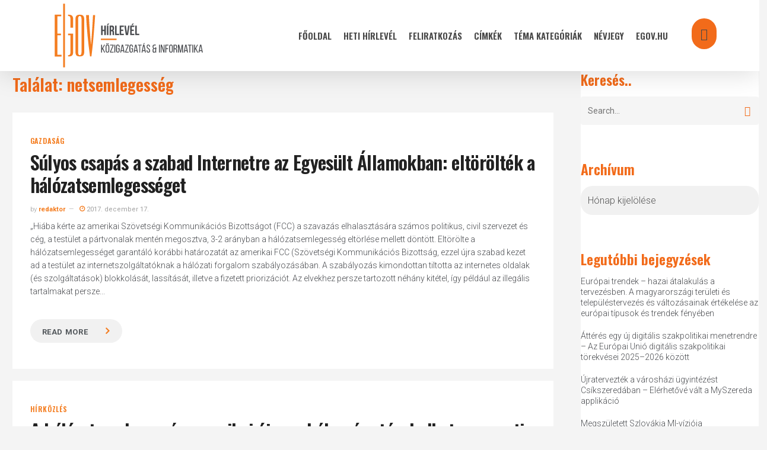

--- FILE ---
content_type: text/html; charset=UTF-8
request_url: http://hirlevelteszt.egov.hu/tag/netsemlegesseg/
body_size: 44231
content:
<!doctype html>
<html lang="hu" class="no-js">
<head>
	<meta charset="UTF-8">
	<meta name="viewport" content="width=device-width, initial-scale=1, maximum-scale=1, user-scalable=0" /><title>netsemlegesség &#8211; eGov Hírlevél</title>
<meta name='robots' content='max-image-preview:large' />
            <script type="text/javascript"> var epic_news_ajax_url = 'https://hirlevel.egov.hu/?epic-ajax-request=epic-ne'; </script>
            <link rel='dns-prefetch' href='//hirlevel.egov.hu' />
<link rel='dns-prefetch' href='//fonts.googleapis.com' />
<link rel="alternate" type="application/rss+xml" title="eGov Hírlevél &raquo; hírcsatorna" href="https://hirlevel.egov.hu/feed/" />
<link rel="alternate" type="application/rss+xml" title="eGov Hírlevél &raquo; hozzászólás hírcsatorna" href="https://hirlevel.egov.hu/comments/feed/" />
<link rel="alternate" type="application/rss+xml" title="eGov Hírlevél &raquo; netsemlegesség címke hírcsatorna" href="https://hirlevel.egov.hu/tag/netsemlegesseg/feed/" />
<style id='wp-img-auto-sizes-contain-inline-css' type='text/css'>
img:is([sizes=auto i],[sizes^="auto," i]){contain-intrinsic-size:3000px 1500px}
/*# sourceURL=wp-img-auto-sizes-contain-inline-css */
</style>
<style id='wp-emoji-styles-inline-css' type='text/css'>

	img.wp-smiley, img.emoji {
		display: inline !important;
		border: none !important;
		box-shadow: none !important;
		height: 1em !important;
		width: 1em !important;
		margin: 0 0.07em !important;
		vertical-align: -0.1em !important;
		background: none !important;
		padding: 0 !important;
	}
/*# sourceURL=wp-emoji-styles-inline-css */
</style>
<style id='wp-block-library-inline-css' type='text/css'>
:root{--wp-block-synced-color:#7a00df;--wp-block-synced-color--rgb:122,0,223;--wp-bound-block-color:var(--wp-block-synced-color);--wp-editor-canvas-background:#ddd;--wp-admin-theme-color:#007cba;--wp-admin-theme-color--rgb:0,124,186;--wp-admin-theme-color-darker-10:#006ba1;--wp-admin-theme-color-darker-10--rgb:0,107,160.5;--wp-admin-theme-color-darker-20:#005a87;--wp-admin-theme-color-darker-20--rgb:0,90,135;--wp-admin-border-width-focus:2px}@media (min-resolution:192dpi){:root{--wp-admin-border-width-focus:1.5px}}.wp-element-button{cursor:pointer}:root .has-very-light-gray-background-color{background-color:#eee}:root .has-very-dark-gray-background-color{background-color:#313131}:root .has-very-light-gray-color{color:#eee}:root .has-very-dark-gray-color{color:#313131}:root .has-vivid-green-cyan-to-vivid-cyan-blue-gradient-background{background:linear-gradient(135deg,#00d084,#0693e3)}:root .has-purple-crush-gradient-background{background:linear-gradient(135deg,#34e2e4,#4721fb 50%,#ab1dfe)}:root .has-hazy-dawn-gradient-background{background:linear-gradient(135deg,#faaca8,#dad0ec)}:root .has-subdued-olive-gradient-background{background:linear-gradient(135deg,#fafae1,#67a671)}:root .has-atomic-cream-gradient-background{background:linear-gradient(135deg,#fdd79a,#004a59)}:root .has-nightshade-gradient-background{background:linear-gradient(135deg,#330968,#31cdcf)}:root .has-midnight-gradient-background{background:linear-gradient(135deg,#020381,#2874fc)}:root{--wp--preset--font-size--normal:16px;--wp--preset--font-size--huge:42px}.has-regular-font-size{font-size:1em}.has-larger-font-size{font-size:2.625em}.has-normal-font-size{font-size:var(--wp--preset--font-size--normal)}.has-huge-font-size{font-size:var(--wp--preset--font-size--huge)}.has-text-align-center{text-align:center}.has-text-align-left{text-align:left}.has-text-align-right{text-align:right}.has-fit-text{white-space:nowrap!important}#end-resizable-editor-section{display:none}.aligncenter{clear:both}.items-justified-left{justify-content:flex-start}.items-justified-center{justify-content:center}.items-justified-right{justify-content:flex-end}.items-justified-space-between{justify-content:space-between}.screen-reader-text{border:0;clip-path:inset(50%);height:1px;margin:-1px;overflow:hidden;padding:0;position:absolute;width:1px;word-wrap:normal!important}.screen-reader-text:focus{background-color:#ddd;clip-path:none;color:#444;display:block;font-size:1em;height:auto;left:5px;line-height:normal;padding:15px 23px 14px;text-decoration:none;top:5px;width:auto;z-index:100000}html :where(.has-border-color){border-style:solid}html :where([style*=border-top-color]){border-top-style:solid}html :where([style*=border-right-color]){border-right-style:solid}html :where([style*=border-bottom-color]){border-bottom-style:solid}html :where([style*=border-left-color]){border-left-style:solid}html :where([style*=border-width]){border-style:solid}html :where([style*=border-top-width]){border-top-style:solid}html :where([style*=border-right-width]){border-right-style:solid}html :where([style*=border-bottom-width]){border-bottom-style:solid}html :where([style*=border-left-width]){border-left-style:solid}html :where(img[class*=wp-image-]){height:auto;max-width:100%}:where(figure){margin:0 0 1em}html :where(.is-position-sticky){--wp-admin--admin-bar--position-offset:var(--wp-admin--admin-bar--height,0px)}@media screen and (max-width:600px){html :where(.is-position-sticky){--wp-admin--admin-bar--position-offset:0px}}

/*# sourceURL=wp-block-library-inline-css */
</style><style id='global-styles-inline-css' type='text/css'>
:root{--wp--preset--aspect-ratio--square: 1;--wp--preset--aspect-ratio--4-3: 4/3;--wp--preset--aspect-ratio--3-4: 3/4;--wp--preset--aspect-ratio--3-2: 3/2;--wp--preset--aspect-ratio--2-3: 2/3;--wp--preset--aspect-ratio--16-9: 16/9;--wp--preset--aspect-ratio--9-16: 9/16;--wp--preset--color--black: #000000;--wp--preset--color--cyan-bluish-gray: #abb8c3;--wp--preset--color--white: #ffffff;--wp--preset--color--pale-pink: #f78da7;--wp--preset--color--vivid-red: #cf2e2e;--wp--preset--color--luminous-vivid-orange: #ff6900;--wp--preset--color--luminous-vivid-amber: #fcb900;--wp--preset--color--light-green-cyan: #7bdcb5;--wp--preset--color--vivid-green-cyan: #00d084;--wp--preset--color--pale-cyan-blue: #8ed1fc;--wp--preset--color--vivid-cyan-blue: #0693e3;--wp--preset--color--vivid-purple: #9b51e0;--wp--preset--gradient--vivid-cyan-blue-to-vivid-purple: linear-gradient(135deg,rgb(6,147,227) 0%,rgb(155,81,224) 100%);--wp--preset--gradient--light-green-cyan-to-vivid-green-cyan: linear-gradient(135deg,rgb(122,220,180) 0%,rgb(0,208,130) 100%);--wp--preset--gradient--luminous-vivid-amber-to-luminous-vivid-orange: linear-gradient(135deg,rgb(252,185,0) 0%,rgb(255,105,0) 100%);--wp--preset--gradient--luminous-vivid-orange-to-vivid-red: linear-gradient(135deg,rgb(255,105,0) 0%,rgb(207,46,46) 100%);--wp--preset--gradient--very-light-gray-to-cyan-bluish-gray: linear-gradient(135deg,rgb(238,238,238) 0%,rgb(169,184,195) 100%);--wp--preset--gradient--cool-to-warm-spectrum: linear-gradient(135deg,rgb(74,234,220) 0%,rgb(151,120,209) 20%,rgb(207,42,186) 40%,rgb(238,44,130) 60%,rgb(251,105,98) 80%,rgb(254,248,76) 100%);--wp--preset--gradient--blush-light-purple: linear-gradient(135deg,rgb(255,206,236) 0%,rgb(152,150,240) 100%);--wp--preset--gradient--blush-bordeaux: linear-gradient(135deg,rgb(254,205,165) 0%,rgb(254,45,45) 50%,rgb(107,0,62) 100%);--wp--preset--gradient--luminous-dusk: linear-gradient(135deg,rgb(255,203,112) 0%,rgb(199,81,192) 50%,rgb(65,88,208) 100%);--wp--preset--gradient--pale-ocean: linear-gradient(135deg,rgb(255,245,203) 0%,rgb(182,227,212) 50%,rgb(51,167,181) 100%);--wp--preset--gradient--electric-grass: linear-gradient(135deg,rgb(202,248,128) 0%,rgb(113,206,126) 100%);--wp--preset--gradient--midnight: linear-gradient(135deg,rgb(2,3,129) 0%,rgb(40,116,252) 100%);--wp--preset--font-size--small: 13px;--wp--preset--font-size--medium: 20px;--wp--preset--font-size--large: 36px;--wp--preset--font-size--x-large: 42px;--wp--preset--spacing--20: 0.44rem;--wp--preset--spacing--30: 0.67rem;--wp--preset--spacing--40: 1rem;--wp--preset--spacing--50: 1.5rem;--wp--preset--spacing--60: 2.25rem;--wp--preset--spacing--70: 3.38rem;--wp--preset--spacing--80: 5.06rem;--wp--preset--shadow--natural: 6px 6px 9px rgba(0, 0, 0, 0.2);--wp--preset--shadow--deep: 12px 12px 50px rgba(0, 0, 0, 0.4);--wp--preset--shadow--sharp: 6px 6px 0px rgba(0, 0, 0, 0.2);--wp--preset--shadow--outlined: 6px 6px 0px -3px rgb(255, 255, 255), 6px 6px rgb(0, 0, 0);--wp--preset--shadow--crisp: 6px 6px 0px rgb(0, 0, 0);}:root { --wp--style--global--content-size: 1300px;--wp--style--global--wide-size: 1300px; }:where(body) { margin: 0; }.wp-site-blocks > .alignleft { float: left; margin-right: 2em; }.wp-site-blocks > .alignright { float: right; margin-left: 2em; }.wp-site-blocks > .aligncenter { justify-content: center; margin-left: auto; margin-right: auto; }:where(.is-layout-flex){gap: 0.5em;}:where(.is-layout-grid){gap: 0.5em;}.is-layout-flow > .alignleft{float: left;margin-inline-start: 0;margin-inline-end: 2em;}.is-layout-flow > .alignright{float: right;margin-inline-start: 2em;margin-inline-end: 0;}.is-layout-flow > .aligncenter{margin-left: auto !important;margin-right: auto !important;}.is-layout-constrained > .alignleft{float: left;margin-inline-start: 0;margin-inline-end: 2em;}.is-layout-constrained > .alignright{float: right;margin-inline-start: 2em;margin-inline-end: 0;}.is-layout-constrained > .aligncenter{margin-left: auto !important;margin-right: auto !important;}.is-layout-constrained > :where(:not(.alignleft):not(.alignright):not(.alignfull)){max-width: var(--wp--style--global--content-size);margin-left: auto !important;margin-right: auto !important;}.is-layout-constrained > .alignwide{max-width: var(--wp--style--global--wide-size);}body .is-layout-flex{display: flex;}.is-layout-flex{flex-wrap: wrap;align-items: center;}.is-layout-flex > :is(*, div){margin: 0;}body .is-layout-grid{display: grid;}.is-layout-grid > :is(*, div){margin: 0;}body{padding-top: 0px;padding-right: 0px;padding-bottom: 0px;padding-left: 0px;}:root :where(.wp-element-button, .wp-block-button__link){background-color: #32373c;border-width: 0;color: #fff;font-family: inherit;font-size: inherit;font-style: inherit;font-weight: inherit;letter-spacing: inherit;line-height: inherit;padding-top: calc(0.667em + 2px);padding-right: calc(1.333em + 2px);padding-bottom: calc(0.667em + 2px);padding-left: calc(1.333em + 2px);text-decoration: none;text-transform: inherit;}.has-black-color{color: var(--wp--preset--color--black) !important;}.has-cyan-bluish-gray-color{color: var(--wp--preset--color--cyan-bluish-gray) !important;}.has-white-color{color: var(--wp--preset--color--white) !important;}.has-pale-pink-color{color: var(--wp--preset--color--pale-pink) !important;}.has-vivid-red-color{color: var(--wp--preset--color--vivid-red) !important;}.has-luminous-vivid-orange-color{color: var(--wp--preset--color--luminous-vivid-orange) !important;}.has-luminous-vivid-amber-color{color: var(--wp--preset--color--luminous-vivid-amber) !important;}.has-light-green-cyan-color{color: var(--wp--preset--color--light-green-cyan) !important;}.has-vivid-green-cyan-color{color: var(--wp--preset--color--vivid-green-cyan) !important;}.has-pale-cyan-blue-color{color: var(--wp--preset--color--pale-cyan-blue) !important;}.has-vivid-cyan-blue-color{color: var(--wp--preset--color--vivid-cyan-blue) !important;}.has-vivid-purple-color{color: var(--wp--preset--color--vivid-purple) !important;}.has-black-background-color{background-color: var(--wp--preset--color--black) !important;}.has-cyan-bluish-gray-background-color{background-color: var(--wp--preset--color--cyan-bluish-gray) !important;}.has-white-background-color{background-color: var(--wp--preset--color--white) !important;}.has-pale-pink-background-color{background-color: var(--wp--preset--color--pale-pink) !important;}.has-vivid-red-background-color{background-color: var(--wp--preset--color--vivid-red) !important;}.has-luminous-vivid-orange-background-color{background-color: var(--wp--preset--color--luminous-vivid-orange) !important;}.has-luminous-vivid-amber-background-color{background-color: var(--wp--preset--color--luminous-vivid-amber) !important;}.has-light-green-cyan-background-color{background-color: var(--wp--preset--color--light-green-cyan) !important;}.has-vivid-green-cyan-background-color{background-color: var(--wp--preset--color--vivid-green-cyan) !important;}.has-pale-cyan-blue-background-color{background-color: var(--wp--preset--color--pale-cyan-blue) !important;}.has-vivid-cyan-blue-background-color{background-color: var(--wp--preset--color--vivid-cyan-blue) !important;}.has-vivid-purple-background-color{background-color: var(--wp--preset--color--vivid-purple) !important;}.has-black-border-color{border-color: var(--wp--preset--color--black) !important;}.has-cyan-bluish-gray-border-color{border-color: var(--wp--preset--color--cyan-bluish-gray) !important;}.has-white-border-color{border-color: var(--wp--preset--color--white) !important;}.has-pale-pink-border-color{border-color: var(--wp--preset--color--pale-pink) !important;}.has-vivid-red-border-color{border-color: var(--wp--preset--color--vivid-red) !important;}.has-luminous-vivid-orange-border-color{border-color: var(--wp--preset--color--luminous-vivid-orange) !important;}.has-luminous-vivid-amber-border-color{border-color: var(--wp--preset--color--luminous-vivid-amber) !important;}.has-light-green-cyan-border-color{border-color: var(--wp--preset--color--light-green-cyan) !important;}.has-vivid-green-cyan-border-color{border-color: var(--wp--preset--color--vivid-green-cyan) !important;}.has-pale-cyan-blue-border-color{border-color: var(--wp--preset--color--pale-cyan-blue) !important;}.has-vivid-cyan-blue-border-color{border-color: var(--wp--preset--color--vivid-cyan-blue) !important;}.has-vivid-purple-border-color{border-color: var(--wp--preset--color--vivid-purple) !important;}.has-vivid-cyan-blue-to-vivid-purple-gradient-background{background: var(--wp--preset--gradient--vivid-cyan-blue-to-vivid-purple) !important;}.has-light-green-cyan-to-vivid-green-cyan-gradient-background{background: var(--wp--preset--gradient--light-green-cyan-to-vivid-green-cyan) !important;}.has-luminous-vivid-amber-to-luminous-vivid-orange-gradient-background{background: var(--wp--preset--gradient--luminous-vivid-amber-to-luminous-vivid-orange) !important;}.has-luminous-vivid-orange-to-vivid-red-gradient-background{background: var(--wp--preset--gradient--luminous-vivid-orange-to-vivid-red) !important;}.has-very-light-gray-to-cyan-bluish-gray-gradient-background{background: var(--wp--preset--gradient--very-light-gray-to-cyan-bluish-gray) !important;}.has-cool-to-warm-spectrum-gradient-background{background: var(--wp--preset--gradient--cool-to-warm-spectrum) !important;}.has-blush-light-purple-gradient-background{background: var(--wp--preset--gradient--blush-light-purple) !important;}.has-blush-bordeaux-gradient-background{background: var(--wp--preset--gradient--blush-bordeaux) !important;}.has-luminous-dusk-gradient-background{background: var(--wp--preset--gradient--luminous-dusk) !important;}.has-pale-ocean-gradient-background{background: var(--wp--preset--gradient--pale-ocean) !important;}.has-electric-grass-gradient-background{background: var(--wp--preset--gradient--electric-grass) !important;}.has-midnight-gradient-background{background: var(--wp--preset--gradient--midnight) !important;}.has-small-font-size{font-size: var(--wp--preset--font-size--small) !important;}.has-medium-font-size{font-size: var(--wp--preset--font-size--medium) !important;}.has-large-font-size{font-size: var(--wp--preset--font-size--large) !important;}.has-x-large-font-size{font-size: var(--wp--preset--font-size--x-large) !important;}
/*# sourceURL=global-styles-inline-css */
</style>

<link rel='stylesheet' id='salient-social-css' href='https://hirlevel.egov.hu/wp-content/plugins/salient-social/css/style.css?ver=1.2.5' type='text/css' media='all' />
<style id='salient-social-inline-css' type='text/css'>

  .sharing-default-minimal .nectar-love.loved,
  body .nectar-social[data-color-override="override"].fixed > a:before, 
  body .nectar-social[data-color-override="override"].fixed .nectar-social-inner a,
  .sharing-default-minimal .nectar-social[data-color-override="override"] .nectar-social-inner a:hover,
  .nectar-social.vertical[data-color-override="override"] .nectar-social-inner a:hover {
    background-color: #f26b1a;
  }
  .nectar-social.hover .nectar-love.loved,
  .nectar-social.hover > .nectar-love-button a:hover,
  .nectar-social[data-color-override="override"].hover > div a:hover,
  #single-below-header .nectar-social[data-color-override="override"].hover > div a:hover,
  .nectar-social[data-color-override="override"].hover .share-btn:hover,
  .sharing-default-minimal .nectar-social[data-color-override="override"] .nectar-social-inner a {
    border-color: #f26b1a;
  }
  #single-below-header .nectar-social.hover .nectar-love.loved i,
  #single-below-header .nectar-social.hover[data-color-override="override"] a:hover,
  #single-below-header .nectar-social.hover[data-color-override="override"] a:hover i,
  #single-below-header .nectar-social.hover .nectar-love-button a:hover i,
  .nectar-love:hover i,
  .hover .nectar-love:hover .total_loves,
  .nectar-love.loved i,
  .nectar-social.hover .nectar-love.loved .total_loves,
  .nectar-social.hover .share-btn:hover, 
  .nectar-social[data-color-override="override"].hover .nectar-social-inner a:hover,
  .nectar-social[data-color-override="override"].hover > div:hover span,
  .sharing-default-minimal .nectar-social[data-color-override="override"] .nectar-social-inner a:not(:hover) i,
  .sharing-default-minimal .nectar-social[data-color-override="override"] .nectar-social-inner a:not(:hover) {
    color: #f26b1a;
  }
/*# sourceURL=salient-social-inline-css */
</style>
<link rel='stylesheet' id='tag-groups-css-frontend-structure-css' href='https://hirlevel.egov.hu/wp-content/plugins/tag-groups/assets/css/jquery-ui.structure.min.css?ver=2.1.1' type='text/css' media='all' />
<link rel='stylesheet' id='tag-groups-css-frontend-theme-css' href='https://hirlevel.egov.hu/wp-content/plugins/tag-groups/assets/css/delta/jquery-ui.theme.min.css?ver=2.1.1' type='text/css' media='all' />
<link rel='stylesheet' id='tag-groups-css-frontend-css' href='https://hirlevel.egov.hu/wp-content/plugins/tag-groups/assets/css/frontend.min.css?ver=2.1.1' type='text/css' media='all' />
<link rel='stylesheet' id='font-awesome-css' href='https://hirlevel.egov.hu/wp-content/themes/salient/css/font-awesome-legacy.min.css?ver=4.7.1' type='text/css' media='all' />
<link rel='stylesheet' id='salient-grid-system-css' href='https://hirlevel.egov.hu/wp-content/themes/salient/css/build/grid-system.css?ver=16.2.0' type='text/css' media='all' />
<link rel='stylesheet' id='main-styles-css' href='https://hirlevel.egov.hu/wp-content/themes/salient/css/build/style.css?ver=16.2.0' type='text/css' media='all' />
<link rel='stylesheet' id='nectar_default_font_open_sans-css' href='https://fonts.googleapis.com/css?family=Open+Sans%3A300%2C400%2C600%2C700&#038;subset=latin%2Clatin-ext' type='text/css' media='all' />
<link rel='stylesheet' id='nectar-blog-masonry-core-css' href='https://hirlevel.egov.hu/wp-content/themes/salient/css/build/blog/masonry-core.css?ver=16.2.0' type='text/css' media='all' />
<link rel='stylesheet' id='responsive-css' href='https://hirlevel.egov.hu/wp-content/themes/salient/css/build/responsive.css?ver=16.2.0' type='text/css' media='all' />
<link rel='stylesheet' id='skin-material-css' href='https://hirlevel.egov.hu/wp-content/themes/salient/css/build/skin-material.css?ver=16.2.0' type='text/css' media='all' />
<link rel='stylesheet' id='salient-wp-menu-dynamic-css' href='https://hirlevel.egov.hu/wp-content/uploads/salient/menu-dynamic.css?ver=71594' type='text/css' media='all' />
<link rel='stylesheet' id='dynamic-css-css' href='https://hirlevel.egov.hu/wp-content/themes/salient/css/salient-dynamic-styles.css?ver=80167' type='text/css' media='all' />
<style id='dynamic-css-inline-css' type='text/css'>
body[data-bg-header="true"].category .container-wrap,body[data-bg-header="true"].author .container-wrap,body[data-bg-header="true"].date .container-wrap,body[data-bg-header="true"].blog .container-wrap{padding-top:var(--container-padding)!important}.archive.author .row .col.section-title span,.archive.category .row .col.section-title span,.archive.tag .row .col.section-title span,.archive.date .row .col.section-title span{padding-left:0}body.author #page-header-wrap #page-header-bg,body.category #page-header-wrap #page-header-bg,body.tag #page-header-wrap #page-header-bg,body.date #page-header-wrap #page-header-bg{height:auto;padding-top:8%;padding-bottom:8%;}.archive #page-header-wrap{height:auto;}.archive.category .row .col.section-title p,.archive.tag .row .col.section-title p{margin-top:10px;}body[data-bg-header="true"].archive .container-wrap.meta_overlaid_blog,body[data-bg-header="true"].category .container-wrap.meta_overlaid_blog,body[data-bg-header="true"].author .container-wrap.meta_overlaid_blog,body[data-bg-header="true"].date .container-wrap.meta_overlaid_blog{padding-top:0!important;}#page-header-bg[data-alignment="center"] .span_6 p{margin:0 auto;}body.archive #page-header-bg:not(.fullscreen-header) .span_6{position:relative;-webkit-transform:none;transform:none;top:0;}.blog-archive-header .nectar-author-gravatar img{width:125px;border-radius:100px;}.blog-archive-header .container .span_12 p{font-size:min(max(calc(1.3vw),16px),20px);line-height:1.5;margin-top:.5em;}body .page-header-no-bg.color-bg{padding:5% 0;}@media only screen and (max-width:999px){body .page-header-no-bg.color-bg{padding:7% 0;}}@media only screen and (max-width:690px){body .page-header-no-bg.color-bg{padding:9% 0;}.blog-archive-header .nectar-author-gravatar img{width:75px;}}.blog-archive-header.color-bg .col.section-title{border-bottom:0;padding:0;}.blog-archive-header.color-bg *{color:inherit!important;}.nectar-archive-tax-count{position:relative;padding:.5em;transform:translateX(0.25em) translateY(-0.75em);font-size:clamp(14px,0.3em,20px);display:inline-block;vertical-align:super;}.nectar-archive-tax-count:before{content:"";display:block;padding-bottom:100%;width:100%;position:absolute;top:50%;left:50%;transform:translate(-50%,-50%);border-radius:100px;background-color:currentColor;opacity:0.1;}#header-space{background-color:#f4f4f4}@media only screen and (min-width:1000px){body #ajax-content-wrap.no-scroll{min-height:calc(100vh - 120px);height:calc(100vh - 120px)!important;}}@media only screen and (min-width:1000px){#page-header-wrap.fullscreen-header,#page-header-wrap.fullscreen-header #page-header-bg,html:not(.nectar-box-roll-loaded) .nectar-box-roll > #page-header-bg.fullscreen-header,.nectar_fullscreen_zoom_recent_projects,#nectar_fullscreen_rows:not(.afterLoaded) > div{height:calc(100vh - 119px);}.wpb_row.vc_row-o-full-height.top-level,.wpb_row.vc_row-o-full-height.top-level > .col.span_12{min-height:calc(100vh - 119px);}html:not(.nectar-box-roll-loaded) .nectar-box-roll > #page-header-bg.fullscreen-header{top:120px;}.nectar-slider-wrap[data-fullscreen="true"]:not(.loaded),.nectar-slider-wrap[data-fullscreen="true"]:not(.loaded) .swiper-container{height:calc(100vh - 118px)!important;}.admin-bar .nectar-slider-wrap[data-fullscreen="true"]:not(.loaded),.admin-bar .nectar-slider-wrap[data-fullscreen="true"]:not(.loaded) .swiper-container{height:calc(100vh - 118px - 32px)!important;}}.admin-bar[class*="page-template-template-no-header"] .wpb_row.vc_row-o-full-height.top-level,.admin-bar[class*="page-template-template-no-header"] .wpb_row.vc_row-o-full-height.top-level > .col.span_12{min-height:calc(100vh - 32px);}body[class*="page-template-template-no-header"] .wpb_row.vc_row-o-full-height.top-level,body[class*="page-template-template-no-header"] .wpb_row.vc_row-o-full-height.top-level > .col.span_12{min-height:100vh;}@media only screen and (max-width:999px){.using-mobile-browser #nectar_fullscreen_rows:not(.afterLoaded):not([data-mobile-disable="on"]) > div{height:calc(100vh - 156px);}.using-mobile-browser .wpb_row.vc_row-o-full-height.top-level,.using-mobile-browser .wpb_row.vc_row-o-full-height.top-level > .col.span_12,[data-permanent-transparent="1"].using-mobile-browser .wpb_row.vc_row-o-full-height.top-level,[data-permanent-transparent="1"].using-mobile-browser .wpb_row.vc_row-o-full-height.top-level > .col.span_12{min-height:calc(100vh - 156px);}html:not(.nectar-box-roll-loaded) .nectar-box-roll > #page-header-bg.fullscreen-header,.nectar_fullscreen_zoom_recent_projects,.nectar-slider-wrap[data-fullscreen="true"]:not(.loaded),.nectar-slider-wrap[data-fullscreen="true"]:not(.loaded) .swiper-container,#nectar_fullscreen_rows:not(.afterLoaded):not([data-mobile-disable="on"]) > div{height:calc(100vh - 103px);}.wpb_row.vc_row-o-full-height.top-level,.wpb_row.vc_row-o-full-height.top-level > .col.span_12{min-height:calc(100vh - 103px);}body[data-transparent-header="false"] #ajax-content-wrap.no-scroll{min-height:calc(100vh - 103px);height:calc(100vh - 103px);}}.screen-reader-text,.nectar-skip-to-content:not(:focus){border:0;clip:rect(1px,1px,1px,1px);clip-path:inset(50%);height:1px;margin:-1px;overflow:hidden;padding:0;position:absolute!important;width:1px;word-wrap:normal!important;}.row .col img:not([srcset]){width:auto;}.row .col img.img-with-animation.nectar-lazy:not([srcset]){width:100%;}
.jeg_slide_caption .jeg_post_category a,
.jeg_slider_type_1 .epic-owl-nav .epic-owl-next,
.jeg_block_heading_1 .jeg_block_title span,
.jeg_block_heading_2 .jeg_block_title span,
.jeg_block_heading_4 .jeg_block_title span,
.jeg_block_heading_6:after,
.jeg_block_heading_3,
.jeg_pl_lg_box .jeg_post_category a, 
.jeg_pl_md_box .jeg_post_category a,
.jeg_readmore:hover,
.jeg_block_loadmore a:hover,
.jeg_block_loadmore a.active,
.jeg_postblock_carousel_2 .jeg_post_category a,
.jeg_heroblock .jeg_post_category a,
.jeg_pagenav_1 .page_number.active, .jeg_pagenav_1 .page_number.active:hover,
.jeg_post_tags a:hover,
.jeg-customizer-disable-content .jeg-customizer-button,
.jeg_overlay_slider_bottom.epic-owl-carousel .epic-owl-nav div,
.jeg_overlay_slider_bottom.epic-owl-carousel .epic-owl-nav div:hover,
.jeg_vertical_playlist .jeg_video_playlist_current,
.jeg_breakingnews_title {
    background: #f26b1a;
}

.jeg_block_heading_5 strong,
.jeg_block_heading_6 strong,
.jeg_block_heading_7 strong,
.jeg_block_heading_8 strong,
.jeg_subcat_list li a:hover, .jeg_subcat_list li button:hover,
.jeg_pl_lg_7 .jeg_thumb .jeg_post_category a,
.jeg_postblock .jeg_pl_xs_2:before,
.jeg_pl_xs_4 .jeg_postblock_content:before,
.jeg_postblock .jeg_post_title a:hover,
.jeg_sidefeed .jeg_pl_xs_3 .jeg_post_title a:hover,
.jeg_meta_author a,
.jeg_thumb .jeg_post_category a,
.jeg_hero_style_6 .jeg_post_title a:hover,
.jeg_vertical_playlist .jeg_video_playlist_item.active .jeg_video_playlist_thumbnail:before,
.jeg_vertical_playlist .jeg_video_playlist_play_icon,
.jeg_horizontal_playlist .jeg_video_playlist_play {
    color: #f26b1a;
}
select{
-moz-appearance:none; /* Firefox */
-webkit-appearance:none; /* Safari and Chrome */
appearance:none;
background: url(https://hirlevelteszt.egov.hu/wp-content/uploads/2020/11/chevron-down-solid-f26b1a.svg) no-repeat 95% 50% #f1f1f1;
background-size: 15px 15px;
/*background-position-x:220px;*/
border-radius: 20px;
box-shadow: none;
}
.jeg_post_title a:hover{
color:#f47d20 !important;    
}
.jeg_readmore{
font-size: 17px!important;
font-weight: 700;
margin-top: 15px;
padding: 10px 35px 10px 20px!important;
background: #f1f1f1;
border-radius: 20px;
box-shadow:none!important;
border:none!important;
}
a.jeg_readmore::after { 
content: "\f105";
font-family:FontAwesome;
padding-left:30px;
color:#f47d20;
font-size:18px;
}
.jeg_readmore:hover{
background-color:rgba(107,104,97,100)!important;    
}
.material blockquote::before
{
display:none;    
}
.jeg_post_category a{
margin-right:0px!important;    
}
.fa-clock-o:before,.jeg_meta_author a{
color:#f47d20!important;
}
#header-outer #top nav ul #search-btn a span:hover{
color:#fff!important;    
}
/*

    These CSS codes generated by YellowPencil Editor.
    https://yellowpencil.waspthemes.com


    T A B L E   O F   C O N T E N T S
    ........................................................................

    01. Global Styles
    02. Post Template
    03. Search Page
    04. "Fooldal" Page
    05. "TÃ©ma kategÃ³riÃ¡k" Page
    06. "FeliratkozÃ¡s" Page
    07. "E-kÃ¶zigazgatÃ¡si kalauz" Page

*/



/*-----------------------------------------------*/
/*  Global Styles                                */
/*-----------------------------------------------*/
body .top-level .dark > .vc_column_container > .vc_column-inner{
	background-color:#f4f4f4;
}

body .jeg_load_more_flag a .thumbnail-container{
	display:none;
}

body .jeg_load_more_flag .hentry .jeg_inner_post{
	margin-bottom:90px;
	margin-top:28px;
}

body .jeg_load_more_flag .jeg_meta_author a{
	color:#f47d20;
	font-weight:600;
}

body .jeg_load_more_flag span a{
	font-weight:600 !important;
	font-size:12px !important;
	font-family:'Oswald', sans-serif;
	letter-spacing:0.8px !important;
}

body .jeg_pagination_disable .hentry span a{
	color:#f47d20 !important;
}

body .jeg_load_more_flag .jeg_post_title a{
	line-height:1.2em;
}

body #sidebar ul a{
	line-height:1.3em;
	font-size:14px;
}

body .wpb_widgetised_column #sidebar .widget ul li a{
	padding-bottom:12px !important;
}

body .top-level .wpb_wrapper .active{
	background-color:#f26b1a;
	background-image:none;
}

body #footer-widgets .widget img{
	width:194px;
	margin-top:20px;
}

body #footer-widgets .row{
	padding-bottom:37px;
}

body #footer-widgets p strong{
	color:#f26b1a;
}

body .jeg_load_more_flag .jeg_meta_comment a{
	display:none;
}

body .row .col_last nav ul .menu-item a{
	opacity:1 !important;
}

body #sidebar .widget h4{
	color:#f26b1a;
	font-weight:600;
	opacity:1;
}

body #search-box form input[type=text]{
	text-transform:none !important;
}

body #search-btn a span{
	padding-left:15px;
	padding-right:35px;
	padding-top:15px;
	padding-bottom:35px;
	background-color:#f26b1a !important;
	background-image:none;
	border-top-left-radius:50px;
	border-top-right-radius:50px;
	border-bottom-left-radius:50px;
	border-bottom-right-radius:50px;
}

body #search-btn{
	height:95px;
}

body #page-header-bg{
	max-height:99px;
}

body #page-header-wrap{
	max-height:99px;
}

body .ocm-effect-wrap .hentry .jeg_inner_post{
	background-color:rgba(255,255,255,0) !important;
}

body .ocm-effect-wrap .jeg_post_excerpt a{
	font-size:15px !important;
}

body .ocm-effect-wrap .hentry .jeg_post_excerpt a{
	padding-right:21px !important;
	font-size:13px !important;
	padding-top:6px !important;
	padding-bottom:6px !important;
}

body .post .post-tags a{
	text-transform:none !important;
}

body .top-level .wpb_wrapper h1{
	padding-left:20px;
}

@media (max-width:1300px) and (min-width:1000px){

	body #page-header-bg h1{
	font-size:30px;
	}

}



@media (max-width:567px){

	body #page-header-bg h1{
	font-size:27px !important;
	}

}



@media (min-width:691px){

	body #sidebar .widget h4{
	font-size:24px;
}

body #page-header-bg h1{
	font-size:32px;
	}

}



@media (min-width:1000px){

	body #search-box form input[type=text]{
	font-size:42px !important;
	}

}



@media (min-width:1025px){

	body .jeg_load_more_flag .hentry .jeg_postblock_content{
	padding-top:40px;
	padding-bottom:34px;
	}



/*-----------------------------------------------*/
/*  Post Template                                */
/*-----------------------------------------------*/
body.single-post #author-bio{
	display:none;
}

body.single-post .hentry .section-title h1{
	color:#f26b1a;
	font-weight:600;
}

body.single-post .blog_next_prev_buttons .controls .mouse-leaving{
	background-color:#59564d !important;
}

body.single-post .post blockquote{
	padding-left:0px;
}

body.single-post .post blockquote p{
	padding-left:0px;
	padding-right:0px;
}

body.single-post .jeg_meta_category span span{
	display:none;
}

body.single-post .ocm-effect-wrap .jeg_post_tags span{
	display:none;
}

body.single-post .ocm-effect-wrap .jeg_post_tags a{
	padding-left:20px;
	padding-right:20px;
	padding-top:10px;
	padding-bottom:10px;
	border-top-left-radius:50px;
	border-top-right-radius:50px;
	border-bottom-left-radius:50px;
	border-bottom-right-radius:50px;
	font-weight:500;
	font-size:14px;
	letter-spacing:0.4px;
}

body.single-post .ocm-effect-wrap .ocm-effect-wrap-inner #ajax-content-wrap .jeg_vc_content .standard_section .dark .vc_column_container .vc_column-inner .wpb_wrapper .jeg_custom_tag_wrapper .jeg_post_tags a{
	font-family:'Oswald', sans-serif !important;
}

body.single-post .child_column .wpb_wrapper .meta_left{
	font-size:16px;
	font-weight:300;
	color:#545454;
}

body.single-post .child_column .jeg_meta_author a{
	margin-left:3px;
	color:#545454 !important;
	font-weight:300;
}

body.single-post .jeg_custom_meta_wrapper .jeg_post_meta .meta_left .jeg_meta_author a{
	color:#545454 !important;
}

body.single-post .child_column .jeg_meta_date a{
	font-weight:300;
	margin-right:0px;
	border-right-width:1px;
	border-right-style:solid;
	padding-right:20px;
}

body.single-post .child_column .meta_left .jeg_meta_author{
	padding-left:16px;
}

body.single-post .jeg_meta_category span a{
	font-family:'Oswald', sans-serif;
	font-weight:500;
	font-size:14px;
	border-style:solid;
	border-color:#545454;
	border-width:2px;
	border-top-left-radius:50px;
	border-top-right-radius:50px;
	border-bottom-left-radius:50px;
	border-bottom-right-radius:50px;
	padding-left:10px;
	padding-right:10px;
	padding-top:3px;
	padding-bottom:4px;
	margin-left:3px;
	margin-right:3px;
	line-height:2.7em;
}

@media (min-width:691px){

	body.single-post .hentry .section-title h1{
	font-size:43px;
	}

}



/*-----------------------------------------------*/
/*  Search Page                                  */
/*-----------------------------------------------*/
body.search #search-results .title a{
	font-size:22px;
}

body.search #search-results .result .jeg_post_meta{
	margin-top:11px;
}

@media (min-width:481px){

	body.search #search-results .result .jeg_post_meta{
	font-size:14px;
	}

}



/*-----------------------------------------------*/
/*  "Fooldal" Page                               */
/*-----------------------------------------------*/
body.page-id-45331 #page-header-bg h1{
	text-align:center;
	-webkit-box-shadow:none;
	box-shadow:none;
	text-shadow:none;
	position:relative;
	top:-28px;
}

body.page-id-45331 .ocm-effect-wrap .jeg_pagination_nextprev:nth-child(2) .jeg_post_title a{
	font-size:34px;
}

body.page-id-45331 #search-btn{
	height:98px;
}

body.page-id-45331 #page-header-bg{
	max-height:450px;
}

body.page-id-45331 #page-header-wrap{
	max-height:450px;
}

body.page-id-45331 .ocm-effect-wrap .hentry .jeg_post_excerpt a{
	font-size:13px !important;
	padding-top:6px !important;
	padding-bottom:6px !important;
}

body.page-id-45331 #search-btn a span{
	background-color:#ffffff !important;
	font-weight:400;
}

body.page-id-45331 .ocm-effect-wrap-inner #header-outer #top .container .row .col_last nav .buttons #search-btn div a span{
	color:#f26b1a !important;
}



/*-----------------------------------------------*/
/*  "TÃ©ma kategÃ³riÃ¡k" Page                    */
/*-----------------------------------------------*/
body.page-id-45375 .wpb_wrapper .inner{
	background-color:#59564d !important;
	background-image:none;
	text-transform:uppercase;
}

body.page-id-45375 .nectar-category-grid-item .inner .content h3{
	color:#474747 !important;
}

@media (min-width:691px){

	body.page-id-45375 .wpb_wrapper h3{
	font-size:17px;
}

body.page-id-45375 .wpb_wrapper .nectar-category-grid-item{
	padding-bottom:117px !important;
	}

}



/*-----------------------------------------------*/
/*  "FeliratkozÃ¡s" Page                         */
/*-----------------------------------------------*/
body.page-id-184 #mc-embedded-subscribe-form fieldset label{
	text-transform:capitalize;
	font-size:17px;
	font-weight:400 !important;
}

body.page-id-184 #mc-embedded-subscribe-form fieldset{
	padding-bottom:33px;
}



/*-----------------------------------------------*/
/*  "E-kÃ¶zigazgatÃ¡si kalauz" Page              */
/*-----------------------------------------------*/
body.page-id-1191 .ocm-effect-wrap .wpb_wrapper .nectar-fancy-box{
	padding-bottom:20px;
	background-color:#6b6861;
}

body.page-id-1191 .ocm-effect-wrap .wpb_wrapper a{
	background-color:rgba(0,0,0,0);
}
/*# sourceURL=dynamic-css-inline-css */
</style>
<link rel='stylesheet' id='epic-icon-css' href='https://hirlevel.egov.hu/wp-content/plugins/epic-news-element/assets/fonts/jegicon/jegicon.css?ver=6.9' type='text/css' media='all' />
<link rel='stylesheet' id='epic-style-css' href='https://hirlevel.egov.hu/wp-content/plugins/epic-news-element/assets/css/style.min.css?ver=6.9' type='text/css' media='all' />
<link rel='stylesheet' id='redux-google-fonts-salient_redux-css' href='https://fonts.googleapis.com/css?family=Oswald%3A600%2C500%7CRoboto%3A400%2C300%2C700italic%2C700%2C300italic&#038;subset=latin-ext&#038;ver=6.9' type='text/css' media='all' />
<script type="text/javascript" src="https://hirlevel.egov.hu/wp-includes/js/jquery/jquery.min.js?ver=3.7.1" id="jquery-core-js"></script>
<script type="text/javascript" src="https://hirlevel.egov.hu/wp-includes/js/jquery/jquery-migrate.min.js?ver=3.4.1" id="jquery-migrate-js"></script>
<script type="text/javascript" src="https://hirlevel.egov.hu/wp-content/plugins/tag-groups/assets/js/frontend.min.js?ver=2.1.1" id="tag-groups-js-frontend-js"></script>
<script></script><link rel="https://api.w.org/" href="https://hirlevel.egov.hu/wp-json/" /><link rel="alternate" title="JSON" type="application/json" href="https://hirlevel.egov.hu/wp-json/wp/v2/tags/3161" /><link rel="EditURI" type="application/rsd+xml" title="RSD" href="https://hirlevel.egov.hu/xmlrpc.php?rsd" />
<meta name="generator" content="WordPress 6.9" />
<script type="text/javascript"> var root = document.getElementsByTagName( "html" )[0]; root.setAttribute( "class", "js" ); </script><link rel="stylesheet" href="https://cdnjs.cloudflare.com/ajax/libs/font-awesome/4.7.0/css/font-awesome.min.css"><meta name="generator" content="Powered by WPBakery Page Builder - drag and drop page builder for WordPress."/>
<link rel="icon" href="https://hirlevel.egov.hu/wp-content/uploads/2020/12/cropped-fav-32x32.png" sizes="32x32" />
<link rel="icon" href="https://hirlevel.egov.hu/wp-content/uploads/2020/12/cropped-fav-192x192.png" sizes="192x192" />
<link rel="apple-touch-icon" href="https://hirlevel.egov.hu/wp-content/uploads/2020/12/cropped-fav-180x180.png" />
<meta name="msapplication-TileImage" content="https://hirlevel.egov.hu/wp-content/uploads/2020/12/cropped-fav-270x270.png" />
<style id="jeg_dynamic_css" type="text/css" data-type="jeg_custom-css"></style><noscript><style> .wpb_animate_when_almost_visible { opacity: 1; }</style></noscript><style id="yellow-pencil">
/*
	The following CSS codes are created by the YellowPencil plugin.
	https://yellowpencil.waspthemes.com/
*/
#page-header-bg{background-image:url("https://hirlevel.egov.hu/wp-content/uploads/2020/11/eGov_KV_02-1.jpg");background-position-y:34%;}#page-header-bg h1{color:#ffffff !important;}#search-btn a .icon-salient-search{padding-right:15px;padding-bottom:15px;position:relative;top:10px !important;}
</style><link rel='stylesheet' id='js_composer_front-css' href='https://hirlevel.egov.hu/wp-content/plugins/js_composer_salient/assets/css/js_composer.min.css?ver=7.5' type='text/css' media='all' />
<link data-pagespeed-no-defer data-nowprocket data-wpacu-skip data-no-optimize data-noptimize rel='stylesheet' id='main-styles-non-critical-css' href='https://hirlevel.egov.hu/wp-content/themes/salient/css/build/style-non-critical.css?ver=16.2.0' type='text/css' media='all' />
<link data-pagespeed-no-defer data-nowprocket data-wpacu-skip data-no-optimize data-noptimize rel='stylesheet' id='fancyBox-css' href='https://hirlevel.egov.hu/wp-content/themes/salient/css/build/plugins/jquery.fancybox.css?ver=3.3.1' type='text/css' media='all' />
<link data-pagespeed-no-defer data-nowprocket data-wpacu-skip data-no-optimize data-noptimize rel='stylesheet' id='nectar-ocm-core-css' href='https://hirlevel.egov.hu/wp-content/themes/salient/css/build/off-canvas/core.css?ver=16.2.0' type='text/css' media='all' />
<link data-pagespeed-no-defer data-nowprocket data-wpacu-skip data-no-optimize data-noptimize rel='stylesheet' id='nectar-ocm-slide-out-right-material-css' href='https://hirlevel.egov.hu/wp-content/themes/salient/css/build/off-canvas/slide-out-right-material.css?ver=16.2.0' type='text/css' media='all' />
<link data-pagespeed-no-defer data-nowprocket data-wpacu-skip data-no-optimize data-noptimize rel='stylesheet' id='nectar-ocm-slide-out-right-hover-css' href='https://hirlevel.egov.hu/wp-content/themes/salient/css/build/off-canvas/slide-out-right-hover.css?ver=16.2.0' type='text/css' media='all' />
</head><body class="archive tag tag-netsemlegesseg tag-3161 wp-theme-salient non-logged-in material wpb-js-composer js-comp-ver-7.5 vc_responsive" data-footer-reveal="false" data-footer-reveal-shadow="none" data-header-format="default" data-body-border="off" data-boxed-style="" data-header-breakpoint="1000" data-dropdown-style="minimal" data-cae="easeOutCubic" data-cad="750" data-megamenu-width="contained" data-aie="none" data-ls="fancybox" data-apte="standard" data-hhun="1" data-fancy-form-rcs="default" data-form-style="default" data-form-submit="regular" data-is="minimal" data-button-style="rounded" data-user-account-button="false" data-flex-cols="true" data-col-gap="default" data-header-inherit-rc="false" data-header-search="true" data-animated-anchors="true" data-ajax-transitions="false" data-full-width-header="false" data-slide-out-widget-area="true" data-slide-out-widget-area-style="slide-out-from-right" data-user-set-ocm="off" data-loading-animation="none" data-bg-header="false" data-responsive="1" data-ext-responsive="true" data-ext-padding="90" data-header-resize="0" data-header-color="custom" data-cart="false" data-remove-m-parallax="" data-remove-m-video-bgs="" data-m-animate="0" data-force-header-trans-color="light" data-smooth-scrolling="0" data-permanent-transparent="false" >
	
	<script type="text/javascript">
	 (function(window, document) {

		 if(navigator.userAgent.match(/(Android|iPod|iPhone|iPad|BlackBerry|IEMobile|Opera Mini)/)) {
			 document.body.className += " using-mobile-browser mobile ";
		 }
		 if(navigator.userAgent.match(/Mac/) && navigator.maxTouchPoints && navigator.maxTouchPoints > 2) {
			document.body.className += " using-ios-device ";
		}

		 if( !("ontouchstart" in window) ) {

			 var body = document.querySelector("body");
			 var winW = window.innerWidth;
			 var bodyW = body.clientWidth;

			 if (winW > bodyW + 4) {
				 body.setAttribute("style", "--scroll-bar-w: " + (winW - bodyW - 4) + "px");
			 } else {
				 body.setAttribute("style", "--scroll-bar-w: 0px");
			 }
		 }

	 })(window, document);
   </script><a href="#ajax-content-wrap" class="nectar-skip-to-content">Skip to main content</a><div class="ocm-effect-wrap"><div class="ocm-effect-wrap-inner">	
	<div id="header-space"  data-header-mobile-fixed='1'></div> 
	
		<div id="header-outer" data-has-menu="true" data-has-buttons="yes" data-header-button_style="default" data-using-pr-menu="false" data-mobile-fixed="1" data-ptnm="false" data-lhe="animated_underline" data-user-set-bg="#ffffff" data-format="default" data-permanent-transparent="false" data-megamenu-rt="0" data-remove-fixed="0" data-header-resize="0" data-cart="false" data-transparency-option="" data-box-shadow="large" data-shrink-num="6" data-using-secondary="0" data-using-logo="1" data-logo-height="110" data-m-logo-height="80" data-padding="5" data-full-width="false" data-condense="false" >
		
<div id="search-outer" class="nectar">
	<div id="search">
		<div class="container">
			 <div id="search-box">
				 <div class="inner-wrap">
					 <div class="col span_12">
						  <form role="search" action="https://hirlevel.egov.hu/" method="GET">
														 <input type="text" name="s"  value="" aria-label="Search" placeholder="Search" />
							 
						<span>Hit enter to search or ESC to close</span>
												</form>
					</div><!--/span_12-->
				</div><!--/inner-wrap-->
			 </div><!--/search-box-->
			 <div id="close"><a href="#"><span class="screen-reader-text">Close Search</span>
				<span class="close-wrap"> <span class="close-line close-line1"></span> <span class="close-line close-line2"></span> </span>				 </a></div>
		 </div><!--/container-->
	</div><!--/search-->
</div><!--/search-outer-->

<header id="top">
	<div class="container">
		<div class="row">
			<div class="col span_3">
								<a id="logo" href="https://hirlevel.egov.hu" data-supplied-ml-starting-dark="false" data-supplied-ml-starting="false" data-supplied-ml="false" >
					<img class="stnd skip-lazy" width="465.8" height="200.3" alt="eGov Hírlevél" src="https://hirlevel.egov.hu/wp-content/uploads/2020/12/logo_1.svg"  />				</a>
							</div><!--/span_3-->

			<div class="col span_9 col_last">
									<div class="nectar-mobile-only mobile-header"><div class="inner"></div></div>
									<a class="mobile-search" href="#searchbox"><span class="nectar-icon icon-salient-search" aria-hidden="true"></span><span class="screen-reader-text">search</span></a>
														<div class="slide-out-widget-area-toggle mobile-icon slide-out-from-right" data-custom-color="false" data-icon-animation="simple-transform">
						<div> <a href="#sidewidgetarea" role="button" aria-label="Navigation Menu" aria-expanded="false" class="closed">
							<span class="screen-reader-text">Menu</span><span aria-hidden="true"> <i class="lines-button x2"> <i class="lines"></i> </i> </span>
						</a></div>
					</div>
				
									<nav>
													<ul class="sf-menu">
								<li id="menu-item-45347" class="menu-item menu-item-type-post_type menu-item-object-page menu-item-home nectar-regular-menu-item menu-item-45347"><a href="https://hirlevel.egov.hu/"><span class="menu-title-text">Főoldal</span></a></li>
<li id="menu-item-599" class="menu-item menu-item-type-post_type menu-item-object-page nectar-regular-menu-item menu-item-599"><a href="https://hirlevel.egov.hu/hirlevel-2/"><span class="menu-title-text">Heti hírlevél</span></a></li>
<li id="menu-item-471" class="menu-item menu-item-type-post_type menu-item-object-page nectar-regular-menu-item menu-item-471"><a href="https://hirlevel.egov.hu/hirlevel/"><span class="menu-title-text">Feliratkozás</span></a></li>
<li id="menu-item-15137" class="menu-item menu-item-type-post_type menu-item-object-page nectar-regular-menu-item menu-item-15137"><a href="https://hirlevel.egov.hu/cimkek/"><span class="menu-title-text">Címkék</span></a></li>
<li id="menu-item-45377" class="megamenu column-4 menu-item menu-item-type-post_type menu-item-object-page menu-item-has-children nectar-regular-menu-item menu-item-45377"><a href="https://hirlevel.egov.hu/tema-kategoriak/"><span class="menu-title-text">Téma kategóriák</span></a>
<ul class="sub-menu">
	<li id="menu-item-45382" class="menu-item menu-item-type-custom menu-item-object-custom menu-item-has-children nectar-regular-menu-item menu-item-45382"><a href="http://–"><span class="menu-title-text">–</span><span class="sf-sub-indicator"><i class="fa fa-angle-right icon-in-menu" aria-hidden="true"></i></span></a>
	<ul class="sub-menu">
		<li id="menu-item-45348" class="menu-item menu-item-type-taxonomy menu-item-object-category nectar-regular-menu-item menu-item-45348"><a href="https://hirlevel.egov.hu/category/egeszsegugy/"><span class="menu-title-text">egészségügy</span></a></li>
		<li id="menu-item-45349" class="menu-item menu-item-type-taxonomy menu-item-object-category nectar-regular-menu-item menu-item-45349"><a href="https://hirlevel.egov.hu/category/energia/"><span class="menu-title-text">energia</span></a></li>
		<li id="menu-item-45350" class="menu-item menu-item-type-taxonomy menu-item-object-category nectar-regular-menu-item menu-item-45350"><a href="https://hirlevel.egov.hu/category/europai-unio/"><span class="menu-title-text">Európai Unió</span></a></li>
		<li id="menu-item-45351" class="menu-item menu-item-type-taxonomy menu-item-object-category nectar-regular-menu-item menu-item-45351"><a href="https://hirlevel.egov.hu/category/fenntarthato-fejlodes/"><span class="menu-title-text">fenntartható fejlődés</span></a></li>
		<li id="menu-item-45352" class="menu-item menu-item-type-taxonomy menu-item-object-category nectar-regular-menu-item menu-item-45352"><a href="https://hirlevel.egov.hu/category/gazdasag/"><span class="menu-title-text">gazdaság</span></a></li>
		<li id="menu-item-45353" class="menu-item menu-item-type-taxonomy menu-item-object-category nectar-regular-menu-item menu-item-45353"><a href="https://hirlevel.egov.hu/category/hirkozles/"><span class="menu-title-text">hírközlés</span></a></li>
		<li id="menu-item-45354" class="menu-item menu-item-type-taxonomy menu-item-object-category nectar-regular-menu-item menu-item-45354"><a href="https://hirlevel.egov.hu/category/informacio-roviden/"><span class="menu-title-text">információ röviden</span></a></li>
	</ul>
</li>
	<li id="menu-item-45379" class="menu-item menu-item-type-custom menu-item-object-custom menu-item-has-children nectar-regular-menu-item menu-item-45379"><a href="http://-"><span class="menu-title-text">–</span><span class="sf-sub-indicator"><i class="fa fa-angle-right icon-in-menu" aria-hidden="true"></i></span></a>
	<ul class="sub-menu">
		<li id="menu-item-45355" class="menu-item menu-item-type-taxonomy menu-item-object-category nectar-regular-menu-item menu-item-45355"><a href="https://hirlevel.egov.hu/category/informatika/"><span class="menu-title-text">informatika</span></a></li>
		<li id="menu-item-45356" class="menu-item menu-item-type-taxonomy menu-item-object-category nectar-regular-menu-item menu-item-45356"><a href="https://hirlevel.egov.hu/category/internet/"><span class="menu-title-text">Internet</span></a></li>
		<li id="menu-item-45357" class="menu-item menu-item-type-taxonomy menu-item-object-category nectar-regular-menu-item menu-item-45357"><a href="https://hirlevel.egov.hu/category/jog/"><span class="menu-title-text">jog</span></a></li>
		<li id="menu-item-45358" class="menu-item menu-item-type-taxonomy menu-item-object-category nectar-regular-menu-item menu-item-45358"><a href="https://hirlevel.egov.hu/category/kornyezetvedelem/"><span class="menu-title-text">környezetvédelem</span></a></li>
		<li id="menu-item-45359" class="menu-item menu-item-type-taxonomy menu-item-object-category nectar-regular-menu-item menu-item-45359"><a href="https://hirlevel.egov.hu/category/kozigazgataskulfoldon/"><span class="menu-title-text">közigazgatás: külföldön</span></a></li>
		<li id="menu-item-45360" class="menu-item menu-item-type-taxonomy menu-item-object-category nectar-regular-menu-item menu-item-45360"><a href="https://hirlevel.egov.hu/category/kozigazgatasmagyar/"><span class="menu-title-text">közigazgatás: magyar</span></a></li>
		<li id="menu-item-45361" class="menu-item menu-item-type-taxonomy menu-item-object-category nectar-regular-menu-item menu-item-45361"><a href="https://hirlevel.egov.hu/category/kozigazgatasi-informatika/"><span class="menu-title-text">közigazgatási informatika</span></a></li>
	</ul>
</li>
	<li id="menu-item-45380" class="menu-item menu-item-type-custom menu-item-object-custom menu-item-has-children nectar-regular-menu-item menu-item-45380"><a href="http://-"><span class="menu-title-text">–</span><span class="sf-sub-indicator"><i class="fa fa-angle-right icon-in-menu" aria-hidden="true"></i></span></a>
	<ul class="sub-menu">
		<li id="menu-item-45362" class="menu-item menu-item-type-taxonomy menu-item-object-category nectar-regular-menu-item menu-item-45362"><a href="https://hirlevel.egov.hu/category/media/"><span class="menu-title-text">média</span></a></li>
		<li id="menu-item-45363" class="menu-item menu-item-type-taxonomy menu-item-object-category nectar-regular-menu-item menu-item-45363"><a href="https://hirlevel.egov.hu/category/muvelodes/"><span class="menu-title-text">művelődés</span></a></li>
		<li id="menu-item-45364" class="menu-item menu-item-type-taxonomy menu-item-object-category nectar-regular-menu-item menu-item-45364"><a href="https://hirlevel.egov.hu/category/politika/"><span class="menu-title-text">politika</span></a></li>
		<li id="menu-item-45365" class="menu-item menu-item-type-taxonomy menu-item-object-category nectar-regular-menu-item menu-item-45365"><a href="https://hirlevel.egov.hu/category/politikai-informatika/"><span class="menu-title-text">politikai informatika</span></a></li>
		<li id="menu-item-45366" class="menu-item menu-item-type-taxonomy menu-item-object-category nectar-regular-menu-item menu-item-45366"><a href="https://hirlevel.egov.hu/category/szakirodalom/"><span class="menu-title-text">szakirodalom</span></a></li>
		<li id="menu-item-45367" class="menu-item menu-item-type-taxonomy menu-item-object-category nectar-regular-menu-item menu-item-45367"><a href="https://hirlevel.egov.hu/category/szervezet/"><span class="menu-title-text">szervezet</span></a></li>
		<li id="menu-item-45368" class="menu-item menu-item-type-taxonomy menu-item-object-category nectar-regular-menu-item menu-item-45368"><a href="https://hirlevel.egov.hu/category/tarsadalom/"><span class="menu-title-text">társadalom</span></a></li>
	</ul>
</li>
	<li id="menu-item-45381" class="menu-item menu-item-type-custom menu-item-object-custom menu-item-has-children nectar-regular-menu-item menu-item-45381"><a href="http://-"><span class="menu-title-text">–</span><span class="sf-sub-indicator"><i class="fa fa-angle-right icon-in-menu" aria-hidden="true"></i></span></a>
	<ul class="sub-menu">
		<li id="menu-item-45369" class="menu-item menu-item-type-taxonomy menu-item-object-category nectar-regular-menu-item menu-item-45369"><a href="https://hirlevel.egov.hu/category/tavkozles/"><span class="menu-title-text">távközlés</span></a></li>
		<li id="menu-item-45370" class="menu-item menu-item-type-taxonomy menu-item-object-category nectar-regular-menu-item menu-item-45370"><a href="https://hirlevel.egov.hu/category/technika/"><span class="menu-title-text">technika</span></a></li>
		<li id="menu-item-45371" class="menu-item menu-item-type-taxonomy menu-item-object-category nectar-regular-menu-item menu-item-45371"><a href="https://hirlevel.egov.hu/category/teruletfejlesztes/"><span class="menu-title-text">területfejlesztés</span></a></li>
		<li id="menu-item-45372" class="menu-item menu-item-type-taxonomy menu-item-object-category nectar-regular-menu-item menu-item-45372"><a href="https://hirlevel.egov.hu/category/tortenelem/"><span class="menu-title-text">történelem</span></a></li>
		<li id="menu-item-45373" class="menu-item menu-item-type-taxonomy menu-item-object-category nectar-regular-menu-item menu-item-45373"><a href="https://hirlevel.egov.hu/category/torvenyek/"><span class="menu-title-text">törvények, határozatok</span></a></li>
		<li id="menu-item-45374" class="menu-item menu-item-type-taxonomy menu-item-object-category nectar-regular-menu-item menu-item-45374"><a href="https://hirlevel.egov.hu/category/tudomany/"><span class="menu-title-text">tudomány</span></a></li>
	</ul>
</li>
</ul>
</li>
<li id="menu-item-472" class="menu-item menu-item-type-post_type menu-item-object-page nectar-regular-menu-item menu-item-472"><a href="https://hirlevel.egov.hu/nevjegy/"><span class="menu-title-text">Névjegy</span></a></li>
<li id="menu-item-45495" class="menu-item menu-item-type-custom menu-item-object-custom nectar-regular-menu-item menu-item-45495"><a target="_blank" href="https://www.egov.hu"><span class="menu-title-text">eGov.hu</span></a></li>
							</ul>
													<ul class="buttons sf-menu" data-user-set-ocm="off">

								<li id="search-btn"><div><a href="#searchbox"><span class="icon-salient-search" aria-hidden="true"></span><span class="screen-reader-text">search</span></a></div> </li>
							</ul>
						
					</nav>

					
				</div><!--/span_9-->

				
			</div><!--/row-->
					</div><!--/container-->
	</header>		
	</div>
		<div id="ajax-content-wrap">


<div class="jeg_vc_content">
	
		<div id="fws_696ab0b17468f"  data-column-margin="default" data-midnight="dark"  class="wpb_row vc_row-fluid vc_row top-level"  style="padding-top: 0px; padding-bottom: 0px; "><div class="row-bg-wrap" data-bg-animation="none" data-bg-animation-delay="" data-bg-overlay="false"><div class="inner-wrap row-bg-layer" ><div class="row-bg viewport-desktop using-bg-color"  style="background-color: #f4f4f4; "></div></div></div><div class="row_col_wrap_12 col span_12 dark left">
	<div  class="vc_col-sm-12 wpb_column column_container vc_column_container col padding-5-percent inherit_tablet inherit_phone "  data-padding-pos="all" data-has-bg-color="false" data-bg-color="" data-bg-opacity="1" data-animation="" data-delay="0" >
		<div class="vc_column-inner" >
			<div class="wpb_wrapper">
				<div id="fws_696ab0b176dac" data-midnight="" data-column-margin="60px" class="wpb_row vc_row-fluid vc_row inner_row"  style=""><div class="row-bg-wrap"> <div class="row-bg" ></div> </div><div class="row_col_wrap_12_inner col span_12  left">
	<div  class="vc_col-sm-9 wpb_column column_container vc_column_container col child_column no-extra-padding inherit_tablet inherit_phone "   data-padding-pos="all" data-has-bg-color="false" data-bg-color="" data-bg-opacity="1" data-animation="" data-delay="0" >
		<div class="vc_column-inner" >
		<div class="wpb_wrapper">
			<div  class='jeg_archive_title_wrapper  '>
				<style> .jeg_archive_title {color: #f26b1a;font-size: 28px;}</style>
                <h1 class="jeg_archive_title">Találat:
netsemlegesség</h1>
            </div><div class="divider-wrap" data-alignment="default"><div style="height: 43px;" class="divider"></div></div><div  class="jeg_postblock_12 jeg_postblock jeg_module_hook jeg_pagination_disable jeg_col_3o3 epic_module_33185_2_696ab0b1788e4   " data-unique="epic_module_33185_2_696ab0b1788e4">
                
                <div class="jeg_block_container">
                
                <div class="jeg_posts jeg_load_more_flag">
                <article class="jeg_post jeg_pl_lg_card no_thumbnail post-33185 post type-post status-publish format-standard hentry category-gazdasag category-hirkozles category-internet category-kozigazgataskulfoldon category-tavkozles tag-egyesult-allamok tag-europai-unio tag-halozatsemlegesseg tag-internetszolgaltatas tag-netsemlegesseg tag-szabalyozas">
                <div class="jeg_inner_post">
                    <div class="jeg_thumb">
                        
                        <a href="https://hirlevel.egov.hu/2017/12/17/sulyos-csapas-a-szabad-internetre-az-egyesult-allamokban-eltoroltek-a-halozatsemlegesseget/"><div class="thumbnail-container animate-lazy no_thumbnail size-500 "></div></a>
                    </div>
                    <div class="jeg_postblock_content">
                        <div class="jeg_post_category">
                            <span>
                                <a href="https://hirlevel.egov.hu/category/gazdasag/">gazdaság</a>
                            </span>
                        </div>
                        <h3 class="jeg_post_title">
                            <a href="https://hirlevel.egov.hu/2017/12/17/sulyos-csapas-a-szabad-internetre-az-egyesult-allamokban-eltoroltek-a-halozatsemlegesseget/">Súlyos csapás a szabad Internetre az Egyesült Államokban: eltörölték a hálózatsemlegességet</a>
                        </h3>
                        <div class="jeg_post_meta"><div class="jeg_meta_author"><span class="by">by</span> <a href="https://hirlevel.egov.hu/author/szerk/">redaktor</a></div><div class="jeg_meta_date"><a href="https://hirlevel.egov.hu/2017/12/17/sulyos-csapas-a-szabad-internetre-az-egyesult-allamokban-eltoroltek-a-halozatsemlegesseget/"><i class="fa fa-clock-o"></i> 2017. december 17.</a></div><div class="jeg_meta_comment"><a href="https://hirlevel.egov.hu/2017/12/17/sulyos-csapas-a-szabad-internetre-az-egyesult-allamokban-eltoroltek-a-halozatsemlegesseget/#respond" ><i class="fa fa-comment-o"></i> 0</a></div></div>
                        <div class="jeg_post_excerpt">
                            <p>„Hiába kérte az amerikai Szövetségi Kommunikációs Bizottságot (FCC) a szavazás elhalasztására számos politikus, civil szervezet és cég, a testület a pártvonalak mentén megosztva, 3-2 arányban a hálózatsemlegesség eltörlése mellett döntött. Eltörölte a hálózatsemlegességet garantáló korábbi határozatát az amerikai FCC (Szövetségi Kommunikációs Bizottság, ezzel újra szabad kezet ad a testület az internetszolgáltatóknak a hálózati forgalom szabályozásában. A szabályozás kimondottan tiltotta az internetes oldalak (és szolgáltatások) blokkolását, lassítását, illetve a fizetett priorizációt. Az elvekhez persze tartozott néhány kitétel, így például az illegális tartalmakat persze...</p>
                            <a href="https://hirlevel.egov.hu/2017/12/17/sulyos-csapas-a-szabad-internetre-az-egyesult-allamokban-eltoroltek-a-halozatsemlegesseget/" class="jeg_readmore">Read more</a>
                        </div>
                    </div>
                </div>
            </article><article class="jeg_post jeg_pl_lg_card no_thumbnail post-30455 post type-post status-publish format-standard hentry category-hirkozles category-internet category-kozigazgataskulfoldon category-szakirodalom category-tavkozles tag-digitalis-gazdasag tag-egyesult-allamok tag-halozatsemlegesseg tag-net-neutrality tag-netsemlegesseg tag-szabalyozas tag-tavkozlesi-politika">
                <div class="jeg_inner_post">
                    <div class="jeg_thumb">
                        
                        <a href="https://hirlevel.egov.hu/2017/05/07/a-halozatsemlegesseg-amerikai-ujraszabalyozasa-tavolodhat-a-nyugati-konszenzustol/"><div class="thumbnail-container animate-lazy no_thumbnail size-500 "></div></a>
                    </div>
                    <div class="jeg_postblock_content">
                        <div class="jeg_post_category">
                            <span>
                                <a href="https://hirlevel.egov.hu/category/hirkozles/">hírközlés</a>
                            </span>
                        </div>
                        <h3 class="jeg_post_title">
                            <a href="https://hirlevel.egov.hu/2017/05/07/a-halozatsemlegesseg-amerikai-ujraszabalyozasa-tavolodhat-a-nyugati-konszenzustol/">A hálózatsemlegesség amerikai újraszabályozása távolodhat a nyugati konszenzustól</a>
                        </h3>
                        <div class="jeg_post_meta"><div class="jeg_meta_author"><span class="by">by</span> <a href="https://hirlevel.egov.hu/author/szerk/">redaktor</a></div><div class="jeg_meta_date"><a href="https://hirlevel.egov.hu/2017/05/07/a-halozatsemlegesseg-amerikai-ujraszabalyozasa-tavolodhat-a-nyugati-konszenzustol/"><i class="fa fa-clock-o"></i> 2017. május 8.</a></div><div class="jeg_meta_comment"><a href="https://hirlevel.egov.hu/2017/05/07/a-halozatsemlegesseg-amerikai-ujraszabalyozasa-tavolodhat-a-nyugati-konszenzustol/#respond" ><i class="fa fa-comment-o"></i> 0</a></div></div>
                        <div class="jeg_post_excerpt">
                            <p>„Az Oxford Analytica elemzése szerint a 2015-ös hálózatsemlegességi szabályozás felülvizsgálata visszakanyarodást jelentene a nyugati országokra jellemző trendektől, a folyamat végeredménye ugyanakkor előre nem borítékolható. Egyelőre annyi történt, hogy a Szövetségi Kommunikációs Bizottság (Federal Communications Commission, FCC) egy leíró dokumentum (fact sheet) kibocsátásával konzultációt kezdeményezett az eredetileg is nagy vitákat kavart szabályozás újragondolására. A fordulatban az is közrejátszott, hogy a testületben a kongresszusi erőviszonyokat tükrözően szintén republikánus többség alakult ki, márpedig ebben a kérdésben a két nagy párt álláspontja között markáns különbség alakult...</p>
                            <a href="https://hirlevel.egov.hu/2017/05/07/a-halozatsemlegesseg-amerikai-ujraszabalyozasa-tavolodhat-a-nyugati-konszenzustol/" class="jeg_readmore">Read more</a>
                        </div>
                    </div>
                </div>
            </article><article class="jeg_post jeg_pl_lg_card no_thumbnail post-29066 post type-post status-publish format-standard hentry category-gazdasag category-hirkozles category-kozigazgatasmagyar category-tavkozles tag-barangolasi-dij tag-egyseges-tavkozlesi-piac tag-europai-unio tag-halozatsemlegesseg tag-nemzeti-media-es-hirkozlesi-hatosag-nmhh tag-netsemlegesseg tag-roaming tag-szabalyozas tag-telecoms-single-market-tsm">
                <div class="jeg_inner_post">
                    <div class="jeg_thumb">
                        
                        <a href="https://hirlevel.egov.hu/2017/01/08/a-nemzeti-media-es-hirkozlesi-hatosag-2017-evi-felugyeleti-tervebol-barangolasi-roaming-dijak-es-halozatsemlegeseg/"><div class="thumbnail-container animate-lazy no_thumbnail size-500 "></div></a>
                    </div>
                    <div class="jeg_postblock_content">
                        <div class="jeg_post_category">
                            <span>
                                <a href="https://hirlevel.egov.hu/category/gazdasag/">gazdaság</a>
                            </span>
                        </div>
                        <h3 class="jeg_post_title">
                            <a href="https://hirlevel.egov.hu/2017/01/08/a-nemzeti-media-es-hirkozlesi-hatosag-2017-evi-felugyeleti-tervebol-barangolasi-roaming-dijak-es-halozatsemlegeseg/">A Nemzeti Média- és Hírközlési Hatóság 2017. évi felügyeleti tervéből: barangolási (roaming) díjak és hálózatsemlegeség</a>
                        </h3>
                        <div class="jeg_post_meta"><div class="jeg_meta_author"><span class="by">by</span> <a href="https://hirlevel.egov.hu/author/szerk/">redaktor</a></div><div class="jeg_meta_date"><a href="https://hirlevel.egov.hu/2017/01/08/a-nemzeti-media-es-hirkozlesi-hatosag-2017-evi-felugyeleti-tervebol-barangolasi-roaming-dijak-es-halozatsemlegeseg/"><i class="fa fa-clock-o"></i> 2017. január 9.</a></div><div class="jeg_meta_comment"><a href="https://hirlevel.egov.hu/2017/01/08/a-nemzeti-media-es-hirkozlesi-hatosag-2017-evi-felugyeleti-tervebol-barangolasi-roaming-dijak-es-halozatsemlegeseg/#respond" ><i class="fa fa-comment-o"></i> 0</a></div></div>
                        <div class="jeg_post_excerpt">
                            <p>„...II. Az NMHH Hivatalának hatáskörébe tartozó, elektronikus hírközlési szolgáltatásokkal kapcsolatos piacfelügyeleti ellenőrzések 1. HPF1/2017 - Roaming szolgáltatással kapcsolatos előírások szolgáltatók általi teljesítésének ellenőrzése Az Uniós Roaming Rendelet 6a. cikke előirányozza a kiskereskedelmi barangolási (roaming) többletdíjak eltörlését. A Roaming rendelet előírásainak teljesülését az idei, 2016-os évben is folyamatosan figyelemmel követjük, és a jövő évben is indokolt ezt tenni, ugyanis a roaming rendelet a jövő évben teljesítendő kötelezettségeket is ró a szolgáltatókra. A Roaming Rendelet 6f. cikk (1) bekezdése meghatároz egy átmeneti időszakot (2016....</p>
                            <a href="https://hirlevel.egov.hu/2017/01/08/a-nemzeti-media-es-hirkozlesi-hatosag-2017-evi-felugyeleti-tervebol-barangolasi-roaming-dijak-es-halozatsemlegeseg/" class="jeg_readmore">Read more</a>
                        </div>
                    </div>
                </div>
            </article><article class="jeg_post jeg_pl_lg_card no_thumbnail post-27612 post type-post status-publish format-standard hentry category-gazdasag category-hirkozles category-kozigazgataskulfoldon category-tavkozles tag-digitalis-gazdasag tag-europai-elektronikus-hirkozlesi-szabalyozok-testulete-berec tag-europai-unio tag-fogyasztovedelem tag-halozatsemlegesseg tag-ikt-ipar tag-konzultacio tag-netsemlegesseg tag-szabalyozas tag-verseny">
                <div class="jeg_inner_post">
                    <div class="jeg_thumb">
                        
                        <a href="https://hirlevel.egov.hu/2016/09/02/varva-vart-dontes-mi-is-az-europai-halozatsemlegesseg/"><div class="thumbnail-container animate-lazy no_thumbnail size-500 "></div></a>
                    </div>
                    <div class="jeg_postblock_content">
                        <div class="jeg_post_category">
                            <span>
                                <a href="https://hirlevel.egov.hu/category/gazdasag/">gazdaság</a>
                            </span>
                        </div>
                        <h3 class="jeg_post_title">
                            <a href="https://hirlevel.egov.hu/2016/09/02/varva-vart-dontes-mi-is-az-europai-halozatsemlegesseg/">Várva-várt döntés: mi is az európai hálózatsemlegesség?</a>
                        </h3>
                        <div class="jeg_post_meta"><div class="jeg_meta_author"><span class="by">by</span> <a href="https://hirlevel.egov.hu/author/szerk/">redaktor</a></div><div class="jeg_meta_date"><a href="https://hirlevel.egov.hu/2016/09/02/varva-vart-dontes-mi-is-az-europai-halozatsemlegesseg/"><i class="fa fa-clock-o"></i> 2016. szeptember 2.</a></div><div class="jeg_meta_comment"><a href="https://hirlevel.egov.hu/2016/09/02/varva-vart-dontes-mi-is-az-europai-halozatsemlegesseg/#respond" ><i class="fa fa-comment-o"></i> 0</a></div></div>
                        <div class="jeg_post_excerpt">
                            <p>„Sok jót és néhány gyenge pontot hozott a BEREC iránymutatása a netsemlegességi rendelet alkalmazásához. Sajnos csak hosszabb távon, a nemzeti hatóságok tevékenysége során kristályosodik majd ki, hogy mit szabad és mit nem - a szöveg viszont reményt keltő. Tegnap közzétette a netsemlegességre vonatkozó, várva várt szabályozói iránymutatását a BEREC, az Európai Elektronikus Hírközlési Szabályozók Testülete. Ez a szerv gyűjti össze az összes EU-s tagállam hírközlési szabályozóját (magyar tagja értelemszerűen az NMHH), a most kiadott hálózatsemlegességi iránymutatás pedig a korábbi digitális közös piaci...</p>
                            <a href="https://hirlevel.egov.hu/2016/09/02/varva-vart-dontes-mi-is-az-europai-halozatsemlegesseg/" class="jeg_readmore">Read more</a>
                        </div>
                    </div>
                </div>
            </article><article class="jeg_post jeg_pl_lg_card no_thumbnail post-27608 post type-post status-publish format-standard hentry category-internet category-jog category-kozigazgataskulfoldon category-tavkozles tag-digitalis-gazdasag tag-europai-elektronikus-hirkozlesi-szabalyozok-testulete-berec tag-europai-unio tag-fogyasztovedelem tag-halozatsemlegesseg tag-ikt-ipar tag-konzultacio tag-netsemlegesseg tag-szabalyozas tag-verseny">
                <div class="jeg_inner_post">
                    <div class="jeg_thumb">
                        
                        <a href="https://hirlevel.egov.hu/2016/09/01/megszuletett-a-halozatsemlegessegre-vonatkozo-unios-iranymutatas/"><div class="thumbnail-container animate-lazy no_thumbnail size-500 "></div></a>
                    </div>
                    <div class="jeg_postblock_content">
                        <div class="jeg_post_category">
                            <span>
                                <a href="https://hirlevel.egov.hu/category/internet/">Internet</a>
                            </span>
                        </div>
                        <h3 class="jeg_post_title">
                            <a href="https://hirlevel.egov.hu/2016/09/01/megszuletett-a-halozatsemlegessegre-vonatkozo-unios-iranymutatas/">Megszületett a hálózatsemlegességre vonatkozó uniós iránymutatás</a>
                        </h3>
                        <div class="jeg_post_meta"><div class="jeg_meta_author"><span class="by">by</span> <a href="https://hirlevel.egov.hu/author/szerk/">redaktor</a></div><div class="jeg_meta_date"><a href="https://hirlevel.egov.hu/2016/09/01/megszuletett-a-halozatsemlegessegre-vonatkozo-unios-iranymutatas/"><i class="fa fa-clock-o"></i> 2016. szeptember 1.</a></div><div class="jeg_meta_comment"><a href="https://hirlevel.egov.hu/2016/09/01/megszuletett-a-halozatsemlegessegre-vonatkozo-unios-iranymutatas/#respond" ><i class="fa fa-comment-o"></i> 0</a></div></div>
                        <div class="jeg_post_excerpt">
                            <p>„Az Európai Elektronikus Hírközlési Szabályozók Testülete (BEREC) ma közzétette a hálózatsemlegességre vonatkozó új szabályok alkalmazásával kapcsolatban a nemzeti szabályozó hatóságok számára kidolgozott iránymutatásait. A BEREC iránymutatások kibocsátására vonatkozó mandátuma a nyílt internet-hozzáférésről szóló és az egységes telekommunikációs piacot szabályozó rendeletből* fakad. Az iránymutatások a nemzeti szabályozó hatóságok számára nyújtanak útmutatást a szabályok alkalmazásával és a konkrét esetek körülményeinek értékelésével kapcsolatban. Az uniós szintű érdekeltekkel 2015 decemberében tartott találkozókat, valamint a magas szintű oktatási, jogi és műszaki szakértők részvételével 2016 februárjában szervezett workshopot...</p>
                            <a href="https://hirlevel.egov.hu/2016/09/01/megszuletett-a-halozatsemlegessegre-vonatkozo-unios-iranymutatas/" class="jeg_readmore">Read more</a>
                        </div>
                    </div>
                </div>
            </article><article class="jeg_post jeg_pl_lg_card no_thumbnail post-22316 post type-post status-publish format-standard hentry category-internet category-kozigazgataskulfoldon category-kozigazgatasmagyar category-tavkozles tag-egyesult-allamok tag-externet tag-halozatsemlegesseg tag-internetes-forgalomkicsereles tag-magyarorszag tag-nemzeti-media-es-hirkozlesi-hatosag-nmhh tag-netsemlegesseg tag-tavkozlesi-piac-szabalyozasa tag-upc">
                <div class="jeg_inner_post">
                    <div class="jeg_thumb">
                        
                        <a href="https://hirlevel.egov.hu/2015/05/03/halozatsemlegesseg-magyarorszagon-adatcsere-a-frontvonalban/"><div class="thumbnail-container animate-lazy no_thumbnail size-500 "></div></a>
                    </div>
                    <div class="jeg_postblock_content">
                        <div class="jeg_post_category">
                            <span>
                                <a href="https://hirlevel.egov.hu/category/internet/">Internet</a>
                            </span>
                        </div>
                        <h3 class="jeg_post_title">
                            <a href="https://hirlevel.egov.hu/2015/05/03/halozatsemlegesseg-magyarorszagon-adatcsere-a-frontvonalban/">Hálózatsemlegesség Magyarországon: adatcsere a frontvonalban</a>
                        </h3>
                        <div class="jeg_post_meta"><div class="jeg_meta_author"><span class="by">by</span> <a href="https://hirlevel.egov.hu/author/szerk/">redaktor</a></div><div class="jeg_meta_date"><a href="https://hirlevel.egov.hu/2015/05/03/halozatsemlegesseg-magyarorszagon-adatcsere-a-frontvonalban/"><i class="fa fa-clock-o"></i> 2015. május 3.</a></div><div class="jeg_meta_comment"><a href="https://hirlevel.egov.hu/2015/05/03/halozatsemlegesseg-magyarorszagon-adatcsere-a-frontvonalban/#respond" ><i class="fa fa-comment-o"></i> 0</a></div></div>
                        <div class="jeg_post_excerpt">
                            <p>„Két magyarországi internetszolgáltató üzleti vitája nemrégiben odáig fajult, hogy egyikük a vádak szerint elérhetetlenné tette saját előfizetői számára a másik számítógépein üzemelő honlapokat. Ezzel, ha igazak a feltételezések, a netsemlegesség elvének legalapvetőbb eszméjét dobta sutba, vagyis cenzúrázta a hálózatán keresztül zajló internetes kommunikációt. Hirtelen sürgőssé vált megértenünk a netsemlegesség mibenlétét. Visszautasíthatatlan ajánlat! Internetcsomagunk most korlátozott ideig ingyen tartalmazza a Google elérését. Ezenkívül a cégünkkel szerződött weboldalakat sokkal olcsóbban keresheti föl, mint versenytársainknál. Ha kiegészítő csomagot vásárol, még filmeket is nézhet és zenét...</p>
                            <a href="https://hirlevel.egov.hu/2015/05/03/halozatsemlegesseg-magyarorszagon-adatcsere-a-frontvonalban/" class="jeg_readmore">Read more</a>
                        </div>
                    </div>
                </div>
            </article><article class="jeg_post jeg_pl_lg_card no_thumbnail post-20232 post type-post status-publish format-standard hentry category-internet category-jog category-tavkozles tag-digitalis-kozmu tag-egyesult-allamok tag-halozatsemlegesseg tag-internetes-tevekenyseg-szabalyozasa tag-netsemlegesseg tag-obama">
                <div class="jeg_inner_post">
                    <div class="jeg_thumb">
                        
                        <a href="https://hirlevel.egov.hu/2014/11/16/obama-kozmuvesitene-az-internetet/"><div class="thumbnail-container animate-lazy no_thumbnail size-500 "></div></a>
                    </div>
                    <div class="jeg_postblock_content">
                        <div class="jeg_post_category">
                            <span>
                                <a href="https://hirlevel.egov.hu/category/internet/">Internet</a>
                            </span>
                        </div>
                        <h3 class="jeg_post_title">
                            <a href="https://hirlevel.egov.hu/2014/11/16/obama-kozmuvesitene-az-internetet/">Obama &#8222;közművesítené&#8221; az internetet</a>
                        </h3>
                        <div class="jeg_post_meta"><div class="jeg_meta_author"><span class="by">by</span> <a href="https://hirlevel.egov.hu/author/szerk/">redaktor</a></div><div class="jeg_meta_date"><a href="https://hirlevel.egov.hu/2014/11/16/obama-kozmuvesitene-az-internetet/"><i class="fa fa-clock-o"></i> 2014. november 16.</a></div><div class="jeg_meta_comment"><a href="https://hirlevel.egov.hu/2014/11/16/obama-kozmuvesitene-az-internetet/#respond" ><i class="fa fa-comment-o"></i> 0</a></div></div>
                        <div class="jeg_post_excerpt">
                            <p>„Az amerikai elnök szerint a háló "a legtöbb amerikai számára (...) a mindennapi élet nélkülözhetetlen részévé vált". Barack Obama amerikai elnök szeretné elérni, hogy a helyi kommunikációs- és médiafelügyelet hivatalosan is "közművé" nyilvánítsa az internetet. A lépés lehetővé tenné a Szövetségi Kommunikációs Bizottság (FCC) számára, hogy szigorúbb szabályozást vezessen be, és a jelenleginél hatékonyabban óvja az internet semlegességét. "Ezeknek a biztosítékoknak a megteremtése érdekében arra kérem az FCC-t, hogy a Telekommunikációs Törvény néven ismert jogszabály második cikkelyében foglaltaknak megfelelően minősítse át az...</p>
                            <a href="https://hirlevel.egov.hu/2014/11/16/obama-kozmuvesitene-az-internetet/" class="jeg_readmore">Read more</a>
                        </div>
                    </div>
                </div>
            </article>
            </div>
                <div class='module-overlay'>
                <div class='preloader_type preloader_dot'>
                    <div class="module-preloader jeg_preloader dot">
                        <span></span><span></span><span></span>
                    </div>
                    <div class="module-preloader jeg_preloader circle">
                        <div class="epic_preloader_circle_outer">
                            <div class="epic_preloader_circle_inner"></div>
                        </div>
                    </div>
                    <div class="module-preloader jeg_preloader square">
                        <div class="jeg_square"><div class="jeg_square_inner"></div></div>
                    </div>
                </div>
            </div>
            </div>
            <div class="jeg_block_navigation">
                <div class='navigation_overlay'><div class='module-preloader jeg_preloader'><span></span><span></span><span></span></div></div>
                
                
            </div>
                
                <script>var epic_module_33185_2_696ab0b1788e4 = {"header_icon":"","first_title":"","second_title":"","url":"","header_type":"heading_6","header_background":"","header_secondary_background":"","header_text_color":"","header_line_color":"","header_accent_color":"","header_filter_category":"","header_filter_author":"","header_filter_tag":"","header_filter_text":"All","post_type":"post","number_post":"20","post_offset":0,"unique_content":"disable","include_post":"","exclude_post":"","include_category":"","exclude_category":"","include_author":"","include_tag":"","exclude_tag":"","sort_by":"latest","date_format":"default","date_format_custom":"Y\/m\/d","excerpt_length":"82","excerpt_ellipsis":"...","pagination_mode":"disable","pagination_nextprev_showtext":"","pagination_number_post":4,"pagination_scroll_limit":0,"ads_type":"disable","ads_position":1,"ads_random":"","ads_image":"","ads_image_tablet":"","ads_image_phone":"","ads_image_link":"","ads_image_alt":"","ads_image_new_tab":"","google_publisher_id":"","google_slot_id":"","google_desktop":"auto","google_tab":"auto","google_phone":"auto","content":"","ads_bottom_text":"","el_id":"","el_class":"","scheme":"","column_width":"auto","title_color":"","accent_color":"","alt_color":"","excerpt_color":"","block_background":"","css":"","block_type":"12","boxed":"","boxed_shadow":"","first_page":"","compatible_column_notice":"","results":{"result":[{"ID":33185,"post_author":"4","post_date":"2017-12-17 04:13:49","post_date_gmt":"2017-12-17 03:13:49","post_content":"<blockquote>\u201eHi\u00e1ba k\u00e9rte az amerikai Sz\u00f6vets\u00e9gi Kommunik\u00e1ci\u00f3s Bizotts\u00e1got (FCC) a szavaz\u00e1s elhalaszt\u00e1s\u00e1ra sz\u00e1mos politikus, civil szervezet \u00e9s c\u00e9g, a test\u00fclet a p\u00e1rtvonalak ment\u00e9n megosztva, 3-2 ar\u00e1nyban a h\u00e1l\u00f3zatsemlegess\u00e9g elt\u00f6rl\u00e9se mellett d\u00f6nt\u00f6tt.\r\nElt\u00f6r\u00f6lte a <a href=\"https:\/\/www.hwsw.hu\/hirek\/53528\/fcc-usa-halozatsemlegesseg-wheeler-hatarozat-szabalyozas-title-ii.html\" rel=\"noopener\" target=\"_blank\">h\u00e1l\u00f3zatsemlegess\u00e9get garant\u00e1l\u00f3 kor\u00e1bbi hat\u00e1rozat\u00e1t<\/a> az amerikai FCC (Sz\u00f6vets\u00e9gi Kommunik\u00e1ci\u00f3s Bizotts\u00e1g, ezzel \u00fajra szabad kezet ad a test\u00fclet az internetszolg\u00e1ltat\u00f3knak a h\u00e1l\u00f3zati forgalom szab\u00e1lyoz\u00e1s\u00e1ban. A szab\u00e1lyoz\u00e1s kimondottan tiltotta az internetes oldalak (\u00e9s szolg\u00e1ltat\u00e1sok) blokkol\u00e1s\u00e1t, lass\u00edt\u00e1s\u00e1t, illetve a fizetett prioriz\u00e1ci\u00f3t. Az elvekhez persze tartozott n\u00e9h\u00e1ny kit\u00e9tel, \u00edgy p\u00e9ld\u00e1ul az illeg\u00e1lis tartalmakat persze lehetett blokkolni, illetve m\u0171szakilag indokolt esetben (p\u00e9ld\u00e1ul VoIP-h\u00edv\u00e1sokn\u00e1l) lehetett els\u0151bbs\u00e9get adni bizonyos t\u00edpus\u00fa forgalomnak. A szab\u00e1lyoz\u00e1s ki\u00e1llta a gyakorlat pr\u00f3b\u00e1j\u00e1t, az elm\u00falt \u00e9vekben sem fennakad\u00e1st nem okozott a szolg\u00e1ltat\u00e1sokban, illetve <a href=\"https:\/\/arstechnica.com\/information-technology\/2017\/05\/title-ii-hasnt-hurt-network-investment-according-to-the-isps-themselves\/\" rel=\"noopener\" target=\"_blank\">nem fogta vissza a telekommunik\u00e1ci\u00f3s szolg\u00e1ltat\u00f3k beruh\u00e1z\u00e1si kedv\u00e9t sem<\/a>.\r\n\r\nAhogy az el\u0151z\u0151 d\u00f6nt\u00e9s, \u00fagy ez sem d\u00f6nti el v\u00e9glegesen a h\u00e1l\u00f3zatsemlegess\u00e9g sors\u00e1t az Egyes\u00fclt \u00c1llamokban. <a href=\"http:\/\/thehill.com\/policy\/technology\/364528-poll-83-percent-of-voters-support-keeping-fccs-net-neutrality-rules\" rel=\"noopener\" target=\"_blank\">A most elt\u00f6r\u00f6lt szab\u00e1lyoz\u00e1s ugyanis jelent\u0151s, mintegy 83 sz\u00e1zal\u00e9kos n\u00e9pszer\u0171s\u00e9gnek \u00f6rvend, r\u00e1ad\u00e1sul a t\u00e1mogat\u00f3k a republik\u00e1nus \u00e9s a demokrata szavaz\u00f3k k\u00f6r\u00e9ben is t\u00f6bbs\u00e9gben vannak.<\/a> Emiatt szinte biztos, hogy a k\u00f6vetkez\u0151 v\u00e1laszt\u00e1si ciklusban a h\u00e1l\u00f3zatsemlegess\u00e9g k\u00e9rd\u00e9se az egyik legfontosabb kamp\u00e1nyt\u00e9ma marad, \u00e9s j\u00f3 es\u00e9llyel a Kongresszus t\u00f6rv\u00e9nnyel fogja majd szab\u00e1lyozni a k\u00e9rd\u00e9st, kiv\u00e9ve azt az FCC hat\u00e1sk\u00f6r\u00e9b\u0151l.\r\n\r\n<strong>A kicsiket v\u00e9di<\/strong>\r\nA h\u00e1l\u00f3zatsemlegess\u00e9g probl\u00e9m\u00e1ja nem a technol\u00f3giai \u00f3ri\u00e1sok \u00e9s az internetszolg\u00e1ltat\u00f3k k\u00f6z\u00f6tti konfliktusr\u00f3l sz\u00f3l. Ma m\u00e1r az olyan c\u00e9gek, mint a Google, a Facebook vagy \u00e9pp a Netflix k\u00e9nyelmesen meg tudj\u00e1k maguknak engedni, hogy az internetszolg\u00e1ltat\u00f3knak kifizess\u00e9k a prioriz\u00e1l\u00e1s\u00e9rt k\u00e9rt \u00f6sszeget. A garant\u00e1lt semlegess\u00e9g hi\u00e1nya \u00e9pp az \u0151 kih\u00edv\u00f3ik, a kisebb (sokszor innovat\u00edvabb) szerepl\u0151k piacra l\u00e9p\u00e9s\u00e9t korl\u00e1tozza (vagy akad\u00e1lyozza meg teljesen), amelyek a fejleszt\u00e9s \u00e9s \u00fczemeltet\u00e9s k\u00f6lts\u00e9gei mellett m\u00e1r nem tudj\u00e1k bev\u00e1llalni, hogy doll\u00e1rbank\u00f3kkal kenegess\u00e9k a bitek \u00fatj\u00e1t a szolg\u00e1ltat\u00f3 h\u00e1l\u00f3zat\u00e1n.\r\n\r\nAz Eur\u00f3pai Uni\u00f3 m\u00e1s szab\u00e1lyoz\u00e1st \u00edrt, amely (nyilv\u00e1n) az FCC d\u00f6nt\u00e9s\u00e9t\u0151l f\u00fcggetlen\u00fcl \u00e9rv\u00e9nyben marad. Ez az eredeti FCC-hat\u00e1rozathoz hasonl\u00f3an tiltja a blokkol\u00e1st, a prioriz\u00e1l\u00e1st \u00e9s a lass\u00edt\u00e1st is - \u00e9s \u00fagy \u00e1ltal\u00e1ban tiltja a k\u00fcl\u00f6nb\u00f6z\u0151 szerepl\u0151kh\u00f6z tartoz\u00f3 adatforgalom megk\u00fcl\u00f6nb\u00f6ztetett kezel\u00e9s\u00e9t.\r\n\r\nSajnos az eur\u00f3pai (\u00e9s \u00edgy a hazai) szab\u00e1lyoz\u00e1s nem el\u00e9gg\u00e9 szigor\u00fa, egy \"kiskaput\" nyitva hagyott az internetszolg\u00e1ltat\u00f3k sz\u00e1m\u00e1ra: a zero-ratinget. Ez lehet\u0151v\u00e9 teszi, hogy forgalomkorl\u00e1tos csomagokn\u00e1l bizonyos szolg\u00e1ltat\u00e1sok adatforgalm\u00e1t kivegy\u00e9k e korl\u00e1t al\u00f3l - tetsz\u00e9s\u00fck szerint. \u00cdgy lehet, hogy a Meo portug\u00e1l szolg\u00e1ltat\u00f3 oldala val\u00f3s\u00e1ggal m\u00e9mm\u00e9 \u00e9s ijeszt\u0151 p\u00e9ld\u00e1v\u00e1 v\u00e1lt az elm\u00falt napokban Amerik\u00e1ban: ezen a c\u00e9g list\u00e1zza a k\u00fcl\u00f6nb\u00f6z\u0151 szolg\u00e1ltat\u00e1sokat, amelyeket egyenk\u00e9nt lehet megv\u00e1s\u00e1rolni...\u201d<\/blockquote>\r\n<strong>Forr\u00e1s:<\/strong>\r\n<a href=\"https:\/\/www.hwsw.hu\/hirek\/58205\/fcc-egyesult-allamok-halozatsemlegesseg.html\" target=\"_blank\">Elt\u00f6r\u00f6lte a netsemlegess\u00e9get az Egyes\u00fclt \u00c1llamok<\/a>; G\u00e1lffy Csaba; HWSW.hu; 2017. december 15.\r\n<a href=\"https:\/\/www.fcc.gov\/restoring-internet-freedom\" target=\"_blank\">Restoring Internet Freedom<\/a>; Federal Communications Commission (hivatalos bejelent\u00e9s)\r\n<a href=\"https:\/\/www.nytimes.com\/2017\/12\/14\/technology\/net-neutrality-repeal-vote.html\" target=\"_blank\">F.C.C. Repeals Net Neutrality Rules<\/a>; Cecilia Kang; New York Times; 2017. december 14.\r\n<a href=\"https:\/\/www.recode.net\/2017\/12\/14\/16771910\/trump-fcc-ajit-pai-net-neutrality-repeal\" target=\"_blank\">The Trump administration just voted to repeal the U.S. government\u2019s net neutrality rules<\/a>; Tony Romm; Recode; 2017. december 14.\r\n<a href=\"https:\/\/en.wikipedia.org\/wiki\/Zero-rating\" target=\"_blank\">Zero-rating<\/a>; Wikip\u00e9dia\r\n<a href=\"http:\/\/berec.europa.eu\/eng\/netneutrality\/zero_rating\/\" target=\"_blank\">What is zero-rating?<\/a>; Body of European Regulators for Electronic Communications (BEREC) \r\n<a href=\"http:\/\/ec.europa.eu\/competition\/publications\/reports\/kd0217687enn.pdf\" target=\"_blank\">Zero-rating practices in broadband markets<\/a>; Eur\u00f3pai Bizotts\u00e1g (PDF)","post_title":"S\u00falyos csap\u00e1s a szabad Internetre az Egyes\u00fclt \u00c1llamokban: elt\u00f6r\u00f6lt\u00e9k a h\u00e1l\u00f3zatsemlegess\u00e9get","post_excerpt":"","post_status":"publish","comment_status":"closed","ping_status":"open","post_password":"","post_name":"sulyos-csapas-a-szabad-internetre-az-egyesult-allamokban-eltoroltek-a-halozatsemlegesseget","to_ping":"","pinged":"","post_modified":"2017-12-17 04:19:47","post_modified_gmt":"2017-12-17 03:19:47","post_content_filtered":"","post_parent":0,"guid":"https:\/\/hirlevelteszt.egov.hu\/?p=33185","menu_order":0,"post_type":"post","post_mime_type":"","comment_count":"0","filter":"raw"},{"ID":30455,"post_author":"4","post_date":"2017-05-07 22:19:55","post_date_gmt":"2017-05-07 21:19:55","post_content":"<blockquote>\u201eAz Oxford Analytica elemz\u00e9se szerint a 2015-\u00f6s h\u00e1l\u00f3zatsemlegess\u00e9gi szab\u00e1lyoz\u00e1s fel\u00fclvizsg\u00e1lata visszakanyarod\u00e1st jelentene a nyugati orsz\u00e1gokra jellemz\u0151 trendekt\u0151l, a folyamat v\u00e9geredm\u00e9nye ugyanakkor el\u0151re nem bor\u00edt\u00e9kolhat\u00f3. Egyel\u0151re annyi t\u00f6rt\u00e9nt, hogy a Sz\u00f6vets\u00e9gi Kommunik\u00e1ci\u00f3s Bizotts\u00e1g (Federal Communications Commission, FCC) egy le\u00edr\u00f3 dokumentum (fact sheet) kibocs\u00e1t\u00e1s\u00e1val konzult\u00e1ci\u00f3t kezdem\u00e9nyezett az eredetileg is nagy vit\u00e1kat kavart szab\u00e1lyoz\u00e1s \u00fajragondol\u00e1s\u00e1ra. A fordulatban az is k\u00f6zrej\u00e1tszott, hogy a test\u00fcletben a kongresszusi er\u0151viszonyokat t\u00fckr\u00f6z\u0151en szint\u00e9n republik\u00e1nus t\u00f6bbs\u00e9g alakult ki, m\u00e1rpedig ebben a k\u00e9rd\u00e9sben a k\u00e9t nagy p\u00e1rt \u00e1ll\u00e1spontja k\u00f6z\u00f6tt mark\u00e1ns k\u00fcl\u00f6nbs\u00e9g alakult ki. A 2015-\u00f6s \u00e9s ma is hat\u00e1lyban l\u00e9v\u0151 szab\u00e1lyoz\u00e1s oldal\u00e1n \u00e1llnak a demokrata politikusok, a h\u00e1l\u00f3zatsemlegess\u00e9get t\u00e1mogat\u00f3 NGO-k \u00e9s az internetes start-up c\u00e9gek nagy r\u00e9sze, m\u00edg a kritikusok \u00e9s az aktu\u00e1lis v\u00e1ltoz\u00e1si sz\u00e1nd\u00e9k oldal\u00e1n a republik\u00e1nus politikusok \u00e9s agytr\u00f6szt\u00f6k, valamint az internetszolg\u00e1ltat\u00f3k (ISP-k).\r\n\r\nAz alapvet\u0151 probl\u00e9m\u00e1t az jelentette \u00e9s jelenti, hogy a kiemelked\u0151en nagy forgalmat gener\u00e1l\u00f3 szolg\u00e1ltat\u00e1sok, mint a Skype vagy a Netflix sz\u00e1m\u00e1ra az ISP-k magasabb d\u00edjaz\u00e1st vagy forgalmi korl\u00e1toz\u00e1sokat vezetn\u00e9nek be az ar\u00e1nytalan \u201et\u00falhaszn\u00e1lat\u201d miatt. A gyakorlatban ez persze sokszor a konkurencia f\u00e9ken tart\u00e1s\u00e1t is szolg\u00e1lta, mivel az ISP-k nagy r\u00e9sze t\u00e1vk\u00f6zl\u00e9si vagy k\u00e1belszolg\u00e1ltat\u00f3. A szeg\u00e9nyebb el\u0151fizet\u0151k vagy az indul\u00f3 c\u00e9gek r\u00e9sz\u00e9re ugyanakkor ez k\u00f6lts\u00e9gn\u00f6veked\u00e9st vagy a szolg\u00e1ltat\u00e1s lassul\u00e1s\u00e1t jelenten\u00e9 a fogyaszt\u00f3i oldalon, ami versenykorl\u00e1toz\u00e1sk\u00e9nt is felfoghat\u00f3.\r\n\r\nAz Obama-korm\u00e1nyzat idej\u00e9n az FCC v\u00e9g\u00fcl 2015 febru\u00e1rj\u00e1ban d\u00f6nt\u00e9st hozott, amelynek legfontosabb von\u00e1sa, hogy az ISP-ket alapvet\u0151en t\u00e1vk\u00f6zl\u00e9si, \u00e9s nem informatikai szolg\u00e1ltat\u00f3knak tekinti, amelyeket ilyen m\u00f3don k\u00f6zm\u0171-szolg\u00e1ltat\u00f3khoz hasonl\u00f3an kell szab\u00e1lyozni. Ezzel egy\u00fctt ez a besorol\u00e1s gyakorlatilag megtiltja az ISP-knek azt, hogy blokkoljon vagy korl\u00e1tozzon tartalmakat, illetve hogy fizet\u0151k\u00e9pess\u00e9g szempontj\u00e1b\u00f3l prioriz\u00e1ljon a forgalom megszervez\u00e9s\u00e9ben. B\u00e1r az FCC deklar\u00e1lt sz\u00e1nd\u00e9ka szerint csak keszty\u0171s k\u00e9zzel szab\u00e1lyozna, a d\u00f6nt\u00e9s kritikusai szerint az Egyes\u00fclt \u00c1llamok internetes gazdas\u00e1ga \u00e9ppen az\u00e9rt tudott nagy lend\u00fclettel fejl\u0151dni, mert t\u00e1vol tartott\u00e1k a szab\u00e1lyoz\u00e1st\u00f3l, a k\u00f6zm\u0171-jelleg\u0171 szab\u00e1lyoz\u00e1s pedig megfojtja az innov\u00e1ci\u00f3t, korl\u00e1tozza beruh\u00e1z\u00e1sokat \u00e9s fejleszt\u00e9seket.\r\n\r\nAz FCC dokumentum\u00e1ban megfogalmazott javaslat \u00e9ppen azt c\u00e9lozza, hogy gondolj\u00e1k \u00fajra az ISP-k besorol\u00e1s\u00e1t, \u00e9s \u00fajra informatikai, \u00e9s ne t\u00e1vk\u00f6zl\u00e9si szolg\u00e1ltat\u00f3knak tekints\u00e9k azokat, amelyek szab\u00e1lyoz\u00e1s\u00e1t\u00f3l az \u00e1llam t\u00e1vol tartja mag\u00e1t \u2013 ugyanakkor maguknak az ISP-knek lehet\u0151s\u00e9get ad a tartalmak elt\u00e9r\u0151 kezel\u00e9s\u00e9re.\r\n\r\nA legnagyobb internetes platformok, mint a Google, a Facebook, az Amazon vagy a Netflix \u00e1ll\u00e1spontja egyel\u0151re nem vil\u00e1gos. B\u00e1r alapvet\u0151en \u2013 \u00e9rdekeiknek megfelel\u0151en \u2013 t\u00e1mogatt\u00e1k a 2015-\u00f6s h\u00e1l\u00f3zatsemlegess\u00e9gi szab\u00e1lyoz\u00e1st, \u00f6nmag\u00e1ban v\u00e9ve tartanak att\u00f3l, hogy az \u00e1llami szab\u00e1lyoz\u00e1s megjelen\u00e9se precedenst teremthet. Alapvet\u0151en abban b\u00edznak ink\u00e1bb, hogy m\u00e9ret\u00fck \u00e9s piaci s\u00falyuk miatt en\u00e9lk\u00fcl is megfelel\u0151 alkupoz\u00edci\u00f3ban lenn\u00e9nek az ISP-kel szemben, \u00edgy nem felt\u00e9tlen\u00fcl fognak a h\u00e1l\u00f3zatsemlegess\u00e9g \u201evisszacsin\u00e1l\u00e1s\u00e1nak\u201d \u00fatj\u00e1ba \u00e1llni.\r\n\r\nAmennyiben a jelenleg \u00e9rz\u00e9kelhet\u0151 t\u00f6rekv\u00e9sek c\u00e9lba \u00e9rnek, \u00e9rdekes k\u00e9plet \u00e1llna el\u0151 glob\u00e1lisan. M\u00edg ugyanis az Eur\u00f3pai Uni\u00f3ban, Kanad\u00e1ban \u00e9s \u00e1ltal\u00e1ban a liber\u00e1lis demokr\u00e1ci\u00e1kban a h\u00e1l\u00f3zatsemlegess\u00e9g kisz\u00e9les\u00edt\u00e9s\u00e9re t\u00f6rekednek, addig Kelet-Eur\u00f3p\u00e1ban, Oroszorsz\u00e1gban, a poszt-szovjet t\u00e9rs\u00e9gben, K\u00edn\u00e1ban vagy a K\u00f6zel-Keleten nem is c\u00e9l annak megteremt\u00e9se. A h\u00e1l\u00f3zatsemlegess\u00e9g el\u0151tti viszonyok vissza\u00e1ll\u00edt\u00e1sa eset\u00e9n \u00edgy e t\u00e9ren az Egyes\u00fclt \u00c1llamok sz\u00f6vets\u00e9geseivel ellent\u00e9tes oldalra ker\u00fclne.\u201d<\/blockquote>\r\n<strong>Forr\u00e1s:<\/strong>\r\n<a href=\"https:\/\/dailybrief.oxan.com\/Analysis\/DB220589\/US-net-neutrality-may-drift-from-Western-consensus\" target=\"_blank\" rel=\"noopener noreferrer\">A net-semlegess\u00e9g amerikai \u00fajraszab\u00e1lyoz\u00e1sa t\u00e1volodhat a nyugati konszenzust\u00f3l<\/a>; Oxford Analytica; 2017. m\u00e1jus 2.\r\n<strong>L\u00e1sd m\u00e9g:<\/strong> <a href=\"https:\/\/en.wikipedia.org\/wiki\/Net_neutrality\" target=\"_blank\" rel=\"noopener noreferrer\">Net neutrality<\/a>; Wikip\u00e9dia\r\n<a href=\"http:\/\/www.popsci.com\/net-neutrality-is-under-attack-heres-why-we-need-to-protect-it\" target=\"_blank\" rel=\"noopener noreferrer\">Net neutrality is under threat (again). Here's why you should care<\/a>; Kelsey D. Atherton; Popular Science; 2017. m\u00e1jus 3.","post_title":"A h\u00e1l\u00f3zatsemlegess\u00e9g amerikai \u00fajraszab\u00e1lyoz\u00e1sa t\u00e1volodhat a nyugati konszenzust\u00f3l","post_excerpt":"","post_status":"publish","comment_status":"closed","ping_status":"open","post_password":"","post_name":"a-halozatsemlegesseg-amerikai-ujraszabalyozasa-tavolodhat-a-nyugati-konszenzustol","to_ping":"","pinged":"","post_modified":"2017-05-08 00:46:59","post_modified_gmt":"2017-05-07 23:46:59","post_content_filtered":"","post_parent":0,"guid":"https:\/\/hirlevelteszt.egov.hu\/?p=30455","menu_order":0,"post_type":"post","post_mime_type":"","comment_count":"0","filter":"raw"},{"ID":29066,"post_author":"4","post_date":"2017-01-08 20:25:09","post_date_gmt":"2017-01-08 19:25:09","post_content":"<blockquote>\u201e...II. Az NMHH Hivatal\u00e1nak hat\u00e1sk\u00f6r\u00e9be tartoz\u00f3, elektronikus h\u00edrk\u00f6zl\u00e9si szolg\u00e1ltat\u00e1sokkal kapcsolatos piacfel\u00fcgyeleti ellen\u0151rz\u00e9sek\r\n<strong>1. HPF1\/2017 - Roaming szolg\u00e1ltat\u00e1ssal kapcsolatos el\u0151\u00edr\u00e1sok szolg\u00e1ltat\u00f3k \u00e1ltali teljes\u00edt\u00e9s\u00e9nek ellen\u0151rz\u00e9se<\/strong>\r\nAz Uni\u00f3s Roaming Rendelet 6a. cikke el\u0151ir\u00e1nyozza a kiskereskedelmi barangol\u00e1si (roaming) t\u00f6bbletd\u00edjak elt\u00f6rl\u00e9s\u00e9t. A Roaming rendelet el\u0151\u00edr\u00e1sainak teljes\u00fcl\u00e9s\u00e9t az idei, 2016-os \u00e9vben is\r\nfolyamatosan figyelemmel k\u00f6vetj\u00fck, \u00e9s a j\u00f6v\u0151 \u00e9vben is indokolt ezt tenni, ugyanis a roaming rendelet a j\u00f6v\u0151 \u00e9vben teljes\u00edtend\u0151 k\u00f6telezetts\u00e9geket is r\u00f3 a szolg\u00e1ltat\u00f3kra.\r\n\r\nA Roaming Rendelet 6f. cikk (1) bekezd\u00e9se meghat\u00e1roz egy \u00e1tmeneti id\u0151szakot (2016. \u00e1prilis 30. napj\u00e1t\u00f3l 2017. j\u00falius 14. k\u00f6z\u00f6tt), mely id\u0151szak alatt az egyes szolg\u00e1ltat\u00f3k m\u00e9g t\u00f6bbletd\u00edjat\r\nalkalmazhatnak a szab\u00e1lyozott kiskereskedelmi barangol\u00e1si szolg\u00e1ltat\u00e1sok ny\u00fajt\u00e1s\u00e1\u00e9rt. E t\u00f6bbletd\u00edj nem lehet t\u00f6bb, mint a Roaming Rendelet 6. e cikk\u00e9ben meghat\u00e1rozott maxim\u00e1lis \u00e1r. Az \u00e1tmeneti id\u0151szak f\u0151 c\u00e9lkit\u0171z\u00e9se az volt, hogy el\u0151k\u00e9sz\u00edtse a roaming rendelet m\u00e1sodik, jelent\u0151sebb l\u00e9p\u00e9s\u00e9t, mely szerint 2017. j\u00fanius 15-t\u0151l a szolg\u00e1ltat\u00f3k a belf\u00f6ldi kiskereskedelmi \u00e1ron fel\u00fcl\r\nf\u0151szab\u00e1lyk\u00e9nt semmilyen t\u00f6bblet d\u00edjat nem sz\u00e1m\u00edthatnak majd fel. \u00cdgy a szolg\u00e1ltat\u00f3k nem k\u00e9rhetnek majd t\u00f6bbletd\u00edjat a mobilh\u00edv\u00e1sok kezdem\u00e9nyez\u00e9s\u00e9\u00e9rt \u00e9s fogad\u00e1s\u00e1\u00e9rt, az SMS-\u00fczenetek k\u00fcld\u00e9s\u00e9\u00e9rt \u00e9s fogad\u00e1s\u00e1\u00e9rt, valamint a szab\u00e1lyozott barangol\u00e1s idej\u00e9n ig\u00e9nybe vett adat\u00e1tviteli szolg\u00e1ltat\u00e1sok\u00e9rt.\r\n...\r\n<strong>2. HPF2\/2017 \u2013 H\u00e1l\u00f3zatsemlegess\u00e9gi int\u00e9zked\u00e9sekkel kapcsolatos el\u0151\u00edr\u00e1sok szolg\u00e1ltat\u00f3k \u00e1ltali teljes\u00edt\u00e9s\u00e9nek ellen\u0151rz\u00e9se<\/strong>\r\nA h\u00e1l\u00f3zatsemlegess\u00e9gi int\u00e9zked\u00e9sekkel kapcsolatos el\u0151\u00edr\u00e1sokat \u00e9s k\u00f6telezetts\u00e9geket meghat\u00e1roz\u00f3 TSM Rendelet c\u00e9lja olyan Uni\u00f3n bel\u00fcl k\u00f6z\u00f6s szab\u00e1lyok l\u00e9trehoz\u00e1sa, amelyek biztos\u00edtj\u00e1k az internethozz\u00e1f\u00e9r\u00e9si szolg\u00e1ltat\u00e1sok ny\u00fajt\u00e1sa sor\u00e1n a forgalom tekintet\u00e9ben az egyenl\u0151 \u00e9s megk\u00fcl\u00f6nb\u00f6ztet\u00e9st\u0151l mentes b\u00e1n\u00e1sm\u00f3dot, \u00e9s a v\u00e9gfelhaszn\u00e1l\u00f3k kapcsol\u00f3d\u00f3 jogait. A TSM Rendeletben el\u0151\u00edrt int\u00e9zked\u00e9sek megfelelnek a technol\u00f3giasemlegess\u00e9g elv\u00e9nek, azaz egy meghat\u00e1rozott technol\u00f3giat\u00edpus alkalmaz\u00e1s\u00e1t sem \u00edrj\u00e1k el\u0151 vagy r\u00e9szes\u00edtik el\u0151nyben, tov\u00e1bb\u00e1 a nemzeti szab\u00e1lyoz\u00f3 hat\u00f3s\u00e1gok\r\nfeladat\u00e1v\u00e1 teszi a k\u00f6vetelm\u00e9nyek teljes\u00fcl\u00e9s\u00e9nek nyomon k\u00f6vet\u00e9s\u00e9t \u00e9s betart\u00e1s\u00e1nak biztos\u00edt\u00e1s\u00e1t.\r\n\r\nA vizsg\u00e1lat c\u00e9lja, hogy Hat\u00f3s\u00e1g ellen\u0151rizze a megk\u00fcl\u00f6nb\u00f6ztet\u00e9s-mentes, a mindenkori technol\u00f3gia fejletts\u00e9gi szintnek megfelel\u0151 min\u0151s\u00e9gben ny\u00fajtott internet-hozz\u00e1f\u00e9r\u00e9si szolg\u00e1ltat\u00e1sok folyamatos\r\nrendelkez\u00e9sre \u00e1ll\u00e1s\u00e1t. A tervfeladat els\u0151sorban azt c\u00e9lozza meg, hogy a Hat\u00f3s\u00e1g nyomon k\u00f6vesse, hogy a szolg\u00e1ltat\u00f3k hogyan \u00e9p\u00edtik be az \u00e1ltaluk alkalmazott szerz\u0151d\u00e9si felt\u00e9telekbe \u00e9s elj\u00e1r\u00e1saikba a Rendelet k\u00f6zvetlen hat\u00e1llyal b\u00edr\u00f3 k\u00f6vetelm\u00e9nyeit, illetve milyen l\u00e9p\u00e9seket tesznek azok \u00e9rv\u00e9nyes\u00fcl\u00e9se \u00e9rdek\u00e9ben.\r\n\r\nA TSM Rendelet \u00e9rtelm\u00e9ben a nemzeti szab\u00e1lyoz\u00f3 hat\u00f3s\u00e1goknak \u00e9vente jelent\u00e9st kell k\u00f6zz\u00e9tenni\u00fck nyomk\u00f6vet\u00e9si tev\u00e9kenys\u00e9geikr\u0151l \u00e9s az annak keret\u00e9ben nyert meg\u00e1llap\u00edt\u00e1saikr\u00f3l, \u00e9s e jelent\u00e9seket be kell ny\u00fajtaniuk a Bizotts\u00e1gnak \u00e9s a BEREC-nek [Body of European Regulators for Electronic Communications]. A tervfeladat v\u00e9grehajt\u00e1sa ennek a jelent\u00e9snek az el\u0151k\u00e9sz\u00edt\u00e9s\u00e9t is szolg\u00e1lja...\r\n\u201d<\/blockquote>\r\n<strong>Forr\u00e1s:<\/strong>\r\n<a href=\"http:\/\/nmhh.hu\/dokumentum\/172638\/nmhh_2017_evi_felugyeleti_terv.pdf\" target=\"_blank\">A Nemzeti M\u00e9dia- \u00e9s H\u00edrk\u00f6zl\u00e9si Hat\u00f3s\u00e1g 2017. \u00e9vi fel\u00fcgyeleti terve. Elektronikus h\u00edrk\u00f6zl\u00e9s, posta<\/a>; Nemzeti M\u00e9dia- \u00e9s H\u00edrk\u00f6zl\u00e9si Hat\u00f3s\u00e1g; 2016. december 12.\r\n<a href=\"http:\/\/eur-lex.europa.eu\/legal-content\/HU\/TXT\/HTML\/?uri=CELEX:32015R2120&from=HU\" target=\"_blank\">Telecoms Single Market (TSM) rendelet\/Uni\u00f3s roaming rendelet<\/a>, AZ EUR\u00d3PAI PARLAMENT \u00c9S A TAN\u00c1CS (EU) 2015\/2120 RENDELETE (2015. november 25.) a ny\u00edlt internet-hozz\u00e1f\u00e9r\u00e9s megteremt\u00e9s\u00e9hez sz\u00fcks\u00e9ges int\u00e9zked\u00e9sek meghozatal\u00e1r\u00f3l, tov\u00e1bb\u00e1 az egyetemes szolg\u00e1ltat\u00e1sr\u00f3l, valamint az elektronikus h\u00edrk\u00f6zl\u0151 h\u00e1l\u00f3zatokhoz \u00e9s elektronikus h\u00edrk\u00f6zl\u00e9si szolg\u00e1ltat\u00e1sokhoz kapcsol\u00f3d\u00f3 felhaszn\u00e1l\u00f3i jogokr\u00f3l sz\u00f3l\u00f3 2002\/22\/EK ir\u00e1nyelv \u00e9s az Uni\u00f3n bel\u00fcli nyilv\u00e1nos mobilh\u00edrk\u00f6zl\u0151 h\u00e1l\u00f3zatok k\u00f6z\u00f6tti barangol\u00e1sr\u00f3l (roaming) sz\u00f3l\u00f3 531\/2012\/EU rendelet m\u00f3dos\u00edt\u00e1s\u00e1r\u00f3l","post_title":"A Nemzeti M\u00e9dia- \u00e9s H\u00edrk\u00f6zl\u00e9si Hat\u00f3s\u00e1g 2017. \u00e9vi fel\u00fcgyeleti terv\u00e9b\u0151l: barangol\u00e1si (roaming) d\u00edjak \u00e9s h\u00e1l\u00f3zatsemleges\u00e9g","post_excerpt":"","post_status":"publish","comment_status":"closed","ping_status":"open","post_password":"","post_name":"a-nemzeti-media-es-hirkozlesi-hatosag-2017-evi-felugyeleti-tervebol-barangolasi-roaming-dijak-es-halozatsemlegeseg","to_ping":"","pinged":"","post_modified":"2017-01-09 02:42:25","post_modified_gmt":"2017-01-09 01:42:25","post_content_filtered":"","post_parent":0,"guid":"https:\/\/hirlevelteszt.egov.hu\/?p=29066","menu_order":0,"post_type":"post","post_mime_type":"","comment_count":"0","filter":"raw"},{"ID":27612,"post_author":"4","post_date":"2016-09-02 00:13:15","post_date_gmt":"2016-09-01 23:13:15","post_content":"<blockquote>\u201eSok j\u00f3t \u00e9s n\u00e9h\u00e1ny gyenge pontot hozott a BEREC ir\u00e1nymutat\u00e1sa a netsemlegess\u00e9gi rendelet alkalmaz\u00e1s\u00e1hoz. Sajnos csak hosszabb t\u00e1von, a nemzeti hat\u00f3s\u00e1gok tev\u00e9kenys\u00e9ge sor\u00e1n krist\u00e1lyosodik majd ki, hogy mit szabad \u00e9s mit nem - a sz\u00f6veg viszont rem\u00e9nyt kelt\u0151.\r\n\r\nTegnap k\u00f6zz\u00e9tette a netsemlegess\u00e9gre vonatkoz\u00f3, v\u00e1rva v\u00e1rt szab\u00e1lyoz\u00f3i ir\u00e1nymutat\u00e1s\u00e1t a BEREC, az Eur\u00f3pai Elektronikus H\u00edrk\u00f6zl\u00e9si Szab\u00e1lyoz\u00f3k Test\u00fclete. Ez a szerv gy\u0171jti \u00f6ssze az \u00f6sszes EU-s tag\u00e1llam h\u00edrk\u00f6zl\u00e9si szab\u00e1lyoz\u00f3j\u00e1t (magyar tagja \u00e9rtelemszer\u0171en az NMHH), a most kiadott h\u00e1l\u00f3zatsemlegess\u00e9gi ir\u00e1nymutat\u00e1s pedig a kor\u00e1bbi digit\u00e1lis k\u00f6z\u00f6s piaci EU-s rendelet alkalmaz\u00e1s\u00e1t teszi majd lehet\u0151v\u00e9. Az ir\u00e1nymutat\u00e1st hatalmas v\u00e1rakoz\u00e1s el\u0151zte meg, mivel az eredeti rendelet nagyon \u00e1ltal\u00e1nosan fogalmazott a h\u00e1l\u00f3zatsemlegess\u00e9g (k\u00fcl\u00f6n\u00f6sen a zero-rating) k\u00e9rd\u00e9s\u00e9ben, a helyzet tiszt\u00e1z\u00e1sa \u00edgy a BEREC-re h\u00e1rult.\r\n\r\n<strong>Semleges lett? Igen, de nem \u00fagy<\/strong>\r\nA h\u00e1l\u00f3zatsemlegess\u00e9g melletti egy\u00e9rtelm\u0171 ki\u00e1ll\u00e1st azonban az ir\u00e1nymutat\u00e1s sem hozta v\u00e9g\u00fcl meg. A k\u00f6zz\u00e9tett dokumentum ugyan viszonylag pontosan felsorolja, hogy milyen esetekben mer\u00fcl fel, hogy az internetszolg\u00e1ltat\u00f3 gyakorlata korl\u00e1tozn\u00e1 a felhaszn\u00e1l\u00f3 jogait, azt azonban nem mondja ki egy\u00e9rtelm\u0171en, hogy az ilyen viselked\u00e9s egy\u00e9rtelm\u0171en tilos lenne.\r\n\r\nAz egyik legfontosabb ter\u00fclet a <strong>zero-rating<\/strong>, amely lehet\u0151v\u00e9 teszi a mobilszolg\u00e1ltat\u00f3knak, hogy \u00fczleti \u00e9rdekeik ment\u00e9n bizonyos appokat \u00e9s online szolg\u00e1ltat\u00e1sokat kiemeljenek az adatforgalmi keret al\u00f3l, komoly versenyel\u0151nyh\u00f6z juttatva azokat. Az ir\u00e1nymutat\u00e1s szerint azonban nagyon sok modellben l\u00e9tezik zero-rating, ezek k\u00f6z\u00fcl pedig nem mindegyik korl\u00e1tozza a v\u00e9gfelhaszn\u00e1l\u00f3k v\u00e9dend\u0151 jogait. \u00cdgy p\u00e9ld\u00e1ul az egyes alkalmaz\u00e1sok z\u00e9r\u00f3z\u00e1sa sokkal probl\u00e9m\u00e1sabb, mint ha a szolg\u00e1ltat\u00f3 eg\u00e9sz alkalmaz\u00e1skateg\u00f3ri\u00e1kat (vide\u00f3, zene, web, stb.) vesz ki a forgalomkorl\u00e1t al\u00f3l - teh\u00e1t a BEREC szerint a \"csomagokra osztott internet\" elfogadhat\u00f3bb, mint az egyes appok el\u0151nyben r\u00e9szes\u00edt\u00e9se. Azt azonban az ir\u00e1nymutat\u00e1s nem mondja ki, hogy a kateg\u00f3ri\u00e1nk\u00e9nti csomagok elfogadhat\u00f3ak, csup\u00e1n azt, hogy \"elfogadhat\u00f3bbak\" - vagyis az adott szitu\u00e1ci\u00f3k m\u00e9rlegel\u00e9s\u00e9ben nem seg\u00edt t\u00fal sokat a nyers sz\u00f6veg.\r\n\r\nEgy m\u00e1sik \u00e9rdekes pont, hogy mi t\u00f6rt\u00e9nik az adatforgalmi keret kimer\u00edt\u00e9se ut\u00e1n. Ha ezt k\u00f6vet\u0151en bizonyos szolg\u00e1ltat\u00e1sokat korl\u00e1toz vagy letilt a szolg\u00e1ltat\u00f3, m\u00e1sokat viszont \u00e1tenged, az egy\u00e9rtelm\u0171 diszkrimin\u00e1ci\u00f3nak sz\u00e1m\u00edt \u00e9s tilos. Vagyis ebben az esetben a zero-rating alkalmaz\u00e1sokat is azonos m\u00f3don kell kezelni, mint az \u00f6sszes t\u00f6bbit, ebben el\u00e9gg\u00e9 hat\u00e1rozottan fogalmaz az ir\u00e1nymutat\u00e1s. Ugyanakkor m\u00e1r az is l\u00e1tszik, hogy ezt hogyan tudj\u00e1k megker\u00fclni a szolg\u00e1ltat\u00f3k: az automatikusan kisz\u00e1ml\u00e1zhat\u00f3 (dr\u00e1ga) addicion\u00e1lis forgalmi csomagokkal az\u00e9rt r\u00e1 lehet k\u00e9nyszer\u00edteni a felhaszn\u00e1l\u00f3t, hogy az adatcsomag leforgalmaz\u00e1sa ut\u00e1n csak a zero-ratingelt appokat haszn\u00e1lja.\r\n\r\nM\u00e9g hom\u00e1lyosabb a negat\u00edv \u00e1rdiszkrimin\u00e1ci\u00f3 ter\u00fclete - vagyis ha a szolg\u00e1ltat\u00f3 mondjuk bizonyos apphoz tartoz\u00f3 forgalmat k\u00fcl\u00f6n sz\u00e1ml\u00e1zn\u00e1, mondjuk a Skype-hoz tartoz\u00f3 megab\u00e1jtok dr\u00e1g\u00e1bbak lenn\u00e9nek, mint a t\u00f6bbi. Ahogy Z\u00e1r\u00e1ndy P\u00e1l, a Rewheel tan\u00e1csad\u00f3ja a HWSW figyelm\u00e9t felh\u00edvta, a sz\u00f6veg ezt illet\u0151 r\u00e9sze meglep\u0151en laz\u00e1ra siker\u00fclt. A sz\u00f6veg elismeri, hogy az ilyen gyakorlat befoly\u00e1solja a v\u00e9gfelhaszn\u00e1l\u00f3k joggyakorl\u00e1s\u00e1t, azonban \"nem korl\u00e1tozza azt sz\u00fcks\u00e9gszer\u0171en\" - ez ut\u00f3bbi azt jelenti, hogy bizonyos k\u00f6r\u00fclm\u00e9nyek k\u00f6z\u00f6tt megengedhet\u0151nek tal\u00e1lja azt a BEREC.\r\n\r\n<strong>Van az\u00e9rt siker is<\/strong>\r\nA zero-rating n\u00e9h\u00e1ny speci\u00e1lis fenti k\u00e9rd\u00e9s\u00e9t\u0151l eltekintve az ir\u00e1nymutat\u00e1s a h\u00e1l\u00f3zatsemlegess\u00e9g mellett \u00e1ll ki. A sz\u00f6veg szerint minden olyan gyakorlat, amely terelni szeretn\u00e9 a felhaszn\u00e1l\u00f3t egy vagy m\u00e1sik alkalmaz\u00e1s fel\u00e9 nemk\u00edv\u00e1natosnak min\u0151s\u00fcl \u00e9s mint ilyen tiltand\u00f3.\r\n\r\nA sz\u00f6veg sz\u0171kre szabja a \"specializ\u00e1lt szolg\u00e1ltat\u00e1sok\" k\u00f6r\u00e9t is, amelyek kiv\u00e9telt k\u00e9peznek a h\u00e1l\u00f3zatsemlegess\u00e9g al\u00f3l. M\u00edg a <a href=\"http:\/\/www.hwsw.hu\/hirek\/54697\/deutsche-telekom-halozatsemlegesseg-timotheus-hottges-ceo.html\" target=\"_blank\">Deutsche Telekom \u00e9rtelmez\u00e9s\u00e9ben ez a startup-ad\u00f3 kivet\u00e9s\u00e9t teszi lehet\u0151v\u00e9 <\/a>a h\u00e1l\u00f3zati szolg\u00e1ltat\u00f3k sz\u00e1m\u00e1ra, a BEREC ezzel egy\u00e1ltal\u00e1n nem \u00e9rt egyet \u00e9s a Telekom-vez\u00e9r \u00e1ltal megfogalmazott forgat\u00f3k\u00f6nyvet gyakorlatilag teljesen kiz\u00e1rja. Specializ\u00e1lt szolg\u00e1ltat\u00e1snak ugyanis csak az min\u0151s\u00fcl, ami nem internet-hozz\u00e1f\u00e9r\u00e9s, bizonyos tartalomhoz, alkalmaz\u00e1shoz vagy szolg\u00e1ltat\u00e1shoz optimaliz\u00e1lt, \u00e9s ez az optimaliz\u00e1ci\u00f3 objekt\u00edve sz\u00fcks\u00e9ges a szolg\u00e1ltat\u00e1s sz\u00ednvonal\u00e1nak fenntart\u00e1s\u00e1hoz. Vagyis ha a Netflix tud mobilmozit adni kifog\u00e1stalan min\u0151s\u00e9gben, akkor a Telenor sem mondhatja azt, hogy a MyTV specializ\u00e1lt szolg\u00e1ltat\u00e1s, hiszen ny\u00fajt\u00e1s\u00e1hoz nincs sz\u00fcks\u00e9g tov\u00e1bbi megk\u00fcl\u00f6nb\u00f6ztet\u00e9sre.\r\n\r\nFontos k\u00e9rd\u00e9s, hogy a BEREC szerint a helyi hat\u00f3s\u00e1gok nem j\u00f3v\u00e1hagy\u00f3k\u00e9nt, hanem ut\u00f3lagos ellen\u0151rz\u0151 szervk\u00e9nt viselkednek majd. Vagyis a v\u00e1ltoz\u00e1sokat az \u00fczleti gyakorlatban nem kell majd el\u0151re j\u00f3v\u00e1hagyatni, de a hat\u00f3s\u00e1g sz\u00f3l (\u00e9s b\u00fcntet) majd, ha a rendeletbe \u00fctk\u00f6z\u0151 viselked\u00e9st tapasztal. K\u00e9rd\u00e9ses esetben a szolg\u00e1ltat\u00f3k persze fordulhatnak a helyi hat\u00f3s\u00e1gokhoz \u00e9s k\u00e9rhetnek el\u0151zetes v\u00e9lem\u00e9nyez\u00e9st, de ez opcion\u00e1lis, nem k\u00f6telez\u0151.\r\n\r\nA fogyaszt\u00f3bar\u00e1t ir\u00e1nymutat\u00e1st j\u00f3l jelzi, hogy a h\u00e1l\u00f3zati oper\u00e1torokat t\u00f6m\u00f6r\u00edt\u0151 szervezet, az ETNO nem \u00fcdv\u00f6z\u00f6lte a szab\u00e1lyoz\u00e1st, k\u00f6zlem\u00e9ny\u00e9ben a <a href=\"https:\/\/www.etno.eu\/news\/etno\/2016\/873\" target=\"_blank\">\"nyitott internet\" elv\u00e9re<\/a> h\u00edvta fel a figyelmet (ez eufemizmus, olyan szab\u00e1lyoz\u00e1st jelent, amely az oper\u00e1toroknak teljesen szabad kezet biztos\u00edt) \u00e9s sajn\u00e1lattal jelzi, hogy a BEREC nem vette figyelembe az <a href=\"https:\/\/www.etno.eu\/datas\/positions-papers\/2016\/Joint_PPs\/ETNO-GSMA_response_BEREC_consultation_Open%20Internet.pdf\" target=\"_blank\">ipar\u00e1gi szerepl\u0151k aggodalmait<\/a>. A bejelent\u00e9s szerint az ETNO tagjai a j\u00f6v\u0151ben elemezni fogj\u00e1k az ir\u00e1nymutat\u00e1s sz\u00f6veg\u00e9t, \u00e9s megvizsg\u00e1lj\u00e1k, mennyiben konzisztens az az eredeti rendelet sz\u00f6veg\u00e9vel illetve a helyi hat\u00f3s\u00e1gok jogk\u00f6reivel. Ez l\u00e9nyeg\u00e9ben egy burkolt fenyeget\u00e9s, hogy amennyiben a nemzeti hat\u00f3s\u00e1gok t\u00fal er\u00e9lyesen l\u00e9pnek fel, a szolg\u00e1ltat\u00f3k perre vihetik a k\u00e9rd\u00e9st - az amerikai FCC \u00e9s a szolg\u00e1ltat\u00f3k mint\u00e1j\u00e1ra.\r\n...\r\n<strong>Massz\u00edv, vil\u00e1gm\u00e9ret\u0171 konzult\u00e1ci\u00f3<\/strong>\r\nAz ir\u00e1nymutat\u00e1s megsz\u00f6vegez\u00e9s\u00e9t egy\u00e9bk\u00e9nt konzult\u00e1ci\u00f3s elj\u00e1r\u00e1s el\u0151zte meg, ennek sor\u00e1n nagyon sok, sz\u00e1m szerint 481 547 k\u00fcl\u00f6nb\u00f6z\u0151 visszajelz\u00e9s \u00e9rkezett, piaci szerepl\u0151kt\u0151l, v\u00e9gfelhaszn\u00e1l\u00f3kt\u00f3l, civil szervezetekt\u0151l, fogyaszt\u00f3v\u00e9delmi test\u00fcletekt\u0151l, aktivist\u00e1kt\u00f3l illetve int\u00e9zm\u00e9nyekt\u0151l, gyakorlatilag az \u00f6sszes \u00e9rintett\u0151l. Az ir\u00e1nymutat\u00e1shoz e visszajelz\u00e9seket \u00e9s a megfogalmazott \u00e9rveket a test\u00fclet rendszerezte \u00e9s be\u00e9p\u00edtette a sz\u00f6vegbe is, azt t\u00f6bb helyen pontos\u00edtotta.\r\n\r\nAz ir\u00e1nymutat\u00e1s (ahogy nev\u00e9b\u0151l is kit\u0171nik) nem mondhat ellen a rendeletnek \u00e9s nem is terjesztheti ki azt - mondta a sajt\u00f3t\u00e1j\u00e9koztat\u00f3n a BEREC. Amit a test\u00fclet tehetett (\u00e9s igyekezett is megtenni), az a rendelet egyes kit\u00e9teleinek \"leford\u00edt\u00e1sa\" a h\u00e9tk\u00f6znapi forgat\u00f3k\u00f6nyvekre, p\u00e9ld\u00e1kkal al\u00e1t\u00e1masztva az egyes k\u00edv\u00e1natos \u00e9s kev\u00e9sb\u00e9 k\u00edv\u00e1natos gyakorlat k\u00f6z\u00f6tti k\u00fcl\u00f6nbs\u00e9get. Sajnos a v\u00e1rakoz\u00e1sokt\u00f3l elt\u00e9r\u0151en nem sz\u00fcletett olyan sz\u00f6veg, amelynek alapj\u00e1n bizonyos gyakorlatr\u00f3l egy\u00e9rtelm\u0171en eld\u00f6nthet\u0151 lenne, hogy az a rendelet \u00e9rtelm\u00e9ben leg\u00e1lis-e, nagyon sok esetben a helyi hat\u00f3s\u00e1gok m\u00e9rlegel\u00e9s\u00e9n m\u00falik majd a d\u00f6nt\u00e9s.\r\n\r\n<strong>Egys\u00e9ges j\u00f6v\u0151 - tal\u00e1n<\/strong>\r\nA rendelet \u00e9s a BEREC ir\u00e1nymutat\u00e1sa is egys\u00e9ges abban, hogy a k\u00fcl\u00f6nb\u00f6z\u0151 k\u00e9rd\u00e9ses eseteket egyenk\u00e9nt, esetr\u0151l esetre kell meg\u00edt\u00e9lni, a rengeteg t\u00e9nyez\u0151 m\u00e9rlegel\u00e9se alapj\u00e1n. Ez nyilv\u00e1n megnyitja a lehet\u0151s\u00e9g\u00e9t, hogy egyik nemzeti szab\u00e1lyoz\u00f3 hat\u00f3s\u00e1g m\u00e1sk\u00e9pp \u00edt\u00e9l meg egy esetet, mint a szomsz\u00e9d orsz\u00e1g hat\u00f3s\u00e1ga - ez pedig fragment\u00e1ci\u00f3val fenyeget. A BEREC is pontosan tiszt\u00e1ban van a probl\u00e9m\u00e1val, ez\u00e9rt az ir\u00e1nymutat\u00e1s fontos eleme, hogy a nemzeti hat\u00f3s\u00e1gok \u00e9s a BEREC szorosan egy\u00fcttm\u0171k\u00f6dik majd, elker\u00fclend\u0151 az \"azonos helyzet, elt\u00e9r\u0151 meg\u00edt\u00e9l\u00e9s\" jelleg\u0171 probl\u00e9m\u00e1kat...\u201d<\/blockquote>\r\n<strong>forr\u00e1s:<\/strong>\r\n<a href=\"http:\/\/www.hwsw.hu\/hirek\/56094\/berec-netsemlegesseg-iranymutatas-nemzeti-hatosag-nmhh.html\" target=\"_blank\">V\u00e1rva-v\u00e1rt d\u00f6nt\u00e9s: mi is az eur\u00f3pai h\u00e1l\u00f3zatsemlegess\u00e9g<\/a>; G\u00e1lffy Csaba; HWSW.hu; 2016. augusztus 31.\r\nL\u00e1sd m\u00e9g: <a href=\"http:\/\/berec.europa.eu\/eng\/document_register\/subject_matter\/berec\/reports\/6161-berec-report-on-the-outcome-of-the-public-consultation-on-draft-berec-guidelines-on-the-implementation-by-national-regulators-of-european-net-neutrality-rules\" target=\"_blank\">BEREC Report on the outcome of the public consultation on draft BEREC Guidelines on the Implementation by National Regulators of European Net Neutrality rules<\/a>\r\n","post_title":"V\u00e1rva-v\u00e1rt d\u00f6nt\u00e9s: mi is az eur\u00f3pai h\u00e1l\u00f3zatsemlegess\u00e9g?","post_excerpt":"","post_status":"publish","comment_status":"closed","ping_status":"open","post_password":"","post_name":"varva-vart-dontes-mi-is-az-europai-halozatsemlegesseg","to_ping":"","pinged":"","post_modified":"2016-09-02 22:21:12","post_modified_gmt":"2016-09-02 21:21:12","post_content_filtered":"","post_parent":0,"guid":"https:\/\/hirlevelteszt.egov.hu\/?p=27612","menu_order":0,"post_type":"post","post_mime_type":"","comment_count":"0","filter":"raw"},{"ID":27608,"post_author":"4","post_date":"2016-09-01 23:57:00","post_date_gmt":"2016-09-01 22:57:00","post_content":"<blockquote>\u201eAz Eur\u00f3pai Elektronikus H\u00edrk\u00f6zl\u00e9si Szab\u00e1lyoz\u00f3k Test\u00fclete (BEREC) ma k\u00f6zz\u00e9tette a h\u00e1l\u00f3zatsemlegess\u00e9gre vonatkoz\u00f3 \u00faj szab\u00e1lyok alkalmaz\u00e1s\u00e1val kapcsolatban a nemzeti szab\u00e1lyoz\u00f3 hat\u00f3s\u00e1gok sz\u00e1m\u00e1ra kidolgozott ir\u00e1nymutat\u00e1sait. A BEREC ir\u00e1nymutat\u00e1sok kibocs\u00e1t\u00e1s\u00e1ra vonatkoz\u00f3 mand\u00e1tuma a <strong>ny\u00edlt internet-hozz\u00e1f\u00e9r\u00e9sr\u0151l sz\u00f3l\u00f3 \u00e9s az egys\u00e9ges telekommunik\u00e1ci\u00f3s piacot szab\u00e1lyoz\u00f3 rendeletb\u0151l*<\/strong> fakad. Az ir\u00e1nymutat\u00e1sok a nemzeti szab\u00e1lyoz\u00f3 hat\u00f3s\u00e1gok sz\u00e1m\u00e1ra ny\u00fajtanak \u00fatmutat\u00e1st a szab\u00e1lyok alkalmaz\u00e1s\u00e1val \u00e9s a konkr\u00e9t esetek k\u00f6r\u00fclm\u00e9nyeinek \u00e9rt\u00e9kel\u00e9s\u00e9vel kapcsolatban.\r\n\r\nAz uni\u00f3s szint\u0171 \u00e9rdekeltekkel 2015 december\u00e9ben tartott tal\u00e1lkoz\u00f3kat, valamint a magas szint\u0171 oktat\u00e1si, jogi \u00e9s m\u0171szaki szak\u00e9rt\u0151k r\u00e9szv\u00e9tel\u00e9vel 2016 febru\u00e1rj\u00e1ban szervezett workshopot k\u00f6vet\u0151en a BEREC hathetes nyilv\u00e1nos konzult\u00e1ci\u00f3t kezdem\u00e9nyezett az Ir\u00e1nymutat\u00e1sok tervezet\u00e9r\u0151l, amely j\u00falius 18-\u00e1n, 14 \u00f3rakor (CET) z\u00e1rult le. A BEREC m\u00e9g soha nem kapott ilyen sok \u2013 sz\u00e1m szerint 481 547 \u2013 visszajelz\u00e9st konzult\u00e1ci\u00f3i sor\u00e1n, amelyek a legk\u00fcl\u00f6nb\u00f6z\u0151bb kateg\u00f3ri\u00e1kba tartoz\u00f3 v\u00e1laszad\u00f3kt\u00f3l, a civil t\u00e1rsadalom tagjait\u00f3l, k\u00f6zint\u00e9zm\u00e9nyekt\u0151l, f\u00fcggetlen szak\u00e9rt\u0151kt\u0151l, internetszolg\u00e1ltat\u00f3kt\u00f3l, tartalom- \u00e9s alkalmaz\u00e1sszolg\u00e1ltat\u00f3kt\u00f3l \u00e9s m\u00e1s \u00e1gazati \u00e9rdekeltekt\u0151l \u00e9rkeztek.\r\n\r\nA BEREC feldolgozta \u00e9s r\u00e9szletesen \u00e9rt\u00e9kelte a be\u00e9rkezett v\u00e9lem\u00e9nyeket, az eredm\u00e9nyek alapj\u00e1n pedig az Ir\u00e1nymutat\u00e1sokban szerepl\u0151 bekezd\u00e9sek mintegy fel\u00e9t m\u00f3dos\u00edtotta.\r\n\r\nA test\u00fclet az ir\u00e1nymutat\u00e1sokkal egy\u00fctt egy, a konzult\u00e1ci\u00f3 eredm\u00e9ny\u00e9t \u00f6sszefoglal\u00f3 jelent\u00e9st is k\u00f6zz\u00e9tett, amelyben ismerteti az \u00e9rdekeltek visszajelz\u00e9seit, valamint azt, hogyan vette ezeket figyelembe a dokumentum kidolgoz\u00e1sa sor\u00e1n. A nagysz\u00e1m\u00fa visszajelz\u00e9s miatt a jelent\u00e9s csak a f\u0151bb k\u00e9rd\u00e9sk\u00f6r\u00f6kre \u00e9s az azokkal kapcsolatban be\u00e9rkezett v\u00e9lem\u00e9nyekre koncentr\u00e1l. A test\u00fclet szeptember 30-ig minden, nem bizalmas term\u00e9szet\u0171 visszajelz\u00e9st k\u00f6zz\u00e9tesz egy k\u00fcl\u00f6n dokumentumban.\r\n\r\nAz ir\u00e1nymutat\u00e1sok v\u00e9gleges\u00edt\u00e9se sor\u00e1n a BEREC figyelembe vette a be\u00e9rkezett visszajelz\u00e9seket, amelyek gyakran a test\u00fclet \u00e1ll\u00e1spontj\u00e1val ellent\u00e9tes v\u00e9lem\u00e9nyt fogalmaztak meg. Saj\u00e1t szempontjaik alapj\u00e1n egyes \u00e9rdekeltek azt javasolt\u00e1k, hogy a BEREC szigor\u00fabban szab\u00e1lyozzon bizonyos k\u00e9rd\u00e9sk\u00f6r\u00f6ket, m\u00edg m\u00e1sok \u00e9ppen a megenged\u0151bb el\u0151\u00edr\u00e1sokat tartott\u00e1k a megfelel\u0151 ir\u00e1nynak. A BEREC sz\u00e1m\u00e1ra ez azt jelzi, hogy a rendelet \u00e9rtelmez\u00e9s\u00e9nek t\u00fckr\u00e9ben sz\u00e1mos ter\u00fcleten siker\u00fclt kiegyens\u00falyozott kezdeti megk\u00f6zel\u00edt\u00e9st alkalmaznia.\r\n\r\nA BEREC \u00e1ltal m\u00f3dos\u00edtott bekezd\u00e9sek k\u00f6z\u00f6tt szerepeltek p\u00e9ld\u00e1ul olyanok, amelyek a visszajelz\u00e9sek alapj\u00e1n f\u00e9lre\u00e9rthet\u0151ek voltak vagy nem voltak el\u00e9g vil\u00e1gosak. Emellett a BEREC indokolt esetben tov\u00e1bbi p\u00e9ld\u00e1kat illesztett be a dokumentumba, \u00e9s annak sz\u00f6vegez\u00e9s\u00e9t nagyobb m\u00e9rt\u00e9kben \u00f6sszehangolta a rendelet rendelkez\u00e9seivel \u00e9s le\u00edr\u00e1saival.\r\n\r\nA k\u00f6zz\u00e9tett ir\u00e1nymutat\u00e1sokkal a BEREC kiindul\u00e1si alapot biztos\u00edt a nemzeti szab\u00e1lyoz\u00f3 hat\u00f3s\u00e1gok sz\u00e1m\u00e1ra a rendeletben foglalt el\u0151\u00edr\u00e1sok k\u00f6vetkezetes alkalmaz\u00e1s\u00e1hoz. A j\u00f6v\u0151ben a BEREC t\u00e1mogatni k\u00edv\u00e1nja a nemzeti szab\u00e1lyoz\u00f3 hat\u00f3s\u00e1gok k\u00f6z\u00f6tt a rendelet alkalmaz\u00e1s\u00e1val kapcsolatban folytatott tapasztalatcser\u00e9t.\r\n...\r\n<strong>A BEREC bemutat\u00e1sa<\/strong>\r\nA BEREC (Body of European Regulators for Electronic Communications, azaz Eur\u00f3pai Elektronikus H\u00edrk\u00f6zl\u00e9si Szab\u00e1lyoz\u00f3k Test\u00fclete) egy szab\u00e1lyoz\u00f3i test\u00fclet, amely a 28 nemzeti szab\u00e1lyoz\u00f3 hat\u00f3s\u00e1g vezet\u0151ib\u0151l \u00e1ll. A BEREC tan\u00e1csokkal seg\u00edti az Eur\u00f3pai Bizotts\u00e1got \u00e9s a BEREC tags\u00e1g\u00e1t k\u00e9pez\u0151 nemzeti szab\u00e1lyoz\u00f3 hat\u00f3s\u00e1gokat, valamint seg\u00edts\u00e9get ny\u00fajt az Eur\u00f3pai Parlamentnek \u00e9s a Tan\u00e1csnak az elektronikus h\u00edrk\u00f6zl\u00e9s uni\u00f3s szab\u00e1lyoz\u00e1si keretrendszer\u00e9nek alkalmaz\u00e1s\u00e1val kapcsolatos k\u00e9rd\u00e9sekben. A BEREC c\u00e9lja az, hogy az eur\u00f3pai fogyaszt\u00f3k \u00e9rdek\u00e9ben biztos\u00edtsa a tisztess\u00e9ges versenyt \u00e9s a szab\u00e1lyoz\u00e1s egys\u00e9gess\u00e9g\u00e9t az elektronikus h\u00edrk\u00f6zl\u00e9s bels\u0151 piac\u00e1n.\r\nTov\u00e1bbi inform\u00e1ci\u00f3:<a href=\"http:\/\/berec.europa.eu\/eng\/net\" target=\"_blank\"> http:\/\/berec.europa.eu\/eng\/net<\/a>.\r\n--------------------\r\n<strong>* <\/strong>\r\nA ny\u00edlt internet-hozz\u00e1f\u00e9r\u00e9s megteremt\u00e9s\u00e9hez sz\u00fcks\u00e9ges int\u00e9zked\u00e9sek meghozatal\u00e1r\u00f3l, tov\u00e1bb\u00e1 az egyetemes szolg\u00e1ltat\u00e1sr\u00f3l, valamint az elektronikus h\u00edrk\u00f6zl\u0151 h\u00e1l\u00f3zatokhoz \u00e9s elektronikus h\u00edrk\u00f6zl\u00e9si szolg\u00e1ltat\u00e1sokhoz kapcsol\u00f3d\u00f3 felhaszn\u00e1l\u00f3i jogokr\u00f3l sz\u00f3l\u00f3 2002\/22\/EK ir\u00e1nyelv \u00e9s az uni\u00f3n bel\u00fcli nyilv\u00e1nos mobilh\u00edrk\u00f6zl\u0151 h\u00e1l\u00f3zatok k\u00f6z\u00f6tti barangol\u00e1sr\u00f3l (roaming) sz\u00f3l\u00f3 531\/2012\/EU rendelet m\u00f3dos\u00edt\u00e1s\u00e1r\u00f3l sz\u00f3l\u00f3, 2015. november 25-i 2015\/2120\/EU eur\u00f3pai parlamenti \u00e9s tan\u00e1csi rendelet (<a href=\"http:\/\/eur-lex.europa.eu\/legal-content\/HU\/TXT\/PDF\/?uri=CELEX:32015R2120&from=HU\" target=\"_blank\">http:\/\/eur-lex.europa.eu\/legal-content\/HU\/TXT\/PDF\/?uri=CELEX:32015R2120&from=HU<\/a>).\u201d<\/blockquote>\r\n<strong>forr\u00e1s:<\/strong>\r\n<a href=\"http:\/\/nmhh.hu\/cikk\/171604\/A_BEREC_a_halozatsemlegessegre_vonatkozo_iranymutatasokat_tett_kozze\" target=\"_blank\">A BEREC a h\u00e1l\u00f3zatsemlegess\u00e9gre vonatkoz\u00f3 ir\u00e1nymutat\u00e1sokat tett k\u00f6zz\u00e9<\/a>; Nemzeti M\u00e9dia- \u00e9s H\u00edrk\u00f6zl\u00e9si Hat\u00f3s\u00e1g (a k\u00f6zlem\u00e9ny kiad\u00f3ja: Eur\u00f3pai Elektronikus H\u00edrk\u00f6zl\u00e9si Szab\u00e1lyoz\u00f3k Test\u00fclete (BEREC)); 2016. augusztus 30.\r\n<a href=\"http:\/\/berec.europa.eu\/eng\/document_register\/subject_matter\/berec\/regulatory_best_practices\/guidelines\/6160-berec-guidelines-on-the-implementation-by-national-regulators-of-european-net-neutrality-rules\" target=\"_blank\">BEREC Guidelines on the Implementation by National Regulators of European Net Neutrality Rules<\/a>\r\n<a href=\"http:\/\/nmhh.hu\/dokumentum\/171661\/BoR_16_127b_Factsheet.pdf\" target=\"_blank\">A BEREC h\u00e1l\u00f3zatsemlegess\u00e9gi ir\u00e1nymutat\u00e1sair\u00f3l<\/a> (pdf)\r\n\r\n","post_title":"Megsz\u00fcletett a h\u00e1l\u00f3zatsemlegess\u00e9gre vonatkoz\u00f3 uni\u00f3s ir\u00e1nymutat\u00e1s","post_excerpt":"","post_status":"publish","comment_status":"closed","ping_status":"open","post_password":"","post_name":"megszuletett-a-halozatsemlegessegre-vonatkozo-unios-iranymutatas","to_ping":"","pinged":"","post_modified":"2016-09-01 23:58:34","post_modified_gmt":"2016-09-01 22:58:34","post_content_filtered":"","post_parent":0,"guid":"https:\/\/hirlevelteszt.egov.hu\/?p=27608","menu_order":0,"post_type":"post","post_mime_type":"","comment_count":"0","filter":"raw"},{"ID":22316,"post_author":"4","post_date":"2015-05-03 00:45:34","post_date_gmt":"2015-05-02 23:45:34","post_content":"<blockquote>\u201eK\u00e9t magyarorsz\u00e1gi internetszolg\u00e1ltat\u00f3 \u00fczleti vit\u00e1ja nemr\u00e9giben od\u00e1ig fajult, hogy egyik\u00fck a v\u00e1dak szerint el\u00e9rhetetlenn\u00e9 tette saj\u00e1t el\u0151fizet\u0151i sz\u00e1m\u00e1ra a m\u00e1sik sz\u00e1m\u00edt\u00f3g\u00e9pein \u00fczemel\u0151 honlapokat. Ezzel, ha igazak a felt\u00e9telez\u00e9sek, a netsemlegess\u00e9g elv\u00e9nek legalapvet\u0151bb eszm\u00e9j\u00e9t dobta sutba, vagyis cenz\u00far\u00e1zta a h\u00e1l\u00f3zat\u00e1n kereszt\u00fcl zajl\u00f3 internetes kommunik\u00e1ci\u00f3t. Hirtelen s\u00fcrg\u0151ss\u00e9 v\u00e1lt meg\u00e9rten\u00fcnk a netsemlegess\u00e9g mibenl\u00e9t\u00e9t.\r\n\r\nVisszautas\u00edthatatlan aj\u00e1nlat! Internetcsomagunk most korl\u00e1tozott ideig ingyen tartalmazza a Google el\u00e9r\u00e9s\u00e9t. Ezenk\u00edv\u00fcl a c\u00e9g\u00fcnkkel szerz\u0151d\u00f6tt weboldalakat sokkal olcs\u00f3bban keresheti f\u00f6l, mint versenyt\u00e1rsainkn\u00e1l. Ha kieg\u00e9sz\u00edt\u0151 csomagot v\u00e1s\u00e1rol, m\u00e9g filmeket is n\u00e9zhet \u00e9s zen\u00e9t is hallgathat az interneten kereszt\u00fcl. E-mailez\u0151, chatel\u0151 \u00fcgyfeleinknek n\u00e9mi fel\u00e1r\u00e9rt megengedj\u00fck azt is, hogy a vil\u00e1gh\u00e1l\u00f3n kereszt\u00fcl olvashass\u00e1k \u00fczeneteiket \u2013 b\u00e1rmily abszurdnak is t\u0171nhetnek ma e mondatok, k\u00f6nnyen elk\u00e9pzelhet\u0151, hogy a j\u00f6v\u0151ben \u00edgy fognak hangzani az internetszolg\u00e1ltat\u00f3k \u00e1tlagos rekl\u00e1mjai.\r\n\r\nSz\u00e1mos jel mutat ugyanis arra, hogy az internetes kommunik\u00e1ci\u00f3 infrastruktur\u00e1lis felt\u00e9teleit biztos\u00edt\u00f3 netszolg\u00e1ltat\u00f3k nagyon szeretn\u00e9nek belesz\u00f3lni abba, hogy milyen inform\u00e1ci\u00f3 haladjon \u00e1t a rendszer\u00fck\u00f6n. \u00c9rvel\u00e9s\u00fck szerint jogos az az ig\u00e9ny\u00fck, hogy egyes webes szolg\u00e1ltat\u00e1sok\u00e9rt (amelyek p\u00e9ld\u00e1ul nagyobb adatforgalommal j\u00e1rnak, vagy \u00fczleti okok miatt el\u0151nytelenek a sz\u00e1mukra) t\u00f6bb p\u00e9nzt k\u00e9rjenek. Vel\u00fck szemben alkott\u00e1k meg a netsemlegess\u00e9g fogalm\u00e1t, \u00e9s alakult ezen elv k\u00f6r\u00e9 imm\u00e1r vil\u00e1gm\u00e9ret\u0171 jogv\u00e9d\u0151 mozgalom.\r\n\r\nAz internet a sz\u00f3l\u00e1sszabads\u00e1g v\u00e9gs\u0151 beteljes\u00fcl\u00e9se, az ellen\u0151rizhetetlen, lekapcsolhatatlan, visszak\u00f6vethetetlen kommunik\u00e1ci\u00f3s csatorna, amelyen kereszt\u00fcl a vil\u00e1g minden inform\u00e1ci\u00f3ja szabadon el\u00e9rhet\u0151, \u00e9s mindenki szabadon hallathatja a hangj\u00e1t \u2013 hirdett\u00e9k gyermekien naivan a vil\u00e1gh\u00e1l\u00f3 teoretikusai \u00fagy h\u00fasz \u00e9vvel ezel\u0151tt. M\u00e1ra azt\u00e1n kider\u00fclt, hogy az internet minden, csak nem ellen\u0151rizhetetlen. Ahogy minden kommunik\u00e1ci\u00f3s eszk\u00f6zt, amely m\u0171k\u00f6d\u00e9s\u00e9hez sok felt\u00e9telnek kell teljes\u00fclnie, az internetes inform\u00e1ci\u00f3\u00e1raml\u00e1st is sz\u00e1mos szerepl\u0151 befoly\u00e1solhatja.\r\n\r\nDiktat\u00far\u00e1kban az \u00e1llami cenzorhivatalok b\u00e1rmire utas\u00edthatj\u00e1k az online tartalmak el\u0151\u00e1ll\u00edt\u00f3it (az internetes \u00fajs\u00e1gok, honlapok szerkeszt\u0151it) \u00e9s a h\u00e1l\u00f3zati infrastrukt\u00far\u00e1t \u00fczemeltet\u0151 internetszolg\u00e1ltat\u00f3kat is. Nincs technikai akad\u00e1lya annak, hogy egyes honlapok el\u00e9r\u00e9s\u00e9t ellehetetlen\u00edts\u00fck, de ak\u00e1r a teljes internetel\u00e9r\u00e9st is lekapcsolhatjuk az eg\u00e9sz orsz\u00e1gban. K\u00edn\u00e1ban fejlesztett\u00e9k t\u00f6k\u00e9lyre a nagy t\u0171zfalnak nevezett netcenz\u00far\u00e1t. Hivatalnokok t\u00edzezrei b\u00f6ng\u00e9szik \u00e9jt nappall\u00e1 t\u00e9ve a vil\u00e1gh\u00e1l\u00f3t, \u00e9s puszt\u00edtj\u00e1k a vesz\u00e9lyesnek \u00edt\u00e9lt tartalmakat. K\u00f6zvetlen hozz\u00e1f\u00e9r\u00e9ssel rendelkeznek az internetszolg\u00e1ltat\u00f3k sz\u00e1m\u00edt\u00f3g\u00e9peihez, b\u00e1rmibe beavatkozhatnak, amikor csak nekik tetszik. Ir\u00e1n hasonl\u00f3an szoros ellen\u0151rz\u00e9sre t\u00f6rekszik az internet f\u00f6l\u00f6tt, de T\u00f6r\u00f6korsz\u00e1g sem habozott sokat, amikor a vezet\u0151k korrupci\u00f3s \u00fcgyeit a legnagyobb glob\u00e1lis k\u00f6z\u00f6ss\u00e9gi oldalakon kezdt\u00e9k terjeszteni. Egy csap\u00e1sra lekapcsolt\u00e1k r\u00f6vid id\u0151re a Twittert \u00e9s a YouTube-ot.\r\n\r\n\u00d6nk\u00e9nyuralmi rendszerekben persze semmi meglep\u0151 nincs a sajt\u00f3 \u00e9s az emberek \u00f6nkifejez\u00e9s\u00e9nek, inform\u00e1l\u00f3d\u00e1s\u00e1nak korl\u00e1toz\u00e1s\u00e1ban. Viszont az internetes forgalom befoly\u00e1solhat\u00f3s\u00e1g\u00e1nak probl\u00e9m\u00e1ja leg\u00fajabban a vil\u00e1g legszabadabb demokr\u00e1ci\u00e1iban mer\u00fclt f\u00f6l. H\u00e1tter\u00e9ben felt\u00e9telezhet\u0151en kev\u00e9sb\u00e9 politikai, ink\u00e1bb \u00fczleti megfontol\u00e1sok, az internetszolg\u00e1ltat\u00f3k \u00e9s a tartalomszolg\u00e1ltat\u00f3k h\u00e1bor\u00faja \u00e1ll. B\u00e1r a kor\u00e1bban j\u00f3szerivel az Egyes\u00fclt \u00c1llamokban zajl\u00f3 harcot a magyar internetez\u0151k eddig k\u00edv\u00fcl\u00e1ll\u00f3k\u00e9nt figyelhett\u00e9k, egy minapi incidens nyom\u00e1n egy csap\u00e1sra a frontvonalban tal\u00e1lhatt\u00e1k magukat.\r\n\r\nT\u00f6rt\u00e9nt, hogy a UPC internetszolg\u00e1ltat\u00f3 el\u0151fizet\u0151i n\u00e9h\u00e1ny napon kereszt\u00fcl k\u00e9ptelenek voltak megnyitni n\u00e9h\u00e1ny igen nagy l\u00e1togatotts\u00e1g\u00fa honlapot, p\u00e9ld\u00e1ul az RTL Klub \u00e9s a k\u00f6zm\u00e9dia szolg\u00e1ltat\u00e1sait. Minthogy minden m\u00e1s webhellyel gond n\u00e9lk\u00fcl kapcsolatot tudtak l\u00e9tes\u00edteni, egy\u00e9rtelm\u0171 volt, hogy nem egyszer\u0171 szolg\u00e1ltat\u00e1skies\u00e9sr\u0151l van sz\u00f3. Kider\u00fclt, hogy a UPC h\u00e1l\u00f3zat\u00e1n csak olyan honlapok v\u00e1ltak el\u00e9rhetetlenn\u00e9, amelyek egy m\u00e1sik szolg\u00e1ltat\u00f3, az Externet sz\u00e1m\u00edt\u00f3g\u00e9pein futnak. Az \u00fcgy kipattan\u00e1s\u00e1t k\u00f6vet\u0151 napon visszat\u00e9rtek a dolgok rendes ker\u00e9kv\u00e1g\u00e1sukba, de az igen ellentmond\u00e1sos jelens\u00e9g h\u00e1tter\u00e9t az\u00f3ta is gy\u00f6keresen ellent\u00e9tesen magyar\u00e1zz\u00e1k a szerepl\u0151k.\r\n\r\nSok szak\u00e9rt\u0151 szerint a UPC az\u00e9rt kapcsolta le az Externet fel\u0151l \u00e9rkez\u0151 adatforgalmat, mert \u00fczleti vit\u00e1ban \u00e1llnak egym\u00e1ssal, \u00e9s tal\u00e1n \u00edgy pr\u00f3b\u00e1ltak konkurens\u00fckre nyom\u00e1st gyakorolni. Ha a v\u00e1d igaz, ez az internetes kommunik\u00e1ci\u00f3 durva \u00e9s \u00f6nk\u00e9nyes cenz\u00far\u00e1z\u00e1sa, a netsemlegess\u00e9g egy\u00e9rtelm\u0171 megs\u00e9rt\u00e9se lenne. A UPC term\u00e9szetesen kategorikusan visszautas\u00edtja a gyan\u00fas\u00edt\u00e1st. Mint \u00edrj\u00e1k, nekik \u00e9s anyav\u00e1llalatuk sz\u00e1m\u00e1ra semmi sem fontosabb, mint a semleges internet, \u00e9s az eg\u00e9sz a t\u00f6bbi szolg\u00e1ltat\u00f3n\u00e1l t\u00f6rt\u00e9nt technikai hib\u00e1k miatt alakult ki, \u0151k moss\u00e1k kez\u00fcket. Hogy pontosan mi \u00e1llt a dolog h\u00e1tter\u00e9ben, egyel\u0151re nem vil\u00e1gos, mindenesetre sz\u00e1mos szak\u00e9rt\u0151 meglehet\u0151sen szkeptikus a UPC v\u00e9letlen mal\u0151rt emleget\u0151 magyar\u00e1zat\u00e1val kapcsolatban.\r\n\r\nHogy tiszt\u00e1bban l\u00e1ssunk a k\u00e9rd\u00e9sben, \u00e9rdemes visszamenn\u00fcnk n\u00e9h\u00e1ny \u00e9vet az id\u0151ben, amikor az amerikai internetszolg\u00e1ltat\u00f3k ny\u00edltan elkezdt\u00e9k hangoztatni, hogy jogos lenne a k\u00fcl\u00f6nf\u00e9le digit\u00e1lis tartalmak\u00e9rt elt\u00e9r\u0151 d\u00edjat felsz\u00e1m\u00edtaniuk az el\u0151fizet\u0151k \u00e9s esetenk\u00e9nt a tartalom-el\u0151\u00e1ll\u00edt\u00f3k fel\u00e9. A netsemlegess\u00e9g kifejez\u00e9st 2003-ban alkotta meg a Columbia Egyetem m\u00e9diajog-professzora, Tim Wu. Alapja, hogy a korm\u00e1nyhivataloknak \u00e9s az internetszolg\u00e1ltat\u00f3knak a vil\u00e1gh\u00e1l\u00f3n k\u00fcld\u00f6tt minden adatot azonos m\u00f3don kell kezelni\u00fck. Tilos diszkrimin\u00e1lniuk a felhaszn\u00e1l\u00f3k, a tartalom, a tartalom el\u0151\u00e1ll\u00edt\u00f3i, a f\u00f6ldrajzi helyzet \u00e9s b\u00e1rmi egy\u00e9b alapj\u00e1n. Levezet\u00e9se szerint az internet m\u00e1ra az energiah\u00e1l\u00f3zathoz hasonl\u00f3 k\u00f6zszolg\u00e1ltat\u00e1ss\u00e1 v\u00e1lt, \u00e9s ahogy a villamos m\u0171vek sem hat\u00e1rozhatja meg, hogy mire haszn\u00e1ljuk a konnektorb\u00f3l szerzett \u00e1ramot, \u00fagy a netszolg\u00e1ltat\u00f3knak sem szabad ezt megengedni.\r\n\r\nSz\u00e1mos esetben el\u0151fordul, hogy a diszkrimin\u00e1ci\u00f3 \u00fczletileg egy\u00e9rtelm\u0171en el\u0151ny\u00f6s lenne a netszolg\u00e1ltat\u00f3k sz\u00e1m\u00e1ra. Ha p\u00e9ld\u00e1ul t\u00f6bb p\u00e9nzt k\u00e9rhetn\u00e9nek n\u00e9pszer\u0171 honlapok, p\u00e9ld\u00e1ul a Facebook vagy a Google l\u00e1togat\u00e1s\u00e1\u00e9rt, azzal jelent\u0151s profitt\u00f6bbletre tehetn\u00e9nek szert. Gyakran el\u0151fordul, hogy az internetszolg\u00e1ltat\u00f3 tartalomszolg\u00e1ltat\u00f3 is egyben. A legt\u00f6bb ilyen c\u00e9g maga is \u00fczemeltet honlapokat, internetes filmk\u00f6lcs\u00f6nz\u0151 \u00e9s egy\u00e9b szolg\u00e1ltat\u00e1sokat. Ha megtehetn\u00e9, hogy versenyt\u00e1rsainak szolg\u00e1ltat\u00e1s\u00e1t a s\u00e1vsz\u00e9less\u00e9g cs\u00f6kkent\u00e9s\u00e9vel vagy ak\u00e1r teljes elz\u00e1r\u00e1s\u00e1val akad\u00e1lyozza, el\u0151fizet\u0151it k\u00f6nnyed\u00e9n saj\u00e1t hasonl\u00f3 megold\u00e1sa haszn\u00e1lat\u00e1ra k\u00e9nyszer\u00edthetn\u00e9. Sok hely\u00fctt p\u00e9ld\u00e1ul a mobiltelefon-szolg\u00e1ltat\u00f3k pr\u00f3b\u00e1lt\u00e1k blokkolni, hogy az internetes telefon\u00e1l\u00e1s lehet\u0151s\u00e9g\u00e9t ny\u00fajt\u00f3 c\u00e9gek alkalmaz\u00e1sai a mobilinterneten kereszt\u00fcl is el\u00e9rhet\u0151v\u00e9 v\u00e1ljanak, hiszen \u00edgy az emberek praktikusan ingyen besz\u00e9lhetnek egym\u00e1ssal.\r\n\r\nVannak azonban olyan ipar\u00e1gi lobbiszervezetek \u00e9s c\u00e9gek, amelyek t\u00e1madj\u00e1k a netsemlegess\u00e9g elv\u00e9t. Az amerikai Comcast internetszolg\u00e1ltat\u00f3 n\u00e9h\u00e1ny \u00e9vvel ezel\u0151tt k\u00fcl\u00f6n d\u00edjat k\u00f6vetelt a Netflix nev\u0171, sorozatok \u00e9s filmek online lej\u00e1tsz\u00e1s\u00e1t lehet\u0151v\u00e9 t\u00e9v\u0151 honlapt\u00f3l, illetve az el\u0151fizet\u0151kt\u0151l. \u00c9rvel\u00e9se szerint a mozg\u00f3k\u00e9pek k\u00f6zvet\u00edt\u00e9se hatalmas adat\u00e1raml\u00e1st gener\u00e1l a h\u00e1l\u00f3zat\u00e1n, ami nagy t\u00f6bbletk\u00f6lts\u00e9get jelent sz\u00e1m\u00e1ra. Fejlesztenie kell kapacit\u00e1s\u00e1t, k\u00fcl\u00f6nben a nagy adatforgalom bed\u00f6nti eg\u00e9sz rendszer\u00e9t. Ha ennek \u00e1r\u00e1t nem a Netflix vagy felhaszn\u00e1l\u00f3i fizetik meg, akkor k\u00e9nytelen r\u00e1terhelni az \u00f6sszes el\u0151fizet\u0151j\u00e9re, ami a filmeket le nem t\u00f6lt\u0151kkel szemben etik\u00e1tlan.\r\n\r\nAz \u00e9rvel\u00e9s kritikusai azonban r\u00e1mutatnak arra, hogy a Comcastnak van saj\u00e1t, a Netflixhez k\u00eds\u00e9rtetiesen hasonl\u00f3 filmk\u00f6zvet\u00edt\u0151 szolg\u00e1ltat\u00e1sa is, teh\u00e1t ebben az esetben is felvethet\u0151 az \u00f6nz\u0151 \u00fczleti \u00e9rdek s\u00e9relme. A filmgy\u00e1rt\u00f3k \u00e9s a lemezkiad\u00f3k lobbiszervezetei is folyamatos nyom\u00e1st gyakorolnak a szolg\u00e1ltat\u00f3kra, hogy lass\u00edts\u00e1k vagy akad\u00e1lyozz\u00e1k meg h\u00e1l\u00f3zatukon a f\u00e1jlcser\u00e9l\u00e9shez k\u00f6t\u0151d\u0151 adatforgalmat.\r\n\r\n\u00dagy \u00e9rvelnek, hogy a f\u00e1jlcser\u00e9l\u00e9st az emberek szinte kiz\u00e1r\u00f3lag filmek, zen\u00e9k illeg\u00e1lis terjeszt\u00e9s\u00e9re haszn\u00e1lj\u00e1k. Vannak olyan elemz\u0151k is, akik a szabad verseny korl\u00e1toz\u00e1s\u00e1nak tartj\u00e1k azt, hogy a netszolg\u00e1ltat\u00f3k nem tehetik azt a saj\u00e1t szolg\u00e1ltat\u00e1sukkal, amit akarnak. V\u00e9geredm\u00e9nyben ugyanis \u2013 hangoztatj\u00e1k \u2013, ha a szolg\u00e1ltat\u00f3k szabadon t\u00e1rsulhatn\u00e1nak a tartalomszolg\u00e1ltat\u00f3kkal, \u00e9s elt\u00e9r\u0151 csomagokat aj\u00e1nlhatn\u00e1nak, mint konkurenseik, az az el\u0151fizet\u0151knek is j\u00f3 lenne.\r\n\r\nAz Egyes\u00fclt \u00c1llamokban az elm\u00falt \u00e9vekben a netsemlegess\u00e9g h\u00edveinek \u00e1ll\u00e1spontj\u00e1t fogadta be a korm\u00e1nyzat, Obama eln\u00f6k az elv felt\u00e9tlen h\u00edv\u00e9nek nevezte mag\u00e1t. A sz\u00f6vets\u00e9gi kommunik\u00e1ci\u00f3s bizotts\u00e1g nemr\u00e9giben \u00faj szab\u00e1lyoz\u00e1st fogadott el. Ezzel az internetszolg\u00e1ltat\u00f3kat kiemelte a viszonylag kev\u00e9sb\u00e9 szab\u00e1lyzott m\u0171k\u00f6d\u00e9s\u0171 szolg\u00e1ltat\u00e1sokat, p\u00e9ld\u00e1ul a k\u00e1belt\u00e9v\u00e9ket tartalmaz\u00f3 kateg\u00f3ri\u00e1b\u00f3l. \u00c1tmin\u0151s\u00edtette \u0151ket telekommunik\u00e1ci\u00f3s form\u00e1v\u00e1, ezzel a telefonh\u00e1l\u00f3zatokra vonatkoz\u00f3 szigor\u00fa szab\u00e1lyok lesznek r\u00e1juk is \u00e9rv\u00e9nyesek. Elvileg ezzel biztos\u00edtott\u00e1 v\u00e1lik az internet semlegess\u00e9ge Amerik\u00e1ban. Magyarorsz\u00e1gon a UPC\u2013Externet-incidensre reag\u00e1lva a Nemzeti M\u00e9dia- \u00e9s H\u00edrk\u00f6zl\u00e9si Hat\u00f3s\u00e1g egyel\u0151re t\u00e1j\u00e9koz\u00f3dik a helyzetr\u0151l. B\u00e1r a szolg\u00e1ltat\u00f3k k\u00f6z\u00f6tti adatcsere gyakorlata nem szab\u00e1lyozott jelenleg, az el\u0151fizet\u0151ket k\u00e1r \u00e9rhette az el\u00e9rhetetlen honlapok miatt.\u201d<\/blockquote>\r\n<strong>Forr\u00e1s:<\/strong>\r\n<a href=\"http:\/\/mno.hu\/magyar_nemzet_magazin\/adatcsere-a-frontvonalban-1284349\" target=\"_blank\">Adatcsere a frontvonalban<\/a>; Moln\u00e1r Csaba; mno.hu (eredetileg Magyar Nemzet Magazin); 2015. m\u00e1jus 2.\r\nL\u00e1sd m\u00e9g: <a href=\"http:\/\/en.wikipedia.org\/wiki\/Net_neutrality\" target=\"_blank\">Net neutrality<\/a>; Wikip\u00e9dia \u00e9s <a href=\"https:\/\/hirlevel.egov.hu\/tag\/halozatsemlegesseg\/\" target=\"_blank\">kor\u00e1bbi cikkeink <\/a>","post_title":"H\u00e1l\u00f3zatsemlegess\u00e9g Magyarorsz\u00e1gon: adatcsere a frontvonalban","post_excerpt":"","post_status":"publish","comment_status":"closed","ping_status":"open","post_password":"","post_name":"halozatsemlegesseg-magyarorszagon-adatcsere-a-frontvonalban","to_ping":"","pinged":"","post_modified":"2015-05-03 00:45:34","post_modified_gmt":"2015-05-02 23:45:34","post_content_filtered":"","post_parent":0,"guid":"https:\/\/hirlevelteszt.egov.hu\/?p=22316","menu_order":0,"post_type":"post","post_mime_type":"","comment_count":"0","filter":"raw"},{"ID":20232,"post_author":"4","post_date":"2014-11-16 01:27:05","post_date_gmt":"2014-11-16 00:27:05","post_content":"<blockquote>\u201eAz amerikai eln\u00f6k szerint a h\u00e1l\u00f3 \"a legt\u00f6bb amerikai sz\u00e1m\u00e1ra (...) a mindennapi \u00e9let n\u00e9lk\u00fcl\u00f6zhetetlen r\u00e9sz\u00e9v\u00e9 v\u00e1lt\".\r\n\r\nBarack Obama amerikai eln\u00f6k szeretn\u00e9 el\u00e9rni, hogy a helyi kommunik\u00e1ci\u00f3s- \u00e9s m\u00e9diafel\u00fcgyelet hivatalosan is \"k\u00f6zm\u0171v\u00e9\" nyilv\u00e1n\u00edtsa az internetet. A l\u00e9p\u00e9s lehet\u0151v\u00e9 tenn\u00e9 a Sz\u00f6vets\u00e9gi Kommunik\u00e1ci\u00f3s Bizotts\u00e1g (FCC) sz\u00e1m\u00e1ra, hogy szigor\u00fabb szab\u00e1lyoz\u00e1st vezessen be, \u00e9s a jelenlegin\u00e9l hat\u00e9konyabban \u00f3vja az internet semlegess\u00e9g\u00e9t. \"Ezeknek a biztos\u00edt\u00e9koknak a megteremt\u00e9se \u00e9rdek\u00e9ben arra k\u00e9rem az FCC-t, hogy a Telekommunik\u00e1ci\u00f3s T\u00f6rv\u00e9ny n\u00e9ven ismert jogszab\u00e1ly m\u00e1sodik cikkely\u00e9ben foglaltaknak megfelel\u0151en min\u0151s\u00edtse \u00e1t az internetes szolg\u00e1ltat\u00e1st - \u00edrta h\u00e9tf\u0151n reggel kiadott k\u00f6zlem\u00e9ny\u00e9ben Obama. - Egyszer\u0171bben sz\u00f3lva, arra k\u00e9rem [az FCC-t], ismerje fel, hogy az internet a legt\u00f6bb amerikai sz\u00e1m\u00e1ra m\u00e1ra a mindennapi kommunik\u00e1ci\u00f3 \u00e9s a mindennapi \u00e9let elengedhetetlen r\u00e9sz\u00e9v\u00e9 v\u00e1lt.\r\n\r\nAmi\u00f3ta az id\u00e9n az FCC kor\u00e1bbi szab\u00e1lyoz\u00e1s\u00e1t egy amerikai b\u00edr\u00f3 \u00e9rv\u00e9nytelennek nyilv\u00e1n\u00edtotta, egyre nagyobb vita bontakozik ki az orsz\u00e1gban az internet semlegess\u00e9g\u00e9nek k\u00e9rd\u00e9se k\u00f6r\u00fcl. A \u201enetsemlegess\u00e9g\u201d azt jelenti, hogy minden, a vil\u00e1gh\u00e1l\u00f3n kereszt\u00fclutaz\u00f3 adatot egyenl\u0151 m\u00f3don \u00e9s felt\u00e9telekkel kell kezelni \u2013 f\u00fcggetlen\u00fcl att\u00f3l, hogy milyen \u00e9s honnan sz\u00e1rmaz\u00f3 adatr\u00f3l van sz\u00f3. \r\n\r\nA m\u00e1sodik cikkely alkalmaz\u00e1sa r\u00e9v\u00e9n az internet az elektromos- vagy a v\u00edzh\u00e1l\u00f3zatokhoz hasonl\u00f3 k\u00f6zm\u0171v\u00e9 v\u00e1lna. Ez a gyakorlatban azt jelenten\u00e9, hogy az internetszolg\u00e1ltat\u00f3k csak m\u0171k\u00f6dtethetn\u00e9k a rendszereket, de abba m\u00e1r nem sz\u00f3lhatn\u00e1nak bele, hogyan haszn\u00e1ljuk az internetet. Nem tilthatn\u00e1k le vagy lass\u00edthatn\u00e1k az olyan oldalakhoz val\u00f3 hozz\u00e1f\u00e9r\u00e9st, amelyek leg\u00e1lisan m\u0171k\u00f6dnek, \u00e9s nem gyors\u00edthatn\u00e1k fel a kapcsolatot az \u00e1ltaluk prefer\u00e1lt szolg\u00e1ltat\u00e1sok eset\u00e9ben.\r\n\r\nAz FCC m\u00e1r j\u00f3 ideje dolgozik egy \u00faj, az internet semlegess\u00e9g\u00e9t v\u00e9deni hivatott szab\u00e1lyoz\u00e1s kidolgoz\u00e1s\u00e1n. Igen \u00e1m, csakhogy az \u00e1ltaluk javasolt regul\u00e1k k\u00f6z\u00f6tt is vannak olyanok, amelyek komoly pol\u00e9mi\u00e1t v\u00e1ltottak ki: lehet\u0151v\u00e9 tenn\u00e9k p\u00e9ld\u00e1ul, hogy a szolg\u00e1ltat\u00f3k olyan \"gyors\u00edt\u00f3s\u00e1vokat\" hozzanak l\u00e9tre, amelyek n\u00e9mi t\u00f6bbletd\u00edj kifizet\u00e9se fej\u00e9ben gyorsabb hozz\u00e1f\u00e9r\u00e9st szavatoln\u00e1nak az \u00fcgyfeleik oldalaihoz vagy szolg\u00e1ltat\u00e1saihoz.\"\u201d<\/blockquote>\r\n<strong>Forr\u00e1s:<\/strong>\r\n<a href=\"http:\/\/www.ma.hu\/itmania.hu\/230783\/Obama_kozmuvesitene_az_internetet\" target=\"_blank\">Obama \"k\u00f6zm\u0171ves\u00edten\u00e9\" az internetet<\/a>; itmania.hu; 2014. november 11.","post_title":"Obama \"k\u00f6zm\u0171ves\u00edten\u00e9\" az internetet","post_excerpt":"","post_status":"publish","comment_status":"closed","ping_status":"open","post_password":"","post_name":"obama-kozmuvesitene-az-internetet","to_ping":"","pinged":"","post_modified":"2014-11-16 01:27:05","post_modified_gmt":"2014-11-16 00:27:05","post_content_filtered":"","post_parent":0,"guid":"https:\/\/hirlevelteszt.egov.hu\/?p=20232","menu_order":0,"post_type":"post","post_mime_type":"","comment_count":"0","filter":"raw"}],"next":false,"prev":false,"total_page":1},"paged":1,"column_class":"jeg_col_3o3","class":"epic_block_12"};</script>
            </div>
		</div> 
	</div>
	</div> 

	<div style="" class="vc_col-sm-3 wpb_column column_container vc_column_container col child_column padding-3-percent inherit_tablet inherit_phone "  data-using-bg="true" data-padding-pos="all" data-has-bg-color="true" data-bg-color="#ffffff" data-bg-opacity="1" data-animation="" data-delay="0" >
		<div class="vc_column-inner" ><div class="column-bg-overlay-wrap column-bg-layer" data-bg-animation="none"><div class="column-bg-overlay" style="opacity: 1; background-color: #ffffff;"></div></div>
		<div class="wpb_wrapper">
			
	<div class="wpb_widgetised_column wpb_content_element">
		<div id="sidebar" data-nectar-ss="" class="wpb_wrapper">
			<div id="search-6" class="widget widget_search"><h4>Keresés..</h4><form role="search" method="get" class="search-form" action="https://hirlevel.egov.hu/">
	<input type="text" class="search-field" placeholder="Search..." value="" name="s" title="Search for:" />
	<button type="submit" class="search-widget-btn"><span class="normal icon-salient-search" aria-hidden="true"></span><span class="text">Search</span></button>
</form></div><div id="archives-13" class="widget widget_archive"><h4>Archívum</h4>		<label class="screen-reader-text" for="archives-dropdown-13">Archívum</label>
		<select id="archives-dropdown-13" name="archive-dropdown">
			
			<option value="">Hónap kijelölése</option>
				<option value='https://hirlevel.egov.hu/2026/01/'> 2026. január &nbsp;(42)</option>
	<option value='https://hirlevel.egov.hu/2025/12/'> 2025. december &nbsp;(52)</option>
	<option value='https://hirlevel.egov.hu/2025/11/'> 2025. november &nbsp;(105)</option>
	<option value='https://hirlevel.egov.hu/2025/10/'> 2025. október &nbsp;(88)</option>
	<option value='https://hirlevel.egov.hu/2025/09/'> 2025. szeptember &nbsp;(88)</option>
	<option value='https://hirlevel.egov.hu/2025/08/'> 2025. augusztus &nbsp;(98)</option>
	<option value='https://hirlevel.egov.hu/2025/07/'> 2025. július &nbsp;(89)</option>
	<option value='https://hirlevel.egov.hu/2025/06/'> 2025. június &nbsp;(104)</option>
	<option value='https://hirlevel.egov.hu/2025/05/'> 2025. május &nbsp;(94)</option>
	<option value='https://hirlevel.egov.hu/2025/04/'> 2025. április &nbsp;(89)</option>
	<option value='https://hirlevel.egov.hu/2025/03/'> 2025. március &nbsp;(109)</option>
	<option value='https://hirlevel.egov.hu/2025/02/'> 2025. február &nbsp;(94)</option>
	<option value='https://hirlevel.egov.hu/2025/01/'> 2025. január &nbsp;(85)</option>
	<option value='https://hirlevel.egov.hu/2024/12/'> 2024. december &nbsp;(82)</option>
	<option value='https://hirlevel.egov.hu/2024/11/'> 2024. november &nbsp;(100)</option>
	<option value='https://hirlevel.egov.hu/2024/10/'> 2024. október &nbsp;(99)</option>
	<option value='https://hirlevel.egov.hu/2024/09/'> 2024. szeptember &nbsp;(103)</option>
	<option value='https://hirlevel.egov.hu/2024/08/'> 2024. augusztus &nbsp;(74)</option>
	<option value='https://hirlevel.egov.hu/2024/07/'> 2024. július &nbsp;(90)</option>
	<option value='https://hirlevel.egov.hu/2024/06/'> 2024. június &nbsp;(119)</option>
	<option value='https://hirlevel.egov.hu/2024/05/'> 2024. május &nbsp;(90)</option>
	<option value='https://hirlevel.egov.hu/2024/04/'> 2024. április &nbsp;(104)</option>
	<option value='https://hirlevel.egov.hu/2024/03/'> 2024. március &nbsp;(91)</option>
	<option value='https://hirlevel.egov.hu/2024/02/'> 2024. február &nbsp;(86)</option>
	<option value='https://hirlevel.egov.hu/2024/01/'> 2024. január &nbsp;(107)</option>
	<option value='https://hirlevel.egov.hu/2023/12/'> 2023. december &nbsp;(66)</option>
	<option value='https://hirlevel.egov.hu/2023/11/'> 2023. november &nbsp;(89)</option>
	<option value='https://hirlevel.egov.hu/2023/10/'> 2023. október &nbsp;(120)</option>
	<option value='https://hirlevel.egov.hu/2023/09/'> 2023. szeptember &nbsp;(86)</option>
	<option value='https://hirlevel.egov.hu/2023/08/'> 2023. augusztus &nbsp;(52)</option>
	<option value='https://hirlevel.egov.hu/2023/07/'> 2023. július &nbsp;(106)</option>
	<option value='https://hirlevel.egov.hu/2023/06/'> 2023. június &nbsp;(82)</option>
	<option value='https://hirlevel.egov.hu/2023/05/'> 2023. május &nbsp;(105)</option>
	<option value='https://hirlevel.egov.hu/2023/04/'> 2023. április &nbsp;(92)</option>
	<option value='https://hirlevel.egov.hu/2023/03/'> 2023. március &nbsp;(88)</option>
	<option value='https://hirlevel.egov.hu/2023/02/'> 2023. február &nbsp;(88)</option>
	<option value='https://hirlevel.egov.hu/2023/01/'> 2023. január &nbsp;(112)</option>
	<option value='https://hirlevel.egov.hu/2022/12/'> 2022. december &nbsp;(72)</option>
	<option value='https://hirlevel.egov.hu/2022/11/'> 2022. november &nbsp;(114)</option>
	<option value='https://hirlevel.egov.hu/2022/10/'> 2022. október &nbsp;(126)</option>
	<option value='https://hirlevel.egov.hu/2022/09/'> 2022. szeptember &nbsp;(84)</option>
	<option value='https://hirlevel.egov.hu/2022/08/'> 2022. augusztus &nbsp;(35)</option>
	<option value='https://hirlevel.egov.hu/2022/07/'> 2022. július &nbsp;(103)</option>
	<option value='https://hirlevel.egov.hu/2022/06/'> 2022. június &nbsp;(90)</option>
	<option value='https://hirlevel.egov.hu/2022/05/'> 2022. május &nbsp;(110)</option>
	<option value='https://hirlevel.egov.hu/2022/04/'> 2022. április &nbsp;(76)</option>
	<option value='https://hirlevel.egov.hu/2022/03/'> 2022. március &nbsp;(80)</option>
	<option value='https://hirlevel.egov.hu/2022/02/'> 2022. február &nbsp;(80)</option>
	<option value='https://hirlevel.egov.hu/2022/01/'> 2022. január &nbsp;(114)</option>
	<option value='https://hirlevel.egov.hu/2021/12/'> 2021. december &nbsp;(66)</option>
	<option value='https://hirlevel.egov.hu/2021/11/'> 2021. november &nbsp;(119)</option>
	<option value='https://hirlevel.egov.hu/2021/10/'> 2021. október &nbsp;(92)</option>
	<option value='https://hirlevel.egov.hu/2021/09/'> 2021. szeptember &nbsp;(97)</option>
	<option value='https://hirlevel.egov.hu/2021/08/'> 2021. augusztus &nbsp;(67)</option>
	<option value='https://hirlevel.egov.hu/2021/07/'> 2021. július &nbsp;(90)</option>
	<option value='https://hirlevel.egov.hu/2021/06/'> 2021. június &nbsp;(91)</option>
	<option value='https://hirlevel.egov.hu/2021/05/'> 2021. május &nbsp;(111)</option>
	<option value='https://hirlevel.egov.hu/2021/04/'> 2021. április &nbsp;(85)</option>
	<option value='https://hirlevel.egov.hu/2021/03/'> 2021. március &nbsp;(91)</option>
	<option value='https://hirlevel.egov.hu/2021/02/'> 2021. február &nbsp;(100)</option>
	<option value='https://hirlevel.egov.hu/2021/01/'> 2021. január &nbsp;(90)</option>
	<option value='https://hirlevel.egov.hu/2020/12/'> 2020. december &nbsp;(66)</option>
	<option value='https://hirlevel.egov.hu/2020/11/'> 2020. november &nbsp;(101)</option>
	<option value='https://hirlevel.egov.hu/2020/10/'> 2020. október &nbsp;(96)</option>
	<option value='https://hirlevel.egov.hu/2020/09/'> 2020. szeptember &nbsp;(89)</option>
	<option value='https://hirlevel.egov.hu/2020/08/'> 2020. augusztus &nbsp;(65)</option>
	<option value='https://hirlevel.egov.hu/2020/07/'> 2020. július &nbsp;(91)</option>
	<option value='https://hirlevel.egov.hu/2020/06/'> 2020. június &nbsp;(106)</option>
	<option value='https://hirlevel.egov.hu/2020/05/'> 2020. május &nbsp;(84)</option>
	<option value='https://hirlevel.egov.hu/2020/04/'> 2020. április &nbsp;(93)</option>
	<option value='https://hirlevel.egov.hu/2020/03/'> 2020. március &nbsp;(111)</option>
	<option value='https://hirlevel.egov.hu/2020/02/'> 2020. február &nbsp;(84)</option>
	<option value='https://hirlevel.egov.hu/2020/01/'> 2020. január &nbsp;(89)</option>
	<option value='https://hirlevel.egov.hu/2019/12/'> 2019. december &nbsp;(64)</option>
	<option value='https://hirlevel.egov.hu/2019/11/'> 2019. november &nbsp;(88)</option>
	<option value='https://hirlevel.egov.hu/2019/10/'> 2019. október &nbsp;(94)</option>
	<option value='https://hirlevel.egov.hu/2019/09/'> 2019. szeptember &nbsp;(105)</option>
	<option value='https://hirlevel.egov.hu/2019/08/'> 2019. augusztus &nbsp;(65)</option>
	<option value='https://hirlevel.egov.hu/2019/07/'> 2019. július &nbsp;(87)</option>
	<option value='https://hirlevel.egov.hu/2019/06/'> 2019. június &nbsp;(122)</option>
	<option value='https://hirlevel.egov.hu/2019/05/'> 2019. május &nbsp;(92)</option>
	<option value='https://hirlevel.egov.hu/2019/04/'> 2019. április &nbsp;(93)</option>
	<option value='https://hirlevel.egov.hu/2019/03/'> 2019. március &nbsp;(114)</option>
	<option value='https://hirlevel.egov.hu/2019/02/'> 2019. február &nbsp;(94)</option>
	<option value='https://hirlevel.egov.hu/2019/01/'> 2019. január &nbsp;(101)</option>
	<option value='https://hirlevel.egov.hu/2018/12/'> 2018. december &nbsp;(75)</option>
	<option value='https://hirlevel.egov.hu/2018/11/'> 2018. november &nbsp;(95)</option>
	<option value='https://hirlevel.egov.hu/2018/10/'> 2018. október &nbsp;(90)</option>
	<option value='https://hirlevel.egov.hu/2018/09/'> 2018. szeptember &nbsp;(114)</option>
	<option value='https://hirlevel.egov.hu/2018/08/'> 2018. augusztus &nbsp;(75)</option>
	<option value='https://hirlevel.egov.hu/2018/07/'> 2018. július &nbsp;(117)</option>
	<option value='https://hirlevel.egov.hu/2018/06/'> 2018. június &nbsp;(108)</option>
	<option value='https://hirlevel.egov.hu/2018/05/'> 2018. május &nbsp;(102)</option>
	<option value='https://hirlevel.egov.hu/2018/04/'> 2018. április &nbsp;(110)</option>
	<option value='https://hirlevel.egov.hu/2018/03/'> 2018. március &nbsp;(102)</option>
	<option value='https://hirlevel.egov.hu/2018/02/'> 2018. február &nbsp;(108)</option>
	<option value='https://hirlevel.egov.hu/2018/01/'> 2018. január &nbsp;(130)</option>
	<option value='https://hirlevel.egov.hu/2017/12/'> 2017. december &nbsp;(93)</option>
	<option value='https://hirlevel.egov.hu/2017/11/'> 2017. november &nbsp;(108)</option>
	<option value='https://hirlevel.egov.hu/2017/10/'> 2017. október &nbsp;(134)</option>
	<option value='https://hirlevel.egov.hu/2017/09/'> 2017. szeptember &nbsp;(101)</option>
	<option value='https://hirlevel.egov.hu/2017/08/'> 2017. augusztus &nbsp;(73)</option>
	<option value='https://hirlevel.egov.hu/2017/07/'> 2017. július &nbsp;(91)</option>
	<option value='https://hirlevel.egov.hu/2017/06/'> 2017. június &nbsp;(126)</option>
	<option value='https://hirlevel.egov.hu/2017/05/'> 2017. május &nbsp;(110)</option>
	<option value='https://hirlevel.egov.hu/2017/04/'> 2017. április &nbsp;(106)</option>
	<option value='https://hirlevel.egov.hu/2017/03/'> 2017. március &nbsp;(100)</option>
	<option value='https://hirlevel.egov.hu/2017/02/'> 2017. február &nbsp;(94)</option>
	<option value='https://hirlevel.egov.hu/2017/01/'> 2017. január &nbsp;(97)</option>
	<option value='https://hirlevel.egov.hu/2016/12/'> 2016. december &nbsp;(91)</option>
	<option value='https://hirlevel.egov.hu/2016/11/'> 2016. november &nbsp;(109)</option>
	<option value='https://hirlevel.egov.hu/2016/10/'> 2016. október &nbsp;(107)</option>
	<option value='https://hirlevel.egov.hu/2016/09/'> 2016. szeptember &nbsp;(98)</option>
	<option value='https://hirlevel.egov.hu/2016/08/'> 2016. augusztus &nbsp;(84)</option>
	<option value='https://hirlevel.egov.hu/2016/07/'> 2016. július &nbsp;(116)</option>
	<option value='https://hirlevel.egov.hu/2016/06/'> 2016. június &nbsp;(81)</option>
	<option value='https://hirlevel.egov.hu/2016/05/'> 2016. május &nbsp;(100)</option>
	<option value='https://hirlevel.egov.hu/2016/04/'> 2016. április &nbsp;(108)</option>
	<option value='https://hirlevel.egov.hu/2016/03/'> 2016. március &nbsp;(101)</option>
	<option value='https://hirlevel.egov.hu/2016/02/'> 2016. február &nbsp;(112)</option>
	<option value='https://hirlevel.egov.hu/2016/01/'> 2016. január &nbsp;(94)</option>
	<option value='https://hirlevel.egov.hu/2015/12/'> 2015. december &nbsp;(97)</option>
	<option value='https://hirlevel.egov.hu/2015/11/'> 2015. november &nbsp;(126)</option>
	<option value='https://hirlevel.egov.hu/2015/10/'> 2015. október &nbsp;(100)</option>
	<option value='https://hirlevel.egov.hu/2015/09/'> 2015. szeptember &nbsp;(113)</option>
	<option value='https://hirlevel.egov.hu/2015/08/'> 2015. augusztus &nbsp;(88)</option>
	<option value='https://hirlevel.egov.hu/2015/07/'> 2015. július &nbsp;(98)</option>
	<option value='https://hirlevel.egov.hu/2015/06/'> 2015. június &nbsp;(112)</option>
	<option value='https://hirlevel.egov.hu/2015/05/'> 2015. május &nbsp;(120)</option>
	<option value='https://hirlevel.egov.hu/2015/04/'> 2015. április &nbsp;(119)</option>
	<option value='https://hirlevel.egov.hu/2015/03/'> 2015. március &nbsp;(128)</option>
	<option value='https://hirlevel.egov.hu/2015/02/'> 2015. február &nbsp;(102)</option>
	<option value='https://hirlevel.egov.hu/2015/01/'> 2015. január &nbsp;(113)</option>
	<option value='https://hirlevel.egov.hu/2014/12/'> 2014. december &nbsp;(109)</option>
	<option value='https://hirlevel.egov.hu/2014/11/'> 2014. november &nbsp;(124)</option>
	<option value='https://hirlevel.egov.hu/2014/10/'> 2014. október &nbsp;(93)</option>
	<option value='https://hirlevel.egov.hu/2014/09/'> 2014. szeptember &nbsp;(104)</option>
	<option value='https://hirlevel.egov.hu/2014/08/'> 2014. augusztus &nbsp;(80)</option>
	<option value='https://hirlevel.egov.hu/2014/07/'> 2014. július &nbsp;(99)</option>
	<option value='https://hirlevel.egov.hu/2014/06/'> 2014. június &nbsp;(112)</option>
	<option value='https://hirlevel.egov.hu/2014/05/'> 2014. május &nbsp;(101)</option>
	<option value='https://hirlevel.egov.hu/2014/04/'> 2014. április &nbsp;(103)</option>
	<option value='https://hirlevel.egov.hu/2014/03/'> 2014. március &nbsp;(110)</option>
	<option value='https://hirlevel.egov.hu/2014/02/'> 2014. február &nbsp;(131)</option>
	<option value='https://hirlevel.egov.hu/2014/01/'> 2014. január &nbsp;(128)</option>
	<option value='https://hirlevel.egov.hu/2013/12/'> 2013. december &nbsp;(111)</option>
	<option value='https://hirlevel.egov.hu/2013/11/'> 2013. november &nbsp;(108)</option>
	<option value='https://hirlevel.egov.hu/2013/10/'> 2013. október &nbsp;(139)</option>
	<option value='https://hirlevel.egov.hu/2013/09/'> 2013. szeptember &nbsp;(101)</option>
	<option value='https://hirlevel.egov.hu/2013/08/'> 2013. augusztus &nbsp;(64)</option>
	<option value='https://hirlevel.egov.hu/2013/07/'> 2013. július &nbsp;(114)</option>
	<option value='https://hirlevel.egov.hu/2013/06/'> 2013. június &nbsp;(117)</option>
	<option value='https://hirlevel.egov.hu/2013/05/'> 2013. május &nbsp;(86)</option>
	<option value='https://hirlevel.egov.hu/2013/04/'> 2013. április &nbsp;(100)</option>
	<option value='https://hirlevel.egov.hu/2013/03/'> 2013. március &nbsp;(94)</option>
	<option value='https://hirlevel.egov.hu/2013/02/'> 2013. február &nbsp;(100)</option>
	<option value='https://hirlevel.egov.hu/2013/01/'> 2013. január &nbsp;(114)</option>
	<option value='https://hirlevel.egov.hu/2012/12/'> 2012. december &nbsp;(88)</option>
	<option value='https://hirlevel.egov.hu/2012/11/'> 2012. november &nbsp;(120)</option>
	<option value='https://hirlevel.egov.hu/2012/10/'> 2012. október &nbsp;(120)</option>
	<option value='https://hirlevel.egov.hu/2012/09/'> 2012. szeptember &nbsp;(127)</option>
	<option value='https://hirlevel.egov.hu/2012/08/'> 2012. augusztus &nbsp;(64)</option>
	<option value='https://hirlevel.egov.hu/2012/07/'> 2012. július &nbsp;(113)</option>
	<option value='https://hirlevel.egov.hu/2012/06/'> 2012. június &nbsp;(103)</option>
	<option value='https://hirlevel.egov.hu/2012/05/'> 2012. május &nbsp;(114)</option>
	<option value='https://hirlevel.egov.hu/2012/04/'> 2012. április &nbsp;(117)</option>
	<option value='https://hirlevel.egov.hu/2012/03/'> 2012. március &nbsp;(118)</option>
	<option value='https://hirlevel.egov.hu/2012/02/'> 2012. február &nbsp;(119)</option>
	<option value='https://hirlevel.egov.hu/2012/01/'> 2012. január &nbsp;(127)</option>
	<option value='https://hirlevel.egov.hu/2011/12/'> 2011. december &nbsp;(90)</option>
	<option value='https://hirlevel.egov.hu/2011/11/'> 2011. november &nbsp;(123)</option>
	<option value='https://hirlevel.egov.hu/2011/10/'> 2011. október &nbsp;(156)</option>
	<option value='https://hirlevel.egov.hu/2011/09/'> 2011. szeptember &nbsp;(121)</option>
	<option value='https://hirlevel.egov.hu/2011/08/'> 2011. augusztus &nbsp;(120)</option>
	<option value='https://hirlevel.egov.hu/2011/07/'> 2011. július &nbsp;(113)</option>
	<option value='https://hirlevel.egov.hu/2011/06/'> 2011. június &nbsp;(151)</option>
	<option value='https://hirlevel.egov.hu/2011/05/'> 2011. május &nbsp;(135)</option>
	<option value='https://hirlevel.egov.hu/2011/04/'> 2011. április &nbsp;(121)</option>
	<option value='https://hirlevel.egov.hu/2011/03/'> 2011. március &nbsp;(124)</option>
	<option value='https://hirlevel.egov.hu/2011/02/'> 2011. február &nbsp;(97)</option>
	<option value='https://hirlevel.egov.hu/2011/01/'> 2011. január &nbsp;(132)</option>
	<option value='https://hirlevel.egov.hu/2010/12/'> 2010. december &nbsp;(67)</option>
	<option value='https://hirlevel.egov.hu/2010/11/'> 2010. november &nbsp;(113)</option>
	<option value='https://hirlevel.egov.hu/2010/10/'> 2010. október &nbsp;(95)</option>
	<option value='https://hirlevel.egov.hu/2010/09/'> 2010. szeptember &nbsp;(65)</option>
	<option value='https://hirlevel.egov.hu/2010/08/'> 2010. augusztus &nbsp;(25)</option>
	<option value='https://hirlevel.egov.hu/2010/07/'> 2010. július &nbsp;(40)</option>
	<option value='https://hirlevel.egov.hu/2010/06/'> 2010. június &nbsp;(14)</option>

		</select>

			<script type="text/javascript">
/* <![CDATA[ */

( ( dropdownId ) => {
	const dropdown = document.getElementById( dropdownId );
	function onSelectChange() {
		setTimeout( () => {
			if ( 'escape' === dropdown.dataset.lastkey ) {
				return;
			}
			if ( dropdown.value ) {
				document.location.href = dropdown.value;
			}
		}, 250 );
	}
	function onKeyUp( event ) {
		if ( 'Escape' === event.key ) {
			dropdown.dataset.lastkey = 'escape';
		} else {
			delete dropdown.dataset.lastkey;
		}
	}
	function onClick() {
		delete dropdown.dataset.lastkey;
	}
	dropdown.addEventListener( 'keyup', onKeyUp );
	dropdown.addEventListener( 'click', onClick );
	dropdown.addEventListener( 'change', onSelectChange );
})( "archives-dropdown-13" );

//# sourceURL=WP_Widget_Archives%3A%3Awidget
/* ]]> */
</script>
</div>
		<div id="recent-posts-12" class="widget widget_recent_entries">
		<h4>Legutóbbi bejegyzések</h4>
		<ul>
											<li>
					<a href="https://hirlevel.egov.hu/2026/01/11/europai-trendek-hazai-atalakulas-a-tervezesben-a-magyarorszagi-teruleti-es-telepulestervezes-es-valtozasainak-ertekelese-az-europai-tipusok-es-trendek-fenyeben/">Európai trendek – hazai átalakulás a tervezésben. A magyarországi területi és településtervezés és változásainak értékelése az európai típusok és trendek fényében</a>
									</li>
											<li>
					<a href="https://hirlevel.egov.hu/2026/01/11/atteres-egy-uj-digitalis-szakpolitikai-menetrendre-az-europai-unio-digitalis-szakpolitikai-torekvesei-2025-2026-kozott/">Áttérés egy új digitális szakpolitikai menetrendre &#8211; Az Európai Unió digitális szakpolitikai törekvései 2025–2026 között</a>
									</li>
											<li>
					<a href="https://hirlevel.egov.hu/2026/01/11/ujraterveztek-a-varoshazi-ugyintezest-csikszeredaban-elerhetove-valt-a-myszereda-applikacio/">Újratervezték a városházi ügyintézést Csíkszeredában – Elérhetővé vált a MySzereda applikáció</a>
									</li>
											<li>
					<a href="https://hirlevel.egov.hu/2026/01/11/megszuletett-szlovakia-mi-vizioja/">Megszületett Szlovákia MI-víziója</a>
									</li>
											<li>
					<a href="https://hirlevel.egov.hu/2026/01/11/meg-kell-teremteni-szlovakia-digitalis-szuverenitasat-az-mi-ert-felelos-kormanybiztos-szerint/">Meg kell teremteni Szlovákia „digitális szuverenitását” az MI-ért felelős kormánybiztos szerint</a>
									</li>
											<li>
					<a href="https://hirlevel.egov.hu/2026/01/11/az-mi-szakpolitikak-anatomiaja-globalis-modszeres-osszehasonlito-elemzes/">Az MI-szakpolitikák anatómiája &#8211; globális, módszeres összehasonlító elemzés</a>
									</li>
											<li>
					<a href="https://hirlevel.egov.hu/2026/01/11/befagyott-teruleti-kulonbsegek-a-magyar-munkaeropiacon-megjelent-a-munkaeropiaci-tukor-legujabb-2025-os-kotete/">Befagyott területi különbségek a magyar munkaerőpiacon – Megjelent a Munkaerőpiaci Tükör legújabb, 2025-ös kötete</a>
									</li>
											<li>
					<a href="https://hirlevel.egov.hu/2026/01/11/a-mesterseges-intelligencia-a-versenykepesseg-kulcsa-a-hun-ren-ketnapos-esemenye-a-kutatas-jovojet-formalja/">A mesterséges intelligencia a versenyképesség kulcsa: a HUN-REN kétnapos eseménye a kutatás jövőjét formálja</a>
									</li>
											<li>
					<a href="https://hirlevel.egov.hu/2026/01/11/a-toosz-elsokent-targyalt-a-szaktarcaval-az-onkormanyzati-rendszer-atalakitasarol/">A TÖOSZ elsőként tárgyalt a szaktárcával az önkormányzati rendszer átalakításáról</a>
									</li>
					</ul>

		</div><div id="categories-13" class="widget widget_categories"><h4>Kategóriák</h4>
			<ul>
					<li class="cat-item cat-item-122"><a href="https://hirlevel.egov.hu/category/egeszsegugy/">egészségügy</a> <span class="post_count"> 1&nbsp;061 </span>
</li>
	<li class="cat-item cat-item-96"><a href="https://hirlevel.egov.hu/category/energia/">energia</a> <span class="post_count"> 666 </span>
</li>
	<li class="cat-item cat-item-10158"><a href="https://hirlevel.egov.hu/category/europai-unio/">Európai Unió</a> <span class="post_count"> 1&nbsp;923 </span>
</li>
	<li class="cat-item cat-item-9472"><a href="https://hirlevel.egov.hu/category/fenntarthato-fejlodes/">fenntartható fejlődés</a> <span class="post_count"> 637 </span>
</li>
	<li class="cat-item cat-item-195"><a href="https://hirlevel.egov.hu/category/gazdasag/">gazdaság</a> <span class="post_count"> 6&nbsp;836 </span>
</li>
	<li class="cat-item cat-item-1723"><a href="https://hirlevel.egov.hu/category/hirkozles/">hírközlés</a> <span class="post_count"> 403 </span>
</li>
	<li class="cat-item cat-item-1720"><a href="https://hirlevel.egov.hu/category/informacio-roviden/">információ röviden</a> <span class="post_count"> 203 </span>
</li>
	<li class="cat-item cat-item-97"><a href="https://hirlevel.egov.hu/category/informatika/">informatika</a> <span class="post_count"> 3&nbsp;753 </span>
</li>
	<li class="cat-item cat-item-173"><a href="https://hirlevel.egov.hu/category/internet/">Internet</a> <span class="post_count"> 1&nbsp;442 </span>
</li>
	<li class="cat-item cat-item-171"><a href="https://hirlevel.egov.hu/category/jog/">jog</a> <span class="post_count"> 1&nbsp;771 </span>
</li>
	<li class="cat-item cat-item-13546"><a href="https://hirlevel.egov.hu/category/kiberbiztonsag/">kiberbiztonság</a> <span class="post_count"> 30 </span>
</li>
	<li class="cat-item cat-item-227"><a href="https://hirlevel.egov.hu/category/kornyezetvedelem/">környezetvédelem</a> <span class="post_count"> 315 </span>
</li>
	<li class="cat-item cat-item-65"><a href="https://hirlevel.egov.hu/category/kozigazgataskulfoldon/">közigazgatás: külföldön</a> <span class="post_count"> 2&nbsp;261 </span>
</li>
	<li class="cat-item cat-item-8"><a href="https://hirlevel.egov.hu/category/kozigazgatasmagyar/">közigazgatás: magyar</a> <span class="post_count"> 10&nbsp;288 </span>
</li>
	<li class="cat-item cat-item-29"><a href="https://hirlevel.egov.hu/category/kozigazgatasi-informatika/">közigazgatási informatika</a> <span class="post_count"> 5&nbsp;651 </span>
</li>
	<li class="cat-item cat-item-347"><a href="https://hirlevel.egov.hu/category/media/">média</a> <span class="post_count"> 486 </span>
</li>
	<li class="cat-item cat-item-12908"><a href="https://hirlevel.egov.hu/category/mesterseges-intellinecia-mi/">Mesterséges Intelligencia <span class="post_count"> MI </span></a> <span class="post_count"> 260 </span>
</li>
	<li class="cat-item cat-item-24"><a href="https://hirlevel.egov.hu/category/muvelodes/">művelődés</a> <span class="post_count"> 1&nbsp;495 </span>
</li>
	<li class="cat-item cat-item-12717"><a href="https://hirlevel.egov.hu/category/nemzetkozi-szervezetek/">nemzetközi szervezetek</a> <span class="post_count"> 15 </span>
</li>
	<li class="cat-item cat-item-69"><a href="https://hirlevel.egov.hu/category/politika/">politika</a> <span class="post_count"> 2&nbsp;125 </span>
</li>
	<li class="cat-item cat-item-180"><a href="https://hirlevel.egov.hu/category/politikai-informatika/">politikai informatika</a> <span class="post_count"> 292 </span>
</li>
	<li class="cat-item cat-item-108"><a href="https://hirlevel.egov.hu/category/szakirodalom/">szakirodalom</a> <span class="post_count"> 2&nbsp;375 </span>
</li>
	<li class="cat-item cat-item-11288"><a href="https://hirlevel.egov.hu/category/szemle/">szemle</a> <span class="post_count"> 4 </span>
</li>
	<li class="cat-item cat-item-1267"><a href="https://hirlevel.egov.hu/category/szervezet/">szervezet</a> <span class="post_count"> 183 </span>
</li>
	<li class="cat-item cat-item-148"><a href="https://hirlevel.egov.hu/category/tarsadalom/">társadalom</a> <span class="post_count"> 1&nbsp;831 </span>
</li>
	<li class="cat-item cat-item-48"><a href="https://hirlevel.egov.hu/category/tavkozles/">távközlés</a> <span class="post_count"> 1&nbsp;306 </span>
</li>
	<li class="cat-item cat-item-859"><a href="https://hirlevel.egov.hu/category/technika/">technika</a> <span class="post_count"> 1&nbsp;856 </span>
</li>
	<li class="cat-item cat-item-622"><a href="https://hirlevel.egov.hu/category/teruletfejlesztes/">területfejlesztés</a> <span class="post_count"> 540 </span>
</li>
	<li class="cat-item cat-item-1439"><a href="https://hirlevel.egov.hu/category/tortenelem/">történelem</a> <span class="post_count"> 199 </span>
</li>
	<li class="cat-item cat-item-106"><a href="https://hirlevel.egov.hu/category/torvenyek/">törvények, határozatok</a> <span class="post_count"> 1&nbsp;774 </span>
</li>
	<li class="cat-item cat-item-1136"><a href="https://hirlevel.egov.hu/category/tudomany/">tudomány</a> <span class="post_count"> 1&nbsp;379 </span>
</li>
	<li class="cat-item cat-item-1"><a href="https://hirlevel.egov.hu/category/uncategorized/">Uncategorized</a> <span class="post_count"> 191 </span>
</li>
	<li class="cat-item cat-item-11098"><a href="https://hirlevel.egov.hu/category/zold-atallas/">zöld átállás</a> <span class="post_count"> 322 </span>
</li>
			</ul>

			</div>
		</div> 
	</div> 
		</div> 
	</div>
	</div> 
</div></div>
			</div> 
		</div>
	</div> 
</div></div></div>



<div id="footer-outer" data-midnight="light" data-cols="3" data-custom-color="true" data-disable-copyright="false" data-matching-section-color="true" data-copyright-line="true" data-using-bg-img="false" data-bg-img-overlay="0.8" data-full-width="false" data-using-widget-area="true" data-link-hover="default">
	
		
	<div id="footer-widgets" data-has-widgets="true" data-cols="3">
		
		<div class="container">
			
						
			<div class="row">
				
								
				<div class="col span_4">
					<div id="media_image-2" class="widget widget_media_image"><img width="310" height="200" src="https://hirlevel.egov.hu/wp-content/uploads/2020/09/logo_w.svg" class="image wp-image-45342  attachment-medium size-medium" alt="" style="max-width: 100%; height: auto;" decoding="async" fetchpriority="high" /></div>					</div>
					
											
						<div class="col span_4">
							<div id="text-3" class="widget widget_text">			<div class="textwidget"><p><strong>Az eGov Hírlevél tájékoztató, szakmai kiadvány. Kiadója az <a href="https://www.egov.hu/" rel="noopener" target="_blank">eGov Kft.</a></p>
<p><strong>E-mail cím:</strong> <a href="mailto:szerkesztoseg@egov.hu">szerkesztoseg@egov.hu</a></p>
</div>
		</div>								
							</div>
							
												
						
													<div class="col span_4">
								<div id="text-4" class="widget widget_text">			<div class="textwidget"><p><a href="https://hirlevel.egov.hu/adatvedelmi-tajekoztato/"><strong>Adatvédelmi tájékoztató</strong></a></p>
<p><a href="https://egc.us2.list-manage.com/unsubscribe?u=bc85e7a224e91617372c12f3f&amp;id=8f3f22db00" target="_blank" rel="noopener"><strong><span lang="HU">Leiratkozás az eGov Hírlevélről </span></strong></a></p>
</div>
		</div>									
								</div>
														
															
							</div>
													</div><!--/container-->
					</div><!--/footer-widgets-->
					
					
  <div class="row" id="copyright" data-layout="default">
	
	<div class="container">
	   
				<div class="col span_5">
		   
			<p>&copy; 2026 eGov Hírlevél. </p>
		</div><!--/span_5-->
			   
	  <div class="col span_7 col_last">
      <ul class="social">
        <li><a  href="http://info@egov.hu"><span class="screen-reader-text">email</span><i class="fa fa-envelope" aria-hidden="true"></i></a></li>      </ul>
	  </div><!--/span_7-->
    
	  	
	</div><!--/container-->
  </div><!--/row-->
		
</div><!--/footer-outer-->


	<div id="slide-out-widget-area-bg" class="slide-out-from-right dark">
				</div>

		<div id="slide-out-widget-area" class="slide-out-from-right" data-dropdown-func="separate-dropdown-parent-link" data-back-txt="Back">

			<div class="inner-wrap">
			<div class="inner" data-prepend-menu-mobile="false">

				<a class="slide_out_area_close" href="#"><span class="screen-reader-text">Close Menu</span>
					<span class="close-wrap"> <span class="close-line close-line1"></span> <span class="close-line close-line2"></span> </span>				</a>


									<div class="off-canvas-menu-container mobile-only" role="navigation">

						
						<ul class="menu">
							<li class="menu-item menu-item-type-post_type menu-item-object-page menu-item-home menu-item-45347"><a href="https://hirlevel.egov.hu/">Főoldal</a></li>
<li class="menu-item menu-item-type-post_type menu-item-object-page menu-item-599"><a href="https://hirlevel.egov.hu/hirlevel-2/">Heti hírlevél</a></li>
<li class="menu-item menu-item-type-post_type menu-item-object-page menu-item-471"><a href="https://hirlevel.egov.hu/hirlevel/">Feliratkozás</a></li>
<li class="menu-item menu-item-type-post_type menu-item-object-page menu-item-15137"><a href="https://hirlevel.egov.hu/cimkek/">Címkék</a></li>
<li class="megamenu column-4 menu-item menu-item-type-post_type menu-item-object-page menu-item-has-children menu-item-45377"><a href="https://hirlevel.egov.hu/tema-kategoriak/">Téma kategóriák</a>
<ul class="sub-menu">
	<li class="menu-item menu-item-type-custom menu-item-object-custom menu-item-has-children menu-item-45382"><a href="http://–">–</a>
	<ul class="sub-menu">
		<li class="menu-item menu-item-type-taxonomy menu-item-object-category menu-item-45348"><a href="https://hirlevel.egov.hu/category/egeszsegugy/">egészségügy</a></li>
		<li class="menu-item menu-item-type-taxonomy menu-item-object-category menu-item-45349"><a href="https://hirlevel.egov.hu/category/energia/">energia</a></li>
		<li class="menu-item menu-item-type-taxonomy menu-item-object-category menu-item-45350"><a href="https://hirlevel.egov.hu/category/europai-unio/">Európai Unió</a></li>
		<li class="menu-item menu-item-type-taxonomy menu-item-object-category menu-item-45351"><a href="https://hirlevel.egov.hu/category/fenntarthato-fejlodes/">fenntartható fejlődés</a></li>
		<li class="menu-item menu-item-type-taxonomy menu-item-object-category menu-item-45352"><a href="https://hirlevel.egov.hu/category/gazdasag/">gazdaság</a></li>
		<li class="menu-item menu-item-type-taxonomy menu-item-object-category menu-item-45353"><a href="https://hirlevel.egov.hu/category/hirkozles/">hírközlés</a></li>
		<li class="menu-item menu-item-type-taxonomy menu-item-object-category menu-item-45354"><a href="https://hirlevel.egov.hu/category/informacio-roviden/">információ röviden</a></li>
	</ul>
</li>
	<li class="menu-item menu-item-type-custom menu-item-object-custom menu-item-has-children menu-item-45379"><a href="http://-">–</a>
	<ul class="sub-menu">
		<li class="menu-item menu-item-type-taxonomy menu-item-object-category menu-item-45355"><a href="https://hirlevel.egov.hu/category/informatika/">informatika</a></li>
		<li class="menu-item menu-item-type-taxonomy menu-item-object-category menu-item-45356"><a href="https://hirlevel.egov.hu/category/internet/">Internet</a></li>
		<li class="menu-item menu-item-type-taxonomy menu-item-object-category menu-item-45357"><a href="https://hirlevel.egov.hu/category/jog/">jog</a></li>
		<li class="menu-item menu-item-type-taxonomy menu-item-object-category menu-item-45358"><a href="https://hirlevel.egov.hu/category/kornyezetvedelem/">környezetvédelem</a></li>
		<li class="menu-item menu-item-type-taxonomy menu-item-object-category menu-item-45359"><a href="https://hirlevel.egov.hu/category/kozigazgataskulfoldon/">közigazgatás: külföldön</a></li>
		<li class="menu-item menu-item-type-taxonomy menu-item-object-category menu-item-45360"><a href="https://hirlevel.egov.hu/category/kozigazgatasmagyar/">közigazgatás: magyar</a></li>
		<li class="menu-item menu-item-type-taxonomy menu-item-object-category menu-item-45361"><a href="https://hirlevel.egov.hu/category/kozigazgatasi-informatika/">közigazgatási informatika</a></li>
	</ul>
</li>
	<li class="menu-item menu-item-type-custom menu-item-object-custom menu-item-has-children menu-item-45380"><a href="http://-">–</a>
	<ul class="sub-menu">
		<li class="menu-item menu-item-type-taxonomy menu-item-object-category menu-item-45362"><a href="https://hirlevel.egov.hu/category/media/">média</a></li>
		<li class="menu-item menu-item-type-taxonomy menu-item-object-category menu-item-45363"><a href="https://hirlevel.egov.hu/category/muvelodes/">művelődés</a></li>
		<li class="menu-item menu-item-type-taxonomy menu-item-object-category menu-item-45364"><a href="https://hirlevel.egov.hu/category/politika/">politika</a></li>
		<li class="menu-item menu-item-type-taxonomy menu-item-object-category menu-item-45365"><a href="https://hirlevel.egov.hu/category/politikai-informatika/">politikai informatika</a></li>
		<li class="menu-item menu-item-type-taxonomy menu-item-object-category menu-item-45366"><a href="https://hirlevel.egov.hu/category/szakirodalom/">szakirodalom</a></li>
		<li class="menu-item menu-item-type-taxonomy menu-item-object-category menu-item-45367"><a href="https://hirlevel.egov.hu/category/szervezet/">szervezet</a></li>
		<li class="menu-item menu-item-type-taxonomy menu-item-object-category menu-item-45368"><a href="https://hirlevel.egov.hu/category/tarsadalom/">társadalom</a></li>
	</ul>
</li>
	<li class="menu-item menu-item-type-custom menu-item-object-custom menu-item-has-children menu-item-45381"><a href="http://-">–</a>
	<ul class="sub-menu">
		<li class="menu-item menu-item-type-taxonomy menu-item-object-category menu-item-45369"><a href="https://hirlevel.egov.hu/category/tavkozles/">távközlés</a></li>
		<li class="menu-item menu-item-type-taxonomy menu-item-object-category menu-item-45370"><a href="https://hirlevel.egov.hu/category/technika/">technika</a></li>
		<li class="menu-item menu-item-type-taxonomy menu-item-object-category menu-item-45371"><a href="https://hirlevel.egov.hu/category/teruletfejlesztes/">területfejlesztés</a></li>
		<li class="menu-item menu-item-type-taxonomy menu-item-object-category menu-item-45372"><a href="https://hirlevel.egov.hu/category/tortenelem/">történelem</a></li>
		<li class="menu-item menu-item-type-taxonomy menu-item-object-category menu-item-45373"><a href="https://hirlevel.egov.hu/category/torvenyek/">törvények, határozatok</a></li>
		<li class="menu-item menu-item-type-taxonomy menu-item-object-category menu-item-45374"><a href="https://hirlevel.egov.hu/category/tudomany/">tudomány</a></li>
	</ul>
</li>
</ul>
</li>
<li class="menu-item menu-item-type-post_type menu-item-object-page menu-item-472"><a href="https://hirlevel.egov.hu/nevjegy/">Névjegy</a></li>
<li class="menu-item menu-item-type-custom menu-item-object-custom menu-item-45495"><a target="_blank" href="https://www.egov.hu">eGov.hu</a></li>

						</ul>

						<ul class="menu secondary-header-items">
													</ul>
					</div>
					
				</div>

				<div class="bottom-meta-wrap"></div><!--/bottom-meta-wrap--></div> <!--/inner-wrap-->
				</div>
		
</div> <!--/ajax-content-wrap-->

	<a id="to-top" aria-label="Back to top" href="#" class="mobile-disabled"><i role="presentation" class="fa fa-angle-up"></i></a>
	</div></div><!--/ocm-effect-wrap--><script type="speculationrules">
{"prefetch":[{"source":"document","where":{"and":[{"href_matches":"/*"},{"not":{"href_matches":["/wp-*.php","/wp-admin/*","/wp-content/uploads/*","/wp-content/*","/wp-content/plugins/*","/wp-content/themes/salient/*","/*\\?(.+)"]}},{"not":{"selector_matches":"a[rel~=\"nofollow\"]"}},{"not":{"selector_matches":".no-prefetch, .no-prefetch a"}}]},"eagerness":"conservative"}]}
</script>
<script type="text/html" id="wpb-modifications"> window.wpbCustomElement = 1; </script><script type="text/javascript" id="salient-social-js-extra">
/* <![CDATA[ */
var nectarLove = {"ajaxurl":"https://hirlevel.egov.hu/wp-admin/admin-ajax.php","postID":"33185","rooturl":"https://hirlevel.egov.hu","loveNonce":"bc77f9699e"};
//# sourceURL=salient-social-js-extra
/* ]]> */
</script>
<script type="text/javascript" src="https://hirlevel.egov.hu/wp-content/plugins/salient-social/js/salient-social.js?ver=1.2.5" id="salient-social-js"></script>
<script type="text/javascript" src="https://hirlevel.egov.hu/wp-includes/js/jquery/ui/core.min.js?ver=1.13.3" id="jquery-ui-core-js"></script>
<script type="text/javascript" src="https://hirlevel.egov.hu/wp-includes/js/jquery/ui/tabs.min.js?ver=1.13.3" id="jquery-ui-tabs-js"></script>
<script type="text/javascript" src="https://hirlevel.egov.hu/wp-includes/js/jquery/ui/accordion.min.js?ver=1.13.3" id="jquery-ui-accordion-js"></script>
<script type="text/javascript" src="https://hirlevel.egov.hu/wp-content/themes/salient/js/build/third-party/jquery.easing.min.js?ver=1.3" id="jquery-easing-js"></script>
<script type="text/javascript" src="https://hirlevel.egov.hu/wp-content/themes/salient/js/build/third-party/jquery.mousewheel.min.js?ver=3.1.13" id="jquery-mousewheel-js"></script>
<script type="text/javascript" src="https://hirlevel.egov.hu/wp-content/themes/salient/js/build/priority.js?ver=16.2.0" id="nectar_priority-js"></script>
<script type="text/javascript" src="https://hirlevel.egov.hu/wp-content/themes/salient/js/build/third-party/transit.min.js?ver=0.9.9" id="nectar-transit-js"></script>
<script type="text/javascript" src="https://hirlevel.egov.hu/wp-content/themes/salient/js/build/third-party/waypoints.js?ver=4.0.2" id="nectar-waypoints-js"></script>
<script type="text/javascript" src="https://hirlevel.egov.hu/wp-content/themes/salient/js/build/third-party/imagesLoaded.min.js?ver=4.1.4" id="imagesLoaded-js"></script>
<script type="text/javascript" src="https://hirlevel.egov.hu/wp-content/themes/salient/js/build/third-party/hoverintent.min.js?ver=1.9" id="hoverintent-js"></script>
<script type="text/javascript" src="https://hirlevel.egov.hu/wp-content/themes/salient/js/build/third-party/jquery.fancybox.js?ver=3.3.9" id="fancyBox-js"></script>
<script type="text/javascript" src="https://hirlevel.egov.hu/wp-content/themes/salient/js/build/third-party/anime.min.js?ver=4.5.1" id="anime-js"></script>
<script type="text/javascript" src="https://hirlevel.egov.hu/wp-content/themes/salient/js/build/third-party/isotope.min.js?ver=7.6" id="isotope-js"></script>
<script type="text/javascript" src="https://hirlevel.egov.hu/wp-content/themes/salient/js/build/elements/nectar-blog.js?ver=16.2.0" id="nectar-masonry-blog-js"></script>
<script type="text/javascript" src="https://hirlevel.egov.hu/wp-content/plugins/js_composer_salient/assets/lib/flexslider/jquery.flexslider.min.js?ver=7.5" id="flexslider-js"></script>
<script type="text/javascript" src="https://hirlevel.egov.hu/wp-content/themes/salient/js/build/third-party/superfish.js?ver=1.5.8" id="superfish-js"></script>
<script type="text/javascript" id="nectar-frontend-js-extra">
/* <![CDATA[ */
var nectarLove = {"ajaxurl":"https://hirlevel.egov.hu/wp-admin/admin-ajax.php","postID":"33185","rooturl":"https://hirlevel.egov.hu","disqusComments":"false","loveNonce":"bc77f9699e","mapApiKey":""};
var nectarOptions = {"delay_js":"false","quick_search":"false","react_compat":"disabled","header_entrance":"false","simplify_ocm_mobile":"0","mobile_header_format":"default","ocm_btn_position":"default","left_header_dropdown_func":"default","ajax_add_to_cart":"0","ocm_remove_ext_menu_items":"remove_images","woo_product_filter_toggle":"0","woo_sidebar_toggles":"true","woo_sticky_sidebar":"0","woo_minimal_product_hover":"default","woo_minimal_product_effect":"default","woo_related_upsell_carousel":"false","woo_product_variable_select":"default","woo_using_cart_addons":"false"};
var nectar_front_i18n = {"menu":"Menu","next":"Next","previous":"Previous","close":"Close"};
//# sourceURL=nectar-frontend-js-extra
/* ]]> */
</script>
<script type="text/javascript" src="https://hirlevel.egov.hu/wp-content/themes/salient/js/build/init.js?ver=16.2.0" id="nectar-frontend-js"></script>
<script type="text/javascript" src="https://hirlevel.egov.hu/wp-content/plugins/salient-core/js/third-party/touchswipe.min.js?ver=1.0" id="touchswipe-js"></script>
<script type="text/javascript" id="mediaelement-core-js-before">
/* <![CDATA[ */
var mejsL10n = {"language":"hu","strings":{"mejs.download-file":"F\u00e1jl let\u00f6lt\u00e9se","mejs.install-flash":"Olyan b\u00f6ng\u00e9sz\u0151 van haszn\u00e1latban, amelyben nincs enged\u00e9lyezve vagy telep\u00edtve a Flash player. A haszn\u00e1lathoz a Flash player b\u0151v\u00edtm\u00e9nyt be kell kapcsolni, vagy a leg\u00fajabb verzi\u00f3t a https://get.adobe.com/flashplayer/ oldalr\u00f3l let\u00f6lteni \u00e9s telep\u00edteni.","mejs.fullscreen":"Teljes k\u00e9perny\u0151","mejs.play":"Lej\u00e1tsz\u00e1s","mejs.pause":"Sz\u00fcnet","mejs.time-slider":"Id\u0151cs\u00faszka","mejs.time-help-text":"A Bal/Jobb billenty\u0171 haszn\u00e1lat\u00e1val egy m\u00e1sodpercet, a Fel/Le billenty\u0171 haszn\u00e1lat\u00e1val 10 m\u00e1sodpercet l\u00e9ptethet\u00fcnk.","mejs.live-broadcast":"\u00c9l\u0151 k\u00f6zvet\u00edt\u00e9s","mejs.volume-help-text":"A hanger\u0151 n\u00f6vel\u00e9s\u00e9hez, illet\u0151leg cs\u00f6kkent\u00e9s\u00e9hez a Fel/Le billenty\u0171ket kell haszn\u00e1lni.","mejs.unmute":"N\u00e9m\u00edt\u00e1s felold\u00e1sa","mejs.mute":"N\u00e9m\u00edt\u00e1s","mejs.volume-slider":"Hanger\u0151 cs\u00faszka","mejs.video-player":"Vide\u00f3lej\u00e1tsz\u00f3","mejs.audio-player":"Audi\u00f3 lej\u00e1tsz\u00f3","mejs.captions-subtitles":"K\u00e9pal\u00e1\u00edr\u00e1s/Felirat","mejs.captions-chapters":"Fejezetek","mejs.none":"Semmi","mejs.afrikaans":"afrikai","mejs.albanian":"alb\u00e1n","mejs.arabic":"arab","mejs.belarusian":"feh\u00e9r orosz","mejs.bulgarian":"bolg\u00e1r","mejs.catalan":"katal\u00e1n","mejs.chinese":"k\u00ednai","mejs.chinese-simplified":"k\u00ednai (egyszer\u0171s\u00edtett)","mejs.chinese-traditional":"k\u00ednai (hagyom\u00e1nyos)","mejs.croatian":"horv\u00e1t","mejs.czech":"cseh","mejs.danish":"d\u00e1n","mejs.dutch":"holland","mejs.english":"Angol","mejs.estonian":"\u00e9szt","mejs.filipino":"filipp\u00edn\u00f3","mejs.finnish":"finn","mejs.french":"francia","mejs.galician":"gal\u00edciai","mejs.german":"n\u00e9met","mejs.greek":"g\u00f6r\u00f6g","mejs.haitian-creole":"haiti kreol","mejs.hebrew":"h\u00e9ber","mejs.hindi":"hindi","mejs.hungarian":"magyar","mejs.icelandic":"izlandi","mejs.indonesian":"indon\u00e9z","mejs.irish":"\u00edr","mejs.italian":"olasz","mejs.japanese":"jap\u00e1n","mejs.korean":"koreai","mejs.latvian":"lett","mejs.lithuanian":"litv\u00e1n","mejs.macedonian":"maced\u00f3n","mejs.malay":"mal\u00e1j","mejs.maltese":"m\u00e1ltai","mejs.norwegian":"norv\u00e9g","mejs.persian":"perzsa","mejs.polish":"lengyel","mejs.portuguese":"portug\u00e1l","mejs.romanian":"rom\u00e1n","mejs.russian":"orosz","mejs.serbian":"szerb","mejs.slovak":"szlov\u00e1k","mejs.slovenian":"szlov\u00e9n","mejs.spanish":"spanyol","mejs.swahili":"szuah\u00e9li","mejs.swedish":"sv\u00e9d","mejs.tagalog":"Tagalog","mejs.thai":"thai","mejs.turkish":"t\u00f6r\u00f6k","mejs.ukrainian":"ukr\u00e1n","mejs.vietnamese":"vietn\u00e1mi","mejs.welsh":"welszi","mejs.yiddish":"Jiddis"}};
//# sourceURL=mediaelement-core-js-before
/* ]]> */
</script>
<script type="text/javascript" src="https://hirlevel.egov.hu/wp-includes/js/mediaelement/mediaelement-and-player.min.js?ver=4.2.17" id="mediaelement-core-js"></script>
<script type="text/javascript" src="https://hirlevel.egov.hu/wp-includes/js/mediaelement/mediaelement-migrate.min.js?ver=6.9" id="mediaelement-migrate-js"></script>
<script type="text/javascript" id="mediaelement-js-extra">
/* <![CDATA[ */
var _wpmejsSettings = {"pluginPath":"/wp-includes/js/mediaelement/","classPrefix":"mejs-","stretching":"responsive","audioShortcodeLibrary":"mediaelement","videoShortcodeLibrary":"mediaelement"};
//# sourceURL=mediaelement-js-extra
/* ]]> */
</script>
<script type="text/javascript" src="https://hirlevel.egov.hu/wp-includes/js/mediaelement/wp-mediaelement.min.js?ver=6.9" id="wp-mediaelement-js"></script>
<script type="text/javascript" src="https://hirlevel.egov.hu/wp-includes/js/imagesloaded.min.js?ver=5.0.0" id="imagesloaded-js"></script>
<script type="text/javascript" id="epic-script-js-extra">
/* <![CDATA[ */
var epicoption = {"prefix":"epic_module_ajax_","rtl":"0","admin_bar":"0"};
//# sourceURL=epic-script-js-extra
/* ]]> */
</script>
<script type="text/javascript" src="https://hirlevel.egov.hu/wp-content/plugins/epic-news-element/assets/js/script.min.js" id="epic-script-js"></script>
<script type="text/javascript" src="https://hirlevel.egov.hu/wp-content/plugins/js_composer_salient/assets/js/dist/js_composer_front.min.js?ver=7.5" id="wpb_composer_front_js-js"></script>
<script id="wp-emoji-settings" type="application/json">
{"baseUrl":"https://s.w.org/images/core/emoji/17.0.2/72x72/","ext":".png","svgUrl":"https://s.w.org/images/core/emoji/17.0.2/svg/","svgExt":".svg","source":{"concatemoji":"https://hirlevel.egov.hu/wp-includes/js/wp-emoji-release.min.js?ver=6.9"}}
</script>
<script type="module">
/* <![CDATA[ */
/*! This file is auto-generated */
const a=JSON.parse(document.getElementById("wp-emoji-settings").textContent),o=(window._wpemojiSettings=a,"wpEmojiSettingsSupports"),s=["flag","emoji"];function i(e){try{var t={supportTests:e,timestamp:(new Date).valueOf()};sessionStorage.setItem(o,JSON.stringify(t))}catch(e){}}function c(e,t,n){e.clearRect(0,0,e.canvas.width,e.canvas.height),e.fillText(t,0,0);t=new Uint32Array(e.getImageData(0,0,e.canvas.width,e.canvas.height).data);e.clearRect(0,0,e.canvas.width,e.canvas.height),e.fillText(n,0,0);const a=new Uint32Array(e.getImageData(0,0,e.canvas.width,e.canvas.height).data);return t.every((e,t)=>e===a[t])}function p(e,t){e.clearRect(0,0,e.canvas.width,e.canvas.height),e.fillText(t,0,0);var n=e.getImageData(16,16,1,1);for(let e=0;e<n.data.length;e++)if(0!==n.data[e])return!1;return!0}function u(e,t,n,a){switch(t){case"flag":return n(e,"\ud83c\udff3\ufe0f\u200d\u26a7\ufe0f","\ud83c\udff3\ufe0f\u200b\u26a7\ufe0f")?!1:!n(e,"\ud83c\udde8\ud83c\uddf6","\ud83c\udde8\u200b\ud83c\uddf6")&&!n(e,"\ud83c\udff4\udb40\udc67\udb40\udc62\udb40\udc65\udb40\udc6e\udb40\udc67\udb40\udc7f","\ud83c\udff4\u200b\udb40\udc67\u200b\udb40\udc62\u200b\udb40\udc65\u200b\udb40\udc6e\u200b\udb40\udc67\u200b\udb40\udc7f");case"emoji":return!a(e,"\ud83e\u1fac8")}return!1}function f(e,t,n,a){let r;const o=(r="undefined"!=typeof WorkerGlobalScope&&self instanceof WorkerGlobalScope?new OffscreenCanvas(300,150):document.createElement("canvas")).getContext("2d",{willReadFrequently:!0}),s=(o.textBaseline="top",o.font="600 32px Arial",{});return e.forEach(e=>{s[e]=t(o,e,n,a)}),s}function r(e){var t=document.createElement("script");t.src=e,t.defer=!0,document.head.appendChild(t)}a.supports={everything:!0,everythingExceptFlag:!0},new Promise(t=>{let n=function(){try{var e=JSON.parse(sessionStorage.getItem(o));if("object"==typeof e&&"number"==typeof e.timestamp&&(new Date).valueOf()<e.timestamp+604800&&"object"==typeof e.supportTests)return e.supportTests}catch(e){}return null}();if(!n){if("undefined"!=typeof Worker&&"undefined"!=typeof OffscreenCanvas&&"undefined"!=typeof URL&&URL.createObjectURL&&"undefined"!=typeof Blob)try{var e="postMessage("+f.toString()+"("+[JSON.stringify(s),u.toString(),c.toString(),p.toString()].join(",")+"));",a=new Blob([e],{type:"text/javascript"});const r=new Worker(URL.createObjectURL(a),{name:"wpTestEmojiSupports"});return void(r.onmessage=e=>{i(n=e.data),r.terminate(),t(n)})}catch(e){}i(n=f(s,u,c,p))}t(n)}).then(e=>{for(const n in e)a.supports[n]=e[n],a.supports.everything=a.supports.everything&&a.supports[n],"flag"!==n&&(a.supports.everythingExceptFlag=a.supports.everythingExceptFlag&&a.supports[n]);var t;a.supports.everythingExceptFlag=a.supports.everythingExceptFlag&&!a.supports.flag,a.supports.everything||((t=a.source||{}).concatemoji?r(t.concatemoji):t.wpemoji&&t.twemoji&&(r(t.twemoji),r(t.wpemoji)))});
//# sourceURL=https://hirlevel.egov.hu/wp-includes/js/wp-emoji-loader.min.js
/* ]]> */
</script>
<script></script></body>
</html>